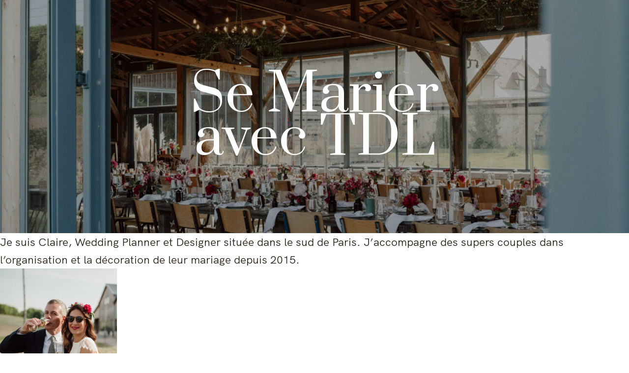

--- FILE ---
content_type: text/html; charset=UTF-8
request_url: https://toutdouxliste.fr/semarieravectdl/
body_size: 22799
content:
<!DOCTYPE html>
<html lang="fr-FR" data-dark-mode-advanced=off>
<head>
	<meta charset="UTF-8" />
	<link href="https://fonts.googleapis.com" rel="preconnect" crossorigin><link href="https://fonts.gstatic.com" rel="preconnect" crossorigin><link href="//pxgcdn.com" rel="preconnect" crossorigin><meta name="viewport" content="width=device-width, initial-scale=1" />
<meta name='robots' content='max-image-preview:large' />
<title>Se marier avec Tout Doux liste &#8211; Tout Doux Liste</title>
<link rel='dns-prefetch' href='//pxgcdn.com' />
<link rel='dns-prefetch' href='//fonts.googleapis.com' />
<link rel="alternate" type="application/rss+xml" title="Tout Doux Liste &raquo; Flux" href="https://toutdouxliste.fr/feed/" />
<link rel="alternate" type="application/rss+xml" title="Tout Doux Liste &raquo; Flux des commentaires" href="https://toutdouxliste.fr/comments/feed/" />
<link rel="alternate" title="oEmbed (JSON)" type="application/json+oembed" href="https://toutdouxliste.fr/wp-json/oembed/1.0/embed?url=https%3A%2F%2Ftoutdouxliste.fr%2Fsemarieravectdl%2F" />
<link rel="alternate" title="oEmbed (XML)" type="text/xml+oembed" href="https://toutdouxliste.fr/wp-json/oembed/1.0/embed?url=https%3A%2F%2Ftoutdouxliste.fr%2Fsemarieravectdl%2F&#038;format=xml" />
<style id='wp-img-auto-sizes-contain-inline-css'>
img:is([sizes=auto i],[sizes^="auto," i]){contain-intrinsic-size:3000px 1500px}
/*# sourceURL=wp-img-auto-sizes-contain-inline-css */
</style>
<link rel='stylesheet' id='novablocks-collection-style-css' href='https://toutdouxliste.fr/wp-content/plugins/nova-blocks/build/collection/style.css?ver=3dd91f56ac1f116bdf11262db6ffa26f' media='screen' />
<link rel='stylesheet' id='novablocks-shape-modeling-style-css' href='https://toutdouxliste.fr/wp-content/plugins/nova-blocks/build/shape-modeling/style.css?ver=83aa0be62c7d9209149e2c80bd0f1c86' media='screen' />
<link rel='stylesheet' id='novablocks-media-composition-style-css' href='https://toutdouxliste.fr/wp-content/plugins/nova-blocks/build/media-composition/style.css?ver=968dd9e22f66d5f532f35752834ccfd6' media='screen' />
<style id='novablocks/headline-style-inline-css'>
.c-headline__primary,.c-headline__secondary{display:block}
/*# sourceURL=https://toutdouxliste.fr/wp-content/plugins/nova-blocks/build/block-library/blocks/headline/style.css */
</style>
<link rel='stylesheet' id='novablocks/supernova-item-style-css' href='https://toutdouxliste.fr/wp-content/plugins/nova-blocks/build/block-library/blocks/supernova-item/style.css?ver=1695130099' media='screen' />
<link rel='stylesheet' id='novablocks/supernova-style-css' href='https://toutdouxliste.fr/wp-content/plugins/nova-blocks/build/block-library/blocks/supernova/style.css?ver=9e74a503f76ca61d205a2bcefcc1b13a' media='screen' />
<style id='wp-block-paragraph-inline-css'>
.is-small-text{font-size:.875em}.is-regular-text{font-size:1em}.is-large-text{font-size:2.25em}.is-larger-text{font-size:3em}.has-drop-cap:not(:focus):first-letter{float:left;font-size:8.4em;font-style:normal;font-weight:100;line-height:.68;margin:.05em .1em 0 0;text-transform:uppercase}body.rtl .has-drop-cap:not(:focus):first-letter{float:none;margin-left:.1em}p.has-drop-cap.has-background{overflow:hidden}:root :where(p.has-background){padding:1.25em 2.375em}:where(p.has-text-color:not(.has-link-color)) a{color:inherit}p.has-text-align-left[style*="writing-mode:vertical-lr"],p.has-text-align-right[style*="writing-mode:vertical-rl"]{rotate:180deg}
/*# sourceURL=https://toutdouxliste.fr/wp-includes/blocks/paragraph/style.min.css */
</style>
<style id='wp-block-image-inline-css'>
.wp-block-image>a,.wp-block-image>figure>a{display:inline-block}.wp-block-image img{box-sizing:border-box;height:auto;max-width:100%;vertical-align:bottom}@media not (prefers-reduced-motion){.wp-block-image img.hide{visibility:hidden}.wp-block-image img.show{animation:show-content-image .4s}}.wp-block-image[style*=border-radius] img,.wp-block-image[style*=border-radius]>a{border-radius:inherit}.wp-block-image.has-custom-border img{box-sizing:border-box}.wp-block-image.aligncenter{text-align:center}.wp-block-image.alignfull>a,.wp-block-image.alignwide>a{width:100%}.wp-block-image.alignfull img,.wp-block-image.alignwide img{height:auto;width:100%}.wp-block-image .aligncenter,.wp-block-image .alignleft,.wp-block-image .alignright,.wp-block-image.aligncenter,.wp-block-image.alignleft,.wp-block-image.alignright{display:table}.wp-block-image .aligncenter>figcaption,.wp-block-image .alignleft>figcaption,.wp-block-image .alignright>figcaption,.wp-block-image.aligncenter>figcaption,.wp-block-image.alignleft>figcaption,.wp-block-image.alignright>figcaption{caption-side:bottom;display:table-caption}.wp-block-image .alignleft{float:left;margin:.5em 1em .5em 0}.wp-block-image .alignright{float:right;margin:.5em 0 .5em 1em}.wp-block-image .aligncenter{margin-left:auto;margin-right:auto}.wp-block-image :where(figcaption){margin-bottom:1em;margin-top:.5em}.wp-block-image.is-style-circle-mask img{border-radius:9999px}@supports ((-webkit-mask-image:none) or (mask-image:none)) or (-webkit-mask-image:none){.wp-block-image.is-style-circle-mask img{border-radius:0;-webkit-mask-image:url('data:image/svg+xml;utf8,<svg viewBox="0 0 100 100" xmlns="http://www.w3.org/2000/svg"><circle cx="50" cy="50" r="50"/></svg>');mask-image:url('data:image/svg+xml;utf8,<svg viewBox="0 0 100 100" xmlns="http://www.w3.org/2000/svg"><circle cx="50" cy="50" r="50"/></svg>');mask-mode:alpha;-webkit-mask-position:center;mask-position:center;-webkit-mask-repeat:no-repeat;mask-repeat:no-repeat;-webkit-mask-size:contain;mask-size:contain}}:root :where(.wp-block-image.is-style-rounded img,.wp-block-image .is-style-rounded img){border-radius:9999px}.wp-block-image figure{margin:0}.wp-lightbox-container{display:flex;flex-direction:column;position:relative}.wp-lightbox-container img{cursor:zoom-in}.wp-lightbox-container img:hover+button{opacity:1}.wp-lightbox-container button{align-items:center;backdrop-filter:blur(16px) saturate(180%);background-color:#5a5a5a40;border:none;border-radius:4px;cursor:zoom-in;display:flex;height:20px;justify-content:center;opacity:0;padding:0;position:absolute;right:16px;text-align:center;top:16px;width:20px;z-index:100}@media not (prefers-reduced-motion){.wp-lightbox-container button{transition:opacity .2s ease}}.wp-lightbox-container button:focus-visible{outline:3px auto #5a5a5a40;outline:3px auto -webkit-focus-ring-color;outline-offset:3px}.wp-lightbox-container button:hover{cursor:pointer;opacity:1}.wp-lightbox-container button:focus{opacity:1}.wp-lightbox-container button:focus,.wp-lightbox-container button:hover,.wp-lightbox-container button:not(:hover):not(:active):not(.has-background){background-color:#5a5a5a40;border:none}.wp-lightbox-overlay{box-sizing:border-box;cursor:zoom-out;height:100vh;left:0;overflow:hidden;position:fixed;top:0;visibility:hidden;width:100%;z-index:100000}.wp-lightbox-overlay .close-button{align-items:center;cursor:pointer;display:flex;justify-content:center;min-height:40px;min-width:40px;padding:0;position:absolute;right:calc(env(safe-area-inset-right) + 16px);top:calc(env(safe-area-inset-top) + 16px);z-index:5000000}.wp-lightbox-overlay .close-button:focus,.wp-lightbox-overlay .close-button:hover,.wp-lightbox-overlay .close-button:not(:hover):not(:active):not(.has-background){background:none;border:none}.wp-lightbox-overlay .lightbox-image-container{height:var(--wp--lightbox-container-height);left:50%;overflow:hidden;position:absolute;top:50%;transform:translate(-50%,-50%);transform-origin:top left;width:var(--wp--lightbox-container-width);z-index:9999999999}.wp-lightbox-overlay .wp-block-image{align-items:center;box-sizing:border-box;display:flex;height:100%;justify-content:center;margin:0;position:relative;transform-origin:0 0;width:100%;z-index:3000000}.wp-lightbox-overlay .wp-block-image img{height:var(--wp--lightbox-image-height);min-height:var(--wp--lightbox-image-height);min-width:var(--wp--lightbox-image-width);width:var(--wp--lightbox-image-width)}.wp-lightbox-overlay .wp-block-image figcaption{display:none}.wp-lightbox-overlay button{background:none;border:none}.wp-lightbox-overlay .scrim{background-color:#fff;height:100%;opacity:.9;position:absolute;width:100%;z-index:2000000}.wp-lightbox-overlay.active{visibility:visible}@media not (prefers-reduced-motion){.wp-lightbox-overlay.active{animation:turn-on-visibility .25s both}.wp-lightbox-overlay.active img{animation:turn-on-visibility .35s both}.wp-lightbox-overlay.show-closing-animation:not(.active){animation:turn-off-visibility .35s both}.wp-lightbox-overlay.show-closing-animation:not(.active) img{animation:turn-off-visibility .25s both}.wp-lightbox-overlay.zoom.active{animation:none;opacity:1;visibility:visible}.wp-lightbox-overlay.zoom.active .lightbox-image-container{animation:lightbox-zoom-in .4s}.wp-lightbox-overlay.zoom.active .lightbox-image-container img{animation:none}.wp-lightbox-overlay.zoom.active .scrim{animation:turn-on-visibility .4s forwards}.wp-lightbox-overlay.zoom.show-closing-animation:not(.active){animation:none}.wp-lightbox-overlay.zoom.show-closing-animation:not(.active) .lightbox-image-container{animation:lightbox-zoom-out .4s}.wp-lightbox-overlay.zoom.show-closing-animation:not(.active) .lightbox-image-container img{animation:none}.wp-lightbox-overlay.zoom.show-closing-animation:not(.active) .scrim{animation:turn-off-visibility .4s forwards}}@keyframes show-content-image{0%{visibility:hidden}99%{visibility:hidden}to{visibility:visible}}@keyframes turn-on-visibility{0%{opacity:0}to{opacity:1}}@keyframes turn-off-visibility{0%{opacity:1;visibility:visible}99%{opacity:0;visibility:visible}to{opacity:0;visibility:hidden}}@keyframes lightbox-zoom-in{0%{transform:translate(calc((-100vw + var(--wp--lightbox-scrollbar-width))/2 + var(--wp--lightbox-initial-left-position)),calc(-50vh + var(--wp--lightbox-initial-top-position))) scale(var(--wp--lightbox-scale))}to{transform:translate(-50%,-50%) scale(1)}}@keyframes lightbox-zoom-out{0%{transform:translate(-50%,-50%) scale(1);visibility:visible}99%{visibility:visible}to{transform:translate(calc((-100vw + var(--wp--lightbox-scrollbar-width))/2 + var(--wp--lightbox-initial-left-position)),calc(-50vh + var(--wp--lightbox-initial-top-position))) scale(var(--wp--lightbox-scale));visibility:hidden}}
/*# sourceURL=https://toutdouxliste.fr/wp-includes/blocks/image/style.min.css */
</style>
<style id='wp-block-pullquote-inline-css'>
.wp-block-pullquote{box-sizing:border-box;margin:0 0 1em;overflow-wrap:break-word;padding:4em 0;text-align:center}.wp-block-pullquote blockquote,.wp-block-pullquote p{color:inherit}.wp-block-pullquote blockquote{margin:0}.wp-block-pullquote p{margin-top:0}.wp-block-pullquote p:last-child{margin-bottom:0}.wp-block-pullquote.alignleft,.wp-block-pullquote.alignright{max-width:420px}.wp-block-pullquote cite,.wp-block-pullquote footer{position:relative}.wp-block-pullquote .has-text-color a{color:inherit}.wp-block-pullquote.has-text-align-left blockquote{text-align:left}.wp-block-pullquote.has-text-align-right blockquote{text-align:right}.wp-block-pullquote.has-text-align-center blockquote{text-align:center}.wp-block-pullquote.is-style-solid-color{border:none}.wp-block-pullquote.is-style-solid-color blockquote{margin-left:auto;margin-right:auto;max-width:60%}.wp-block-pullquote.is-style-solid-color blockquote p{font-size:2em;margin-bottom:0;margin-top:0}.wp-block-pullquote.is-style-solid-color blockquote cite{font-style:normal;text-transform:none}.wp-block-pullquote :where(cite){color:inherit;display:block}
/*# sourceURL=https://toutdouxliste.fr/wp-includes/blocks/pullquote/style.min.css */
</style>
<style id='wp-block-heading-inline-css'>
h1:where(.wp-block-heading).has-background,h2:where(.wp-block-heading).has-background,h3:where(.wp-block-heading).has-background,h4:where(.wp-block-heading).has-background,h5:where(.wp-block-heading).has-background,h6:where(.wp-block-heading).has-background{padding:1.25em 2.375em}h1.has-text-align-left[style*=writing-mode]:where([style*=vertical-lr]),h1.has-text-align-right[style*=writing-mode]:where([style*=vertical-rl]),h2.has-text-align-left[style*=writing-mode]:where([style*=vertical-lr]),h2.has-text-align-right[style*=writing-mode]:where([style*=vertical-rl]),h3.has-text-align-left[style*=writing-mode]:where([style*=vertical-lr]),h3.has-text-align-right[style*=writing-mode]:where([style*=vertical-rl]),h4.has-text-align-left[style*=writing-mode]:where([style*=vertical-lr]),h4.has-text-align-right[style*=writing-mode]:where([style*=vertical-rl]),h5.has-text-align-left[style*=writing-mode]:where([style*=vertical-lr]),h5.has-text-align-right[style*=writing-mode]:where([style*=vertical-rl]),h6.has-text-align-left[style*=writing-mode]:where([style*=vertical-lr]),h6.has-text-align-right[style*=writing-mode]:where([style*=vertical-rl]){rotate:180deg}
/*# sourceURL=https://toutdouxliste.fr/wp-includes/blocks/heading/style.min.css */
</style>
<style id='wp-block-button-inline-css'>
.wp-block-button__link{align-content:center;box-sizing:border-box;cursor:pointer;display:inline-block;height:100%;text-align:center;word-break:break-word}.wp-block-button__link.aligncenter{text-align:center}.wp-block-button__link.alignright{text-align:right}:where(.wp-block-button__link){border-radius:9999px;box-shadow:none;padding:calc(.667em + 2px) calc(1.333em + 2px);text-decoration:none}.wp-block-button[style*=text-decoration] .wp-block-button__link{text-decoration:inherit}.wp-block-buttons>.wp-block-button.has-custom-width{max-width:none}.wp-block-buttons>.wp-block-button.has-custom-width .wp-block-button__link{width:100%}.wp-block-buttons>.wp-block-button.has-custom-font-size .wp-block-button__link{font-size:inherit}.wp-block-buttons>.wp-block-button.wp-block-button__width-25{width:calc(25% - var(--wp--style--block-gap, .5em)*.75)}.wp-block-buttons>.wp-block-button.wp-block-button__width-50{width:calc(50% - var(--wp--style--block-gap, .5em)*.5)}.wp-block-buttons>.wp-block-button.wp-block-button__width-75{width:calc(75% - var(--wp--style--block-gap, .5em)*.25)}.wp-block-buttons>.wp-block-button.wp-block-button__width-100{flex-basis:100%;width:100%}.wp-block-buttons.is-vertical>.wp-block-button.wp-block-button__width-25{width:25%}.wp-block-buttons.is-vertical>.wp-block-button.wp-block-button__width-50{width:50%}.wp-block-buttons.is-vertical>.wp-block-button.wp-block-button__width-75{width:75%}.wp-block-button.is-style-squared,.wp-block-button__link.wp-block-button.is-style-squared{border-radius:0}.wp-block-button.no-border-radius,.wp-block-button__link.no-border-radius{border-radius:0!important}:root :where(.wp-block-button .wp-block-button__link.is-style-outline),:root :where(.wp-block-button.is-style-outline>.wp-block-button__link){border:2px solid;padding:.667em 1.333em}:root :where(.wp-block-button .wp-block-button__link.is-style-outline:not(.has-text-color)),:root :where(.wp-block-button.is-style-outline>.wp-block-button__link:not(.has-text-color)){color:currentColor}:root :where(.wp-block-button .wp-block-button__link.is-style-outline:not(.has-background)),:root :where(.wp-block-button.is-style-outline>.wp-block-button__link:not(.has-background)){background-color:initial;background-image:none}
/*# sourceURL=https://toutdouxliste.fr/wp-includes/blocks/button/style.min.css */
</style>
<style id='wp-block-buttons-inline-css'>
.wp-block-buttons{box-sizing:border-box}.wp-block-buttons.is-vertical{flex-direction:column}.wp-block-buttons.is-vertical>.wp-block-button:last-child{margin-bottom:0}.wp-block-buttons>.wp-block-button{display:inline-block;margin:0}.wp-block-buttons.is-content-justification-left{justify-content:flex-start}.wp-block-buttons.is-content-justification-left.is-vertical{align-items:flex-start}.wp-block-buttons.is-content-justification-center{justify-content:center}.wp-block-buttons.is-content-justification-center.is-vertical{align-items:center}.wp-block-buttons.is-content-justification-right{justify-content:flex-end}.wp-block-buttons.is-content-justification-right.is-vertical{align-items:flex-end}.wp-block-buttons.is-content-justification-space-between{justify-content:space-between}.wp-block-buttons.aligncenter{text-align:center}.wp-block-buttons:not(.is-content-justification-space-between,.is-content-justification-right,.is-content-justification-left,.is-content-justification-center) .wp-block-button.aligncenter{margin-left:auto;margin-right:auto;width:100%}.wp-block-buttons[style*=text-decoration] .wp-block-button,.wp-block-buttons[style*=text-decoration] .wp-block-button__link{text-decoration:inherit}.wp-block-buttons.has-custom-font-size .wp-block-button__link{font-size:inherit}.wp-block-buttons .wp-block-button__link{width:100%}.wp-block-button.aligncenter{text-align:center}
/*# sourceURL=https://toutdouxliste.fr/wp-includes/blocks/buttons/style.min.css */
</style>
<style id='novablocks/sidecar-style-inline-css'>
:root{--body-font-size:16;--offset-addon:230}.strech-grid-items{align-items:stretch!important}:root{--nb-font-size-smallest:0.82;--nb-font-size-smaller:0.93;--nb-font-size-normal:1;--nb-font-size-larger:1.12;--nb-font-size-largest:1.18}@media only screen and (min-width:1024px){.nb-sidecar-area{--nb-block-top-spacing:0!important;grid-row:1}}.nb-sidecar-area--sidebar{height:100%;position:relative}@media not screen and (min-width:1024px){.nb-sidecar-area--sidebar{padding-top:0!important}}.nb-sidecar-area--content{order:-1}.break-align-left{--block-wide-start:ws;--block-full-start:fs}.break-align-right{--block-wide-end:we;--block-full-end:fe}@media only screen and (min-width:1024px){.nb-sidecar:not(.nb-sidecar--sidebar-none)>.nb-sidecar-area--content{--block-content-start:var(--block-wide-start);--block-content-end:var(--block-wide-end)}.nb-sidecar--sidebar-left>.nb-sidecar-area--content{--block-wide-start:cs;--block-full-start:cs}.nb-sidecar--sidebar-left>.nb-sidecar-area--sidebar{--block-content-start:ws;--block-content-end:gs}.nb-sidecar--sidebar-right>.nb-sidecar-area--content{--block-wide-end:ce;--block-full-end:ce}.nb-sidecar--sidebar-right>.nb-sidecar-area--sidebar{--block-content-start:ge;--block-content-end:we}}.nb-sidecar--sticky-sidebar.nb-sidecar--sidebar-ready .nb-sidecar-area--sidebar>:last-child{position:sticky;top:var(--nb-sidecar-sticky-top,var(--nb-spacing));transition:opacity .2s ease-out}@media only screen and (min-width:1024px){.nb-sidecar--sticky-sidebar.nb-sidecar--sidebar-ready .nb-sidecar-area--sidebar>:last-child.novablocks-hidden-block{opacity:0}}.nb-sidecar--sidebar-left.nb-sidecar--sidebar-small{--nb-sidecar-sidebar-left-width:min(var(--nb-sidecar-sidebar-left-max-width),var(--nb-sidecar-sidebar-small-width))}.nb-sidecar--sidebar-right.nb-sidecar--sidebar-small{--nb-sidecar-sidebar-right-width:min(var(--nb-sidecar-sidebar-right-max-width),var(--nb-sidecar-sidebar-small-width))}.nb-sidecar--sidebar-left.nb-sidecar--sidebar-medium{--nb-sidecar-sidebar-left-width:min(var(--nb-sidecar-sidebar-left-max-width),var(--nb-sidecar-sidebar-medium-width))}.nb-sidecar--sidebar-right.nb-sidecar--sidebar-medium{--nb-sidecar-sidebar-right-width:min(var(--nb-sidecar-sidebar-right-max-width),var(--nb-sidecar-sidebar-medium-width))}.nb-sidecar--sidebar-left.nb-sidecar--sidebar-large{--nb-sidecar-sidebar-left-width:min(var(--nb-sidecar-sidebar-left-max-width),var(--nb-sidecar-sidebar-large-width))}.nb-sidecar--sidebar-right.nb-sidecar--sidebar-large{--nb-sidecar-sidebar-right-width:min(var(--nb-sidecar-sidebar-right-max-width),var(--nb-sidecar-sidebar-large-width))}
/*# sourceURL=https://toutdouxliste.fr/wp-content/plugins/nova-blocks/build/block-library/blocks/sidecar/style.css */
</style>
<style id='wp-block-post-content-inline-css'>
.wp-block-post-content{display:flow-root}
/*# sourceURL=https://toutdouxliste.fr/wp-includes/blocks/post-content/style.min.css */
</style>
<link rel='stylesheet' id='style-manager-font-stylesheet-0-css' href='//pxgcdn.com/fonts/hk-grotesk/stylesheet.css' media='all' />
<link rel='stylesheet' id='style-manager-font-stylesheet-1-css' href='//pxgcdn.com/fonts/mellony-dry-brush/stylesheet.css' media='all' />
<link rel='stylesheet' id='style-manager-font-stylesheet-2-css' href='https://fonts.googleapis.com/css2?family=Prata:ital,wght@0,400&#038;display=swap' media='all' />
<link rel='stylesheet' id='sbi_styles-css' href='https://toutdouxliste.fr/wp-content/plugins/instagram-feed/css/sbi-styles.min.css?ver=6.2.1' media='all' />
<style id='wp-emoji-styles-inline-css'>

	img.wp-smiley, img.emoji {
		display: inline !important;
		border: none !important;
		box-shadow: none !important;
		height: 1em !important;
		width: 1em !important;
		margin: 0 0.07em !important;
		vertical-align: -0.1em !important;
		background: none !important;
		padding: 0 !important;
	}
/*# sourceURL=wp-emoji-styles-inline-css */
</style>
<style id='wp-block-library-inline-css'>
:root{--wp-block-synced-color:#7a00df;--wp-block-synced-color--rgb:122,0,223;--wp-bound-block-color:var(--wp-block-synced-color);--wp-editor-canvas-background:#ddd;--wp-admin-theme-color:#007cba;--wp-admin-theme-color--rgb:0,124,186;--wp-admin-theme-color-darker-10:#006ba1;--wp-admin-theme-color-darker-10--rgb:0,107,160.5;--wp-admin-theme-color-darker-20:#005a87;--wp-admin-theme-color-darker-20--rgb:0,90,135;--wp-admin-border-width-focus:2px}@media (min-resolution:192dpi){:root{--wp-admin-border-width-focus:1.5px}}.wp-element-button{cursor:pointer}:root .has-very-light-gray-background-color{background-color:#eee}:root .has-very-dark-gray-background-color{background-color:#313131}:root .has-very-light-gray-color{color:#eee}:root .has-very-dark-gray-color{color:#313131}:root .has-vivid-green-cyan-to-vivid-cyan-blue-gradient-background{background:linear-gradient(135deg,#00d084,#0693e3)}:root .has-purple-crush-gradient-background{background:linear-gradient(135deg,#34e2e4,#4721fb 50%,#ab1dfe)}:root .has-hazy-dawn-gradient-background{background:linear-gradient(135deg,#faaca8,#dad0ec)}:root .has-subdued-olive-gradient-background{background:linear-gradient(135deg,#fafae1,#67a671)}:root .has-atomic-cream-gradient-background{background:linear-gradient(135deg,#fdd79a,#004a59)}:root .has-nightshade-gradient-background{background:linear-gradient(135deg,#330968,#31cdcf)}:root .has-midnight-gradient-background{background:linear-gradient(135deg,#020381,#2874fc)}:root{--wp--preset--font-size--normal:16px;--wp--preset--font-size--huge:42px}.has-regular-font-size{font-size:1em}.has-larger-font-size{font-size:2.625em}.has-normal-font-size{font-size:var(--wp--preset--font-size--normal)}.has-huge-font-size{font-size:var(--wp--preset--font-size--huge)}.has-text-align-center{text-align:center}.has-text-align-left{text-align:left}.has-text-align-right{text-align:right}.has-fit-text{white-space:nowrap!important}#end-resizable-editor-section{display:none}.aligncenter{clear:both}.items-justified-left{justify-content:flex-start}.items-justified-center{justify-content:center}.items-justified-right{justify-content:flex-end}.items-justified-space-between{justify-content:space-between}.screen-reader-text{border:0;clip-path:inset(50%);height:1px;margin:-1px;overflow:hidden;padding:0;position:absolute;width:1px;word-wrap:normal!important}.screen-reader-text:focus{background-color:#ddd;clip-path:none;color:#444;display:block;font-size:1em;height:auto;left:5px;line-height:normal;padding:15px 23px 14px;text-decoration:none;top:5px;width:auto;z-index:100000}html :where(.has-border-color){border-style:solid}html :where([style*=border-top-color]){border-top-style:solid}html :where([style*=border-right-color]){border-right-style:solid}html :where([style*=border-bottom-color]){border-bottom-style:solid}html :where([style*=border-left-color]){border-left-style:solid}html :where([style*=border-width]){border-style:solid}html :where([style*=border-top-width]){border-top-style:solid}html :where([style*=border-right-width]){border-right-style:solid}html :where([style*=border-bottom-width]){border-bottom-style:solid}html :where([style*=border-left-width]){border-left-style:solid}html :where(img[class*=wp-image-]){height:auto;max-width:100%}:where(figure){margin:0 0 1em}html :where(.is-position-sticky){--wp-admin--admin-bar--position-offset:var(--wp-admin--admin-bar--height,0px)}@media screen and (max-width:600px){html :where(.is-position-sticky){--wp-admin--admin-bar--position-offset:0px}}
/*# sourceURL=/wp-includes/css/dist/block-library/common.min.css */
</style>
<link rel='stylesheet' id='novablocks-core-style-css' href='https://toutdouxliste.fr/wp-content/plugins/nova-blocks/build/core/style.css?ver=fd74c2f3fb3fd90e0afd4db17e6e7afd' media='screen' />
<style id='wp-block-template-skip-link-inline-css'>

		.skip-link.screen-reader-text {
			border: 0;
			clip-path: inset(50%);
			height: 1px;
			margin: -1px;
			overflow: hidden;
			padding: 0;
			position: absolute !important;
			width: 1px;
			word-wrap: normal !important;
		}

		.skip-link.screen-reader-text:focus {
			background-color: #eee;
			clip-path: none;
			color: #444;
			display: block;
			font-size: 1em;
			height: auto;
			left: 5px;
			line-height: normal;
			padding: 15px 23px 14px;
			text-decoration: none;
			top: 5px;
			width: auto;
			z-index: 100000;
		}
/*# sourceURL=wp-block-template-skip-link-inline-css */
</style>
<style id='pixelgrade_style_manager-sm-colors-custom-properties-inline-css'>
.wp-block{--force: editor }html{--sm-current-bg-color: var(--sm-bg-color-1);--sm-current-accent-color: var(--sm-accent-color-1);--sm-current-accent2-color: var(--sm-accent2-color-1, var(--sm-current-accent-color));--sm-current-accent3-color: var(--sm-accent3-color-1, var(--sm-current-accent2-color));--sm-current-fg1-color: var(--sm-fg1-color-1);--sm-current-fg2-color: var(--sm-fg2-color-1)}html,[class*=sm-variation-]:where(:not(.sm-color-signal-0)){background-color:var(--sm-current-bg-color);color:var(--sm-current-fg1-color)}.sm-variation-1{--sm-current-bg-color: var(--sm-bg-color-1);--sm-current-accent-color: var(--sm-accent-color-1);--sm-current-accent2-color: var(--sm-accent2-color-1, var(--sm-current-accent-color));--sm-current-accent3-color: var(--sm-accent3-color-1, var(--sm-current-accent2-color));--sm-current-fg1-color: var(--sm-fg1-color-1);--sm-current-fg2-color: var(--sm-fg2-color-1)}.sm-variation-2{--sm-current-bg-color: var(--sm-bg-color-2);--sm-current-accent-color: var(--sm-accent-color-2);--sm-current-accent2-color: var(--sm-accent2-color-2, var(--sm-current-accent-color));--sm-current-accent3-color: var(--sm-accent3-color-2, var(--sm-current-accent2-color));--sm-current-fg1-color: var(--sm-fg1-color-2);--sm-current-fg2-color: var(--sm-fg2-color-2)}.sm-variation-3{--sm-current-bg-color: var(--sm-bg-color-3);--sm-current-accent-color: var(--sm-accent-color-3);--sm-current-accent2-color: var(--sm-accent2-color-3, var(--sm-current-accent-color));--sm-current-accent3-color: var(--sm-accent3-color-3, var(--sm-current-accent2-color));--sm-current-fg1-color: var(--sm-fg1-color-3);--sm-current-fg2-color: var(--sm-fg2-color-3)}.sm-variation-4{--sm-current-bg-color: var(--sm-bg-color-4);--sm-current-accent-color: var(--sm-accent-color-4);--sm-current-accent2-color: var(--sm-accent2-color-4, var(--sm-current-accent-color));--sm-current-accent3-color: var(--sm-accent3-color-4, var(--sm-current-accent2-color));--sm-current-fg1-color: var(--sm-fg1-color-4);--sm-current-fg2-color: var(--sm-fg2-color-4)}.sm-variation-5{--sm-current-bg-color: var(--sm-bg-color-5);--sm-current-accent-color: var(--sm-accent-color-5);--sm-current-accent2-color: var(--sm-accent2-color-5, var(--sm-current-accent-color));--sm-current-accent3-color: var(--sm-accent3-color-5, var(--sm-current-accent2-color));--sm-current-fg1-color: var(--sm-fg1-color-5);--sm-current-fg2-color: var(--sm-fg2-color-5)}.sm-variation-6{--sm-current-bg-color: var(--sm-bg-color-6);--sm-current-accent-color: var(--sm-accent-color-6);--sm-current-accent2-color: var(--sm-accent2-color-6, var(--sm-current-accent-color));--sm-current-accent3-color: var(--sm-accent3-color-6, var(--sm-current-accent2-color));--sm-current-fg1-color: var(--sm-fg1-color-6);--sm-current-fg2-color: var(--sm-fg2-color-6)}.sm-variation-7{--sm-current-bg-color: var(--sm-bg-color-7);--sm-current-accent-color: var(--sm-accent-color-7);--sm-current-accent2-color: var(--sm-accent2-color-7, var(--sm-current-accent-color));--sm-current-accent3-color: var(--sm-accent3-color-7, var(--sm-current-accent2-color));--sm-current-fg1-color: var(--sm-fg1-color-7);--sm-current-fg2-color: var(--sm-fg2-color-7)}.sm-variation-8{--sm-current-bg-color: var(--sm-bg-color-8);--sm-current-accent-color: var(--sm-accent-color-8);--sm-current-accent2-color: var(--sm-accent2-color-8, var(--sm-current-accent-color));--sm-current-accent3-color: var(--sm-accent3-color-8, var(--sm-current-accent2-color));--sm-current-fg1-color: var(--sm-fg1-color-8);--sm-current-fg2-color: var(--sm-fg2-color-8)}.sm-variation-9{--sm-current-bg-color: var(--sm-bg-color-9);--sm-current-accent-color: var(--sm-accent-color-9);--sm-current-accent2-color: var(--sm-accent2-color-9, var(--sm-current-accent-color));--sm-current-accent3-color: var(--sm-accent3-color-9, var(--sm-current-accent2-color));--sm-current-fg1-color: var(--sm-fg1-color-9);--sm-current-fg2-color: var(--sm-fg2-color-9)}.sm-variation-10{--sm-current-bg-color: var(--sm-bg-color-10);--sm-current-accent-color: var(--sm-accent-color-10);--sm-current-accent2-color: var(--sm-accent2-color-10, var(--sm-current-accent-color));--sm-current-accent3-color: var(--sm-accent3-color-10, var(--sm-current-accent2-color));--sm-current-fg1-color: var(--sm-fg1-color-10);--sm-current-fg2-color: var(--sm-fg2-color-10)}.sm-variation-11{--sm-current-bg-color: var(--sm-bg-color-11);--sm-current-accent-color: var(--sm-accent-color-11);--sm-current-accent2-color: var(--sm-accent2-color-11, var(--sm-current-accent-color));--sm-current-accent3-color: var(--sm-accent3-color-11, var(--sm-current-accent2-color));--sm-current-fg1-color: var(--sm-fg1-color-11);--sm-current-fg2-color: var(--sm-fg2-color-11)}.sm-variation-12{--sm-current-bg-color: var(--sm-bg-color-12);--sm-current-accent-color: var(--sm-accent-color-12);--sm-current-accent2-color: var(--sm-accent2-color-12, var(--sm-current-accent-color));--sm-current-accent3-color: var(--sm-accent3-color-12, var(--sm-current-accent2-color));--sm-current-fg1-color: var(--sm-fg1-color-12);--sm-current-fg2-color: var(--sm-fg2-color-12)}
/*# sourceURL=https://toutdouxliste.fr/wp-content/plugins/style-manager/dist/css/sm-colors-custom-properties.css */
</style>
<link rel='stylesheet' id='anima-social-links-css' href='https://toutdouxliste.fr/wp-content/themes/anima/dist/css/social-links.css?ver=2.0.10' media='all' />
<link rel='stylesheet' id='anima-custom-properties-css' href='https://toutdouxliste.fr/wp-content/themes/anima/dist/css/custom-properties.css?ver=2.0.10' media='all' />
<link rel='stylesheet' id='anima-theme-css' href='https://toutdouxliste.fr/wp-content/themes/anima/dist/css/theme/style.css?ver=2.0.10' media='all' />
<link rel='stylesheet' id='anima-theme-components-css' href='https://toutdouxliste.fr/wp-content/themes/anima/dist/css/theme/components.css?ver=2.0.10' media='all' />
<link rel='stylesheet' id='anima-blocks-common-css' href='https://toutdouxliste.fr/wp-content/themes/anima/dist/css/blocks/common.css?ver=2.0.10' media='all' />
<link rel='stylesheet' id='anima-blocks-style-css' href='https://toutdouxliste.fr/wp-content/themes/anima/dist/css/blocks/style.css?ver=2.0.10' media='all' />
<link rel='stylesheet' id='anima-utility-css' href='https://toutdouxliste.fr/wp-content/themes/anima/dist/css/utility.css?ver=2.0.10' media='all' />
<link rel='stylesheet' id='anima-style-css' href='https://toutdouxliste.fr/wp-content/themes/anima/style.css?ver=2.0.10' media='all' />

<script id="style-manager-colors-config">
	window.styleManager = window.styleManager || {};
	window.styleManager.colorsConfig = [{"sourceIndex":1,"id":1,"label":"Brand Primary","source":["#edf0fa","#c69545"],"options":{"mode":"lch","bezierInterpolation":false,"sm_color_grades_number":"12","sm_potential_color_contrast":1,"sm_color_grade_balancer":0,"sm_site_color_variation":1,"sm_elements_color_contrast":"normal","sm_color_promotion_brand":true,"sm_color_promotion_white":true,"sm_color_promotion_black":true},"darkOptions":{"mode":"lch","bezierInterpolation":false,"sm_color_grades_number":"12","sm_potential_color_contrast":0.25,"sm_color_grade_balancer":1,"sm_site_color_variation":1,"sm_elements_color_contrast":"normal","sm_color_promotion_brand":true,"sm_color_promotion_white":false,"sm_color_promotion_black":true},"colors":["#ffffff","#edf0fa","#e6e0da","#d2b17d","#c69545","#8a6830","#725628","#5c4520","#463519","#322611","#1d160a","#000000"],"darkColors":["#634b23","#604821","#59431f","#4a381a","#3d2e15","#312511","#2a200f","#241b0c","#1d160a","#161108","#0c0904","#000000"],"variations":[{"bg":"#ffffff","accent":"#c69545","fg1":"#292115","fg2":"#423421","accent2":"#c69545"},{"bg":"#edf0fa","accent":"#8a6830","fg1":"#292114","fg2":"#423420","accent2":"#8a6830"},{"bg":"#e6e0da","accent":"#8a6830","fg1":"#292114","fg2":"#423420","accent2":"#8a6830"},{"bg":"#d2b17d","accent":"#8a6830","fg1":"#292114","fg2":"#423420","accent2":"#8a6830"},{"bg":"#c69545","accent":"#ffffff","fg1":"#ffffff","fg2":"#ffffff","accent2":"#725628"},{"bg":"#8a6830","accent":"#edf0fa","fg1":"#ffffff","fg2":"#ffffff","accent2":"#eeeff2"},{"bg":"#725628","accent":"#edf0fa","fg1":"#ffffff","fg2":"#ffffff","accent2":"#c69545"},{"bg":"#5c4520","accent":"#edf0fa","fg1":"#ffffff","fg2":"#ffffff","accent2":"#c69545"},{"bg":"#463519","accent":"#edf0fa","fg1":"#ffffff","fg2":"#ffffff","accent2":"#c69545"},{"bg":"#322611","accent":"#edf0fa","fg1":"#ffffff","fg2":"#ffffff","accent2":"#c69545"},{"bg":"#1d160a","accent":"#edf0fa","fg1":"#ffffff","fg2":"#ffffff","accent2":"#c69545"},{"bg":"#000000","accent":"#edf0fa","fg1":"#ffffff","fg2":"#ffffff","accent2":"#c69545"}],"darkVariations":[{"bg":"#634b23","accent":"#edf0fa","fg1":"#ffffff","fg2":"#ffffff","accent2":"#c69545"},{"bg":"#604821","accent":"#edf0fa","fg1":"#ffffff","fg2":"#ffffff","accent2":"#c69545"},{"bg":"#59431f","accent":"#edf0fa","fg1":"#ffffff","fg2":"#ffffff","accent2":"#c69545"},{"bg":"#4a381a","accent":"#edf0fa","fg1":"#ffffff","fg2":"#ffffff","accent2":"#c69545"},{"bg":"#3d2e15","accent":"#edf0fa","fg1":"#ffffff","fg2":"#ffffff","accent2":"#c69545"},{"bg":"#312511","accent":"#edf0fa","fg1":"#ffffff","fg2":"#ffffff","accent2":"#c69545"},{"bg":"#2a200f","accent":"#edf0fa","fg1":"#ffffff","fg2":"#ffffff","accent2":"#c69545"},{"bg":"#241b0c","accent":"#edf0fa","fg1":"#ffffff","fg2":"#ffffff","accent2":"#c69545"},{"bg":"#1d160a","accent":"#edf0fa","fg1":"#ffffff","fg2":"#ffffff","accent2":"#c69545"},{"bg":"#161108","accent":"#edf0fa","fg1":"#ffffff","fg2":"#ffffff","accent2":"#c69545"},{"bg":"#0c0904","accent":"#edf0fa","fg1":"#ffffff","fg2":"#ffffff","accent2":"#c69545"},{"bg":"#000000","accent":"#edf0fa","fg1":"#ffffff","fg2":"#ffffff","accent2":"#c69545"}]},{"sourceIndex":4,"id":2,"label":"Secondary","source":["#c69545","#eeeff2","#edf0f8"],"options":{"mode":"lch","bezierInterpolation":false,"sm_color_grades_number":"12","sm_potential_color_contrast":1,"sm_color_grade_balancer":0,"sm_site_color_variation":1,"sm_elements_color_contrast":"normal","sm_color_promotion_brand":true,"sm_color_promotion_white":true,"sm_color_promotion_black":true},"darkOptions":{"mode":"lch","bezierInterpolation":false,"sm_color_grades_number":"12","sm_potential_color_contrast":0.25,"sm_color_grade_balancer":1,"sm_site_color_variation":1,"sm_elements_color_contrast":"normal","sm_color_promotion_brand":true,"sm_color_promotion_white":false,"sm_color_promotion_black":true},"colors":["#edf0f8","#eeeff2","#e7e0d6","#d3b17b","#c69545","#8a6830","#725628","#5c4520","#463519","#322611","#1d150a","#000000"],"darkColors":["#957034","#8f6c32","#84642e","#6d5226","#59431f","#453418","#3b2c14","#312511","#271d0e","#1e160a","#110d06","#000000"],"variations":[{"bg":"#edf0f8","accent":"#8a6830","fg1":"#292114","fg2":"#423420","accent2":"#8a6830"},{"bg":"#eeeff2","accent":"#8a6830","fg1":"#292114","fg2":"#423420","accent2":"#8a6830"},{"bg":"#e7e0d6","accent":"#8a6830","fg1":"#292114","fg2":"#423420","accent2":"#8a6830"},{"bg":"#d3b17b","accent":"#8a6830","fg1":"#292114","fg2":"#423420","accent2":"#8a6830"},{"bg":"#c69545","accent":"#725628","fg1":"#ffffff","fg2":"#ffffff","accent2":"#ffffff"},{"bg":"#8a6830","accent":"#eeeff2","fg1":"#ffffff","fg2":"#ffffff","accent2":"#edf0fa"},{"bg":"#725628","accent":"#c69545","fg1":"#ffffff","fg2":"#ffffff","accent2":"#edf0fa"},{"bg":"#5c4520","accent":"#c69545","fg1":"#ffffff","fg2":"#ffffff","accent2":"#edf0fa"},{"bg":"#463519","accent":"#c69545","fg1":"#ffffff","fg2":"#ffffff","accent2":"#edf0fa"},{"bg":"#322611","accent":"#c69545","fg1":"#ffffff","fg2":"#ffffff","accent2":"#edf0fa"},{"bg":"#1d150a","accent":"#c69545","fg1":"#ffffff","fg2":"#ffffff","accent2":"#edf0fa"},{"bg":"#000000","accent":"#c69545","fg1":"#ffffff","fg2":"#ffffff","accent2":"#edf0fa"}],"darkVariations":[{"bg":"#957034","accent":"#eeeff2","fg1":"#ffffff","fg2":"#ffffff","accent2":"#edf0fa"},{"bg":"#8f6c32","accent":"#eeeff2","fg1":"#ffffff","fg2":"#ffffff","accent2":"#edf0fa"},{"bg":"#84642e","accent":"#eeeff2","fg1":"#ffffff","fg2":"#ffffff","accent2":"#edf0fa"},{"bg":"#6d5226","accent":"#c69545","fg1":"#ffffff","fg2":"#ffffff","accent2":"#edf0fa"},{"bg":"#59431f","accent":"#c69545","fg1":"#ffffff","fg2":"#ffffff","accent2":"#edf0fa"},{"bg":"#453418","accent":"#c69545","fg1":"#ffffff","fg2":"#ffffff","accent2":"#edf0fa"},{"bg":"#3b2c14","accent":"#c69545","fg1":"#ffffff","fg2":"#ffffff","accent2":"#edf0fa"},{"bg":"#312511","accent":"#c69545","fg1":"#ffffff","fg2":"#ffffff","accent2":"#edf0fa"},{"bg":"#271d0e","accent":"#c69545","fg1":"#ffffff","fg2":"#ffffff","accent2":"#edf0fa"},{"bg":"#1e160a","accent":"#c69545","fg1":"#ffffff","fg2":"#ffffff","accent2":"#edf0fa"},{"bg":"#110d06","accent":"#c69545","fg1":"#ffffff","fg2":"#ffffff","accent2":"#edf0fa"},{"bg":"#000000","accent":"#c69545","fg1":"#ffffff","fg2":"#ffffff","accent2":"#edf0fa"}]},{"sourceIndex":4,"id":"_info","label":"Info","source":["#5a85d3"],"options":{"mode":"lch","bezierInterpolation":false,"sm_color_grades_number":"12","sm_potential_color_contrast":1,"sm_color_grade_balancer":0,"sm_site_color_variation":1,"sm_elements_color_contrast":"normal","sm_color_promotion_brand":true,"sm_color_promotion_white":true,"sm_color_promotion_black":true},"darkOptions":{"mode":"lch","bezierInterpolation":false,"sm_color_grades_number":"12","sm_potential_color_contrast":0.25,"sm_color_grade_balancer":1,"sm_site_color_variation":1,"sm_elements_color_contrast":"normal","sm_color_promotion_brand":true,"sm_color_promotion_white":false,"sm_color_promotion_black":true},"colors":["#ffffff","#f2f6fc","#d7e2f4","#9eb7e5","#5a85d3","#4a6eae","#3d5a8f","#314973","#263858","#1b283f","#0f1724","#000000"],"darkColors":["#172135","#162033","#151f30","#121b2a","#101725","#0d131f","#0b111b","#0a0e16","#070b12","#05080c","#020406","#000000"],"variations":[{"bg":"#ffffff","accent":"#5a85d3","fg1":"#1d222e","fg2":"#2e3649","accent2":"#c69545","accent3":"#c69545"},{"bg":"#f2f6fc","accent":"#5a85d3","fg1":"#1d222e","fg2":"#2e3649","accent2":"#8a6830","accent3":"#8a6830"},{"bg":"#d7e2f4","accent":"#5a85d3","fg1":"#1d222e","fg2":"#2e3649","accent2":"#8a6830","accent3":"#8a6830"},{"bg":"#9eb7e5","accent":"#4a6eae","fg1":"#1c222e","fg2":"#2d364a","accent2":"#8a6830","accent3":"#8a6830"},{"bg":"#5a85d3","accent":"#ffffff","fg1":"#ffffff","fg2":"#ffffff","accent2":"#edf0fa","accent3":"#eeeff2"},{"bg":"#4a6eae","accent":"#ffffff","fg1":"#ffffff","fg2":"#ffffff","accent2":"#edf0fa","accent3":"#eeeff2"},{"bg":"#3d5a8f","accent":"#ffffff","fg1":"#ffffff","fg2":"#ffffff","accent2":"#edf0fa","accent3":"#c69545"},{"bg":"#314973","accent":"#ffffff","fg1":"#ffffff","fg2":"#ffffff","accent2":"#edf0fa","accent3":"#c69545"},{"bg":"#263858","accent":"#5a85d3","fg1":"#ffffff","fg2":"#ffffff","accent2":"#edf0fa","accent3":"#c69545"},{"bg":"#1b283f","accent":"#5a85d3","fg1":"#ffffff","fg2":"#ffffff","accent2":"#edf0fa","accent3":"#c69545"},{"bg":"#0f1724","accent":"#5a85d3","fg1":"#ffffff","fg2":"#ffffff","accent2":"#edf0fa","accent3":"#c69545"},{"bg":"#000000","accent":"#5a85d3","fg1":"#ffffff","fg2":"#ffffff","accent2":"#edf0fa","accent3":"#c69545"}],"darkVariations":[{"bg":"#172135","accent":"#5a85d3","fg1":"#ffffff","fg2":"#ffffff","accent2":"#edf0fa","accent3":"#c69545"},{"bg":"#162033","accent":"#5a85d3","fg1":"#ffffff","fg2":"#ffffff","accent2":"#edf0fa","accent3":"#c69545"},{"bg":"#151f30","accent":"#5a85d3","fg1":"#ffffff","fg2":"#ffffff","accent2":"#edf0fa","accent3":"#c69545"},{"bg":"#121b2a","accent":"#5a85d3","fg1":"#ffffff","fg2":"#ffffff","accent2":"#edf0fa","accent3":"#c69545"},{"bg":"#101725","accent":"#5a85d3","fg1":"#ffffff","fg2":"#ffffff","accent2":"#edf0fa","accent3":"#c69545"},{"bg":"#0d131f","accent":"#5a85d3","fg1":"#ffffff","fg2":"#ffffff","accent2":"#edf0fa","accent3":"#c69545"},{"bg":"#0b111b","accent":"#5a85d3","fg1":"#ffffff","fg2":"#ffffff","accent2":"#edf0fa","accent3":"#c69545"},{"bg":"#0a0e16","accent":"#5a85d3","fg1":"#ffffff","fg2":"#ffffff","accent2":"#edf0fa","accent3":"#c69545"},{"bg":"#070b12","accent":"#5a85d3","fg1":"#ffffff","fg2":"#ffffff","accent2":"#edf0fa","accent3":"#c69545"},{"bg":"#05080c","accent":"#5a85d3","fg1":"#ffffff","fg2":"#ffffff","accent2":"#edf0fa","accent3":"#c69545"},{"bg":"#020406","accent":"#5a85d3","fg1":"#ffffff","fg2":"#ffffff","accent2":"#edf0fa","accent3":"#c69545"},{"bg":"#000000","accent":"#5a85d3","fg1":"#ffffff","fg2":"#ffffff","accent2":"#edf0fa","accent3":"#c69545"}]},{"sourceIndex":4,"id":"_error","label":"Error","source":["#d85952"],"options":{"mode":"lch","bezierInterpolation":false,"sm_color_grades_number":"12","sm_potential_color_contrast":1,"sm_color_grade_balancer":0,"sm_site_color_variation":1,"sm_elements_color_contrast":"normal","sm_color_promotion_brand":true,"sm_color_promotion_white":true,"sm_color_promotion_black":true},"darkOptions":{"mode":"lch","bezierInterpolation":false,"sm_color_grades_number":"12","sm_potential_color_contrast":0.25,"sm_color_grade_balancer":1,"sm_site_color_variation":1,"sm_elements_color_contrast":"normal","sm_color_promotion_brand":true,"sm_color_promotion_white":false,"sm_color_promotion_black":true},"colors":["#ffffff","#fcf3f3","#f7dbd9","#eaa5a1","#d85952","#b74b45","#973e39","#7a322e","#5e2724","#431c19","#27100f","#000000"],"darkColors":["#361615","#351614","#321513","#2c1211","#26100e","#200d0c","#1c0b0b","#170a09","#120807","#0d0505","#060302","#000000"],"variations":[{"bg":"#ffffff","accent":"#d85952","fg1":"#2e1e1d","fg2":"#492f2f","accent2":"#c69545","accent3":"#c69545"},{"bg":"#fcf3f3","accent":"#d85952","fg1":"#2e1e1d","fg2":"#492f2f","accent2":"#8a6830","accent3":"#8a6830"},{"bg":"#f7dbd9","accent":"#d85952","fg1":"#2e1e1d","fg2":"#492f2f","accent2":"#8a6830","accent3":"#8a6830"},{"bg":"#eaa5a1","accent":"#b74b45","fg1":"#2e1e1d","fg2":"#4a2f2e","accent2":"#8a6830","accent3":"#8a6830"},{"bg":"#d85952","accent":"#ffffff","fg1":"#ffffff","fg2":"#ffffff","accent2":"#edf0fa","accent3":"#eeeff2"},{"bg":"#b74b45","accent":"#ffffff","fg1":"#ffffff","fg2":"#ffffff","accent2":"#edf0fa","accent3":"#eeeff2"},{"bg":"#973e39","accent":"#ffffff","fg1":"#ffffff","fg2":"#ffffff","accent2":"#edf0fa","accent3":"#c69545"},{"bg":"#7a322e","accent":"#ffffff","fg1":"#ffffff","fg2":"#ffffff","accent2":"#edf0fa","accent3":"#c69545"},{"bg":"#5e2724","accent":"#d85952","fg1":"#ffffff","fg2":"#ffffff","accent2":"#edf0fa","accent3":"#c69545"},{"bg":"#431c19","accent":"#d85952","fg1":"#ffffff","fg2":"#ffffff","accent2":"#edf0fa","accent3":"#c69545"},{"bg":"#27100f","accent":"#d85952","fg1":"#ffffff","fg2":"#ffffff","accent2":"#edf0fa","accent3":"#c69545"},{"bg":"#000000","accent":"#d85952","fg1":"#ffffff","fg2":"#ffffff","accent2":"#edf0fa","accent3":"#c69545"}],"darkVariations":[{"bg":"#361615","accent":"#d85952","fg1":"#ffffff","fg2":"#ffffff","accent2":"#edf0fa","accent3":"#c69545"},{"bg":"#351614","accent":"#d85952","fg1":"#ffffff","fg2":"#ffffff","accent2":"#edf0fa","accent3":"#c69545"},{"bg":"#321513","accent":"#d85952","fg1":"#ffffff","fg2":"#ffffff","accent2":"#edf0fa","accent3":"#c69545"},{"bg":"#2c1211","accent":"#d85952","fg1":"#ffffff","fg2":"#ffffff","accent2":"#edf0fa","accent3":"#c69545"},{"bg":"#26100e","accent":"#d85952","fg1":"#ffffff","fg2":"#ffffff","accent2":"#edf0fa","accent3":"#c69545"},{"bg":"#200d0c","accent":"#d85952","fg1":"#ffffff","fg2":"#ffffff","accent2":"#edf0fa","accent3":"#c69545"},{"bg":"#1c0b0b","accent":"#d85952","fg1":"#ffffff","fg2":"#ffffff","accent2":"#edf0fa","accent3":"#c69545"},{"bg":"#170a09","accent":"#d85952","fg1":"#ffffff","fg2":"#ffffff","accent2":"#edf0fa","accent3":"#c69545"},{"bg":"#120807","accent":"#d85952","fg1":"#ffffff","fg2":"#ffffff","accent2":"#edf0fa","accent3":"#c69545"},{"bg":"#0d0505","accent":"#d85952","fg1":"#ffffff","fg2":"#ffffff","accent2":"#edf0fa","accent3":"#c69545"},{"bg":"#060302","accent":"#d85952","fg1":"#ffffff","fg2":"#ffffff","accent2":"#edf0fa","accent3":"#c69545"},{"bg":"#000000","accent":"#d85952","fg1":"#ffffff","fg2":"#ffffff","accent2":"#edf0fa","accent3":"#c69545"}]},{"sourceIndex":3,"id":"_warning","label":"Warning","source":["#eec548"],"options":{"mode":"lch","bezierInterpolation":false,"sm_color_grades_number":"12","sm_potential_color_contrast":1,"sm_color_grade_balancer":0,"sm_site_color_variation":1,"sm_elements_color_contrast":"normal","sm_color_promotion_brand":true,"sm_color_promotion_white":true,"sm_color_promotion_black":true},"darkOptions":{"mode":"lch","bezierInterpolation":false,"sm_color_grades_number":"12","sm_potential_color_contrast":0.25,"sm_color_grade_balancer":1,"sm_site_color_variation":1,"sm_elements_color_contrast":"normal","sm_color_promotion_brand":true,"sm_color_promotion_white":false,"sm_color_promotion_black":true},"colors":["#ffffff","#fcf5e0","#f6e09d","#eec548","#ac8e34","#826c27","#6b5920","#56471a","#423714","#2f270e","#1b1608","#000000"],"darkColors":["#3c3112","#3a3011","#362d10","#2e260e","#27200c","#201a0a","#1c1708","#181407","#141006","#0e0c04","#070602","#000000"],"variations":[{"bg":"#ffffff","accent":"#ac8e34","fg1":"#272213","fg2":"#3e351e","accent2":"#c69545","accent3":"#c69545"},{"bg":"#fcf5e0","accent":"#ac8e34","fg1":"#272213","fg2":"#3e351e","accent2":"#8a6830","accent3":"#8a6830"},{"bg":"#f6e09d","accent":"#826c27","fg1":"#272212","fg2":"#3f351d","accent2":"#8a6830","accent3":"#8a6830"},{"bg":"#eec548","accent":"#826c27","fg1":"#272212","fg2":"#3f351d","accent2":"#8a6830","accent3":"#8a6830"},{"bg":"#ac8e34","accent":"#ffffff","fg1":"#ffffff","fg2":"#ffffff","accent2":"#edf0fa","accent3":"#eeeff2"},{"bg":"#826c27","accent":"#eec548","fg1":"#ffffff","fg2":"#ffffff","accent2":"#edf0fa","accent3":"#eeeff2"},{"bg":"#6b5920","accent":"#eec548","fg1":"#ffffff","fg2":"#ffffff","accent2":"#edf0fa","accent3":"#c69545"},{"bg":"#56471a","accent":"#eec548","fg1":"#ffffff","fg2":"#ffffff","accent2":"#edf0fa","accent3":"#c69545"},{"bg":"#423714","accent":"#eec548","fg1":"#ffffff","fg2":"#ffffff","accent2":"#edf0fa","accent3":"#c69545"},{"bg":"#2f270e","accent":"#eec548","fg1":"#ffffff","fg2":"#ffffff","accent2":"#edf0fa","accent3":"#c69545"},{"bg":"#1b1608","accent":"#eec548","fg1":"#ffffff","fg2":"#ffffff","accent2":"#edf0fa","accent3":"#c69545"},{"bg":"#000000","accent":"#eec548","fg1":"#ffffff","fg2":"#ffffff","accent2":"#edf0fa","accent3":"#c69545"}],"darkVariations":[{"bg":"#3c3112","accent":"#eec548","fg1":"#ffffff","fg2":"#ffffff","accent2":"#edf0fa","accent3":"#c69545"},{"bg":"#3a3011","accent":"#eec548","fg1":"#ffffff","fg2":"#ffffff","accent2":"#edf0fa","accent3":"#c69545"},{"bg":"#362d10","accent":"#eec548","fg1":"#ffffff","fg2":"#ffffff","accent2":"#edf0fa","accent3":"#c69545"},{"bg":"#2e260e","accent":"#eec548","fg1":"#ffffff","fg2":"#ffffff","accent2":"#edf0fa","accent3":"#c69545"},{"bg":"#27200c","accent":"#eec548","fg1":"#ffffff","fg2":"#ffffff","accent2":"#edf0fa","accent3":"#c69545"},{"bg":"#201a0a","accent":"#eec548","fg1":"#ffffff","fg2":"#ffffff","accent2":"#edf0fa","accent3":"#c69545"},{"bg":"#1c1708","accent":"#eec548","fg1":"#ffffff","fg2":"#ffffff","accent2":"#edf0fa","accent3":"#c69545"},{"bg":"#181407","accent":"#eec548","fg1":"#ffffff","fg2":"#ffffff","accent2":"#edf0fa","accent3":"#c69545"},{"bg":"#141006","accent":"#eec548","fg1":"#ffffff","fg2":"#ffffff","accent2":"#edf0fa","accent3":"#c69545"},{"bg":"#0e0c04","accent":"#eec548","fg1":"#ffffff","fg2":"#ffffff","accent2":"#edf0fa","accent3":"#c69545"},{"bg":"#070602","accent":"#eec548","fg1":"#ffffff","fg2":"#ffffff","accent2":"#edf0fa","accent3":"#c69545"},{"bg":"#000000","accent":"#eec548","fg1":"#ffffff","fg2":"#ffffff","accent2":"#edf0fa","accent3":"#c69545"}]},{"sourceIndex":4,"id":"_success","label":"Success","source":["#19a652"],"options":{"mode":"lch","bezierInterpolation":false,"sm_color_grades_number":"12","sm_potential_color_contrast":1,"sm_color_grade_balancer":0,"sm_site_color_variation":1,"sm_elements_color_contrast":"normal","sm_color_promotion_brand":true,"sm_color_promotion_white":true,"sm_color_promotion_black":true},"darkOptions":{"mode":"lch","bezierInterpolation":false,"sm_color_grades_number":"12","sm_potential_color_contrast":0.25,"sm_color_grade_balancer":1,"sm_site_color_variation":1,"sm_elements_color_contrast":"normal","sm_color_promotion_brand":true,"sm_color_promotion_white":false,"sm_color_promotion_black":true},"colors":["#ffffff","#edf8f2","#c7e9d5","#70c894","#19a652","#137f3f","#106934","#0d542a","#0a4120","#072e17","#041b0d","#000000"],"darkColors":["#062a15","#062814","#062613","#052110","#041d0e","#04180c","#03150b","#031209","#020f07","#020a05","#010502","#000000"],"variations":[{"bg":"#ffffff","accent":"#19a652","fg1":"#152619","fg2":"#213c28","accent2":"#c69545","accent3":"#c69545"},{"bg":"#edf8f2","accent":"#19a652","fg1":"#152619","fg2":"#213c28","accent2":"#8a6830","accent3":"#8a6830"},{"bg":"#c7e9d5","accent":"#137f3f","fg1":"#142619","fg2":"#203c28","accent2":"#8a6830","accent3":"#8a6830"},{"bg":"#70c894","accent":"#137f3f","fg1":"#142619","fg2":"#203c28","accent2":"#8a6830","accent3":"#8a6830"},{"bg":"#19a652","accent":"#ffffff","fg1":"#ffffff","fg2":"#ffffff","accent2":"#edf0fa","accent3":"#eeeff2"},{"bg":"#137f3f","accent":"#ffffff","fg1":"#ffffff","fg2":"#ffffff","accent2":"#edf0fa","accent3":"#eeeff2"},{"bg":"#106934","accent":"#ffffff","fg1":"#ffffff","fg2":"#ffffff","accent2":"#edf0fa","accent3":"#c69545"},{"bg":"#0d542a","accent":"#19a652","fg1":"#ffffff","fg2":"#ffffff","accent2":"#edf0fa","accent3":"#c69545"},{"bg":"#0a4120","accent":"#19a652","fg1":"#ffffff","fg2":"#ffffff","accent2":"#edf0fa","accent3":"#c69545"},{"bg":"#072e17","accent":"#19a652","fg1":"#ffffff","fg2":"#ffffff","accent2":"#edf0fa","accent3":"#c69545"},{"bg":"#041b0d","accent":"#19a652","fg1":"#ffffff","fg2":"#ffffff","accent2":"#edf0fa","accent3":"#c69545"},{"bg":"#000000","accent":"#19a652","fg1":"#ffffff","fg2":"#ffffff","accent2":"#edf0fa","accent3":"#c69545"}],"darkVariations":[{"bg":"#062a15","accent":"#19a652","fg1":"#ffffff","fg2":"#ffffff","accent2":"#edf0fa","accent3":"#c69545"},{"bg":"#062814","accent":"#19a652","fg1":"#ffffff","fg2":"#ffffff","accent2":"#edf0fa","accent3":"#c69545"},{"bg":"#062613","accent":"#19a652","fg1":"#ffffff","fg2":"#ffffff","accent2":"#edf0fa","accent3":"#c69545"},{"bg":"#052110","accent":"#19a652","fg1":"#ffffff","fg2":"#ffffff","accent2":"#edf0fa","accent3":"#c69545"},{"bg":"#041d0e","accent":"#19a652","fg1":"#ffffff","fg2":"#ffffff","accent2":"#edf0fa","accent3":"#c69545"},{"bg":"#04180c","accent":"#19a652","fg1":"#ffffff","fg2":"#ffffff","accent2":"#edf0fa","accent3":"#c69545"},{"bg":"#03150b","accent":"#19a652","fg1":"#ffffff","fg2":"#ffffff","accent2":"#edf0fa","accent3":"#c69545"},{"bg":"#031209","accent":"#19a652","fg1":"#ffffff","fg2":"#ffffff","accent2":"#edf0fa","accent3":"#c69545"},{"bg":"#020f07","accent":"#19a652","fg1":"#ffffff","fg2":"#ffffff","accent2":"#edf0fa","accent3":"#c69545"},{"bg":"#020a05","accent":"#19a652","fg1":"#ffffff","fg2":"#ffffff","accent2":"#edf0fa","accent3":"#c69545"},{"bg":"#010502","accent":"#19a652","fg1":"#ffffff","fg2":"#ffffff","accent2":"#edf0fa","accent3":"#c69545"},{"bg":"#000000","accent":"#19a652","fg1":"#ffffff","fg2":"#ffffff","accent2":"#edf0fa","accent3":"#c69545"}]}];
	window.styleManager.siteColorVariation = 1;
	window.styleManager.colorsCustomPropertiesUrl = "https://toutdouxliste.fr/wp-content/plugins/style-manager/dist/css/sm-colors-custom-properties.css";
	</script>

		
	<script>
		window.addEventListener( "DOMContentLoaded", function( event ) {
			document.body.classList.remove( "is-loading" );
			document.body.classList.add( "has-loaded" );
		} );

		function animaIsUndefined( target ) {
			return typeof target === "undefined" || target === null;
        }

		function animaShouldCancelFadeOut( e ) {

			if ( animaIsUndefined( e.target ) ||
                 animaIsUndefined( e.target.activeElement ) ||
                 animaIsUndefined( e.target.activeElement ) ||
                 animaIsUndefined( e.target.activeElement.getAttribute( 'href' ) ) ) {
				return false;
            }

			var href = e.target.activeElement.getAttribute( 'href' );
			var isMail = typeof href === 'string' && href.indexOf( 'mailto:' ) === 0;
			var isTel = typeof href === 'string' && href.indexOf( 'tel:' ) === 0;

			return isMail || isTel;
        }

		window.addEventListener( "beforeunload", function( event ) {
			if ( ! animaShouldCancelFadeOut( event ) ) {
			    document.body.classList.add( "is-loading" );
            }
		} );
	</script>

	<script src="https://toutdouxliste.fr/wp-includes/js/jquery/jquery.min.js?ver=3.7.1" id="jquery-core-js"></script>
<script src="https://toutdouxliste.fr/wp-includes/js/jquery/jquery-migrate.min.js?ver=3.4.1" id="jquery-migrate-js"></script>
<script src="https://cdnjs.cloudflare.com/ajax/libs/velocity/1.5.2/velocity.min.js?ver=6.9" id="novablocks-velocity-js" integrity="sha384-fcLDUAwcSMMfmpKMJ0dO2//SL2WJ5/kkyz/yvgtmLXBEp3GdqrQF9ahRerhdLXn+" crossorigin="anonymous"></script>
<script src="https://toutdouxliste.fr/wp-content/plugins/nova-blocks/dist/vendor/jquery.slick.js?ver=6.9" id="novablocks-slick-js"></script>
<script src="https://toutdouxliste.fr/wp-content/plugins/nova-blocks/dist/vendor/jquery.bully.js?ver=6.9" id="novablocks-bully-js"></script>
<script src="https://toutdouxliste.fr/wp-content/plugins/style-manager/dist/js/dark-mode.js?ver=2.2.7" id="pixelgrade_style_manager-dark-mode-js"></script>
<link rel="https://api.w.org/" href="https://toutdouxliste.fr/wp-json/" /><link rel="alternate" title="JSON" type="application/json" href="https://toutdouxliste.fr/wp-json/wp/v2/pages/13817" /><link rel="EditURI" type="application/rsd+xml" title="RSD" href="https://toutdouxliste.fr/xmlrpc.php?rsd" />
<meta name="generator" content="WordPress 6.9" />
<link rel="canonical" href="https://toutdouxliste.fr/semarieravectdl/" />
<link rel='shortlink' href='https://toutdouxliste.fr/?p=13817' />
		<!-- Custom Logo: hide header text -->
		<style id="custom-logo-css">
			.site-title, .site-description {
				position: absolute;
				clip-path: inset(50%);
			}
		</style>
		<noscript><style>.lazyload[data-src]{display:none !important;}</style></noscript><style>.lazyload{background-image:none !important;}.lazyload:before{background-image:none !important;}</style><link rel="icon" href="https://toutdouxliste.fr/wp-content/uploads/2023/01/cropped-ToutDouxListe-Logo-Or-512x512-1-32x32.png" sizes="32x32" />
<link rel="icon" href="https://toutdouxliste.fr/wp-content/uploads/2023/01/cropped-ToutDouxListe-Logo-Or-512x512-1-192x192.png" sizes="192x192" />
<link rel="apple-touch-icon" href="https://toutdouxliste.fr/wp-content/uploads/2023/01/cropped-ToutDouxListe-Logo-Or-512x512-1-180x180.png" />
<meta name="msapplication-TileImage" content="https://toutdouxliste.fr/wp-content/uploads/2023/01/cropped-ToutDouxListe-Logo-Or-512x512-1-270x270.png" />
		<style id="style-manager_output_style">
			html, .sm-palette-1 { 
--sm-bg-color-1: #ffffff; --sm-accent-color-1: #c69545; --sm-fg1-color-1: #292115; --sm-fg2-color-1: #423421; --sm-accent2-color-1: #c69545; --sm-bg-color-2: #edf0fa; --sm-accent-color-2: #8a6830; --sm-fg1-color-2: #292114; --sm-fg2-color-2: #423420; --sm-accent2-color-2: #8a6830; --sm-bg-color-3: #e6e0da; --sm-accent-color-3: #8a6830; --sm-fg1-color-3: #292114; --sm-fg2-color-3: #423420; --sm-accent2-color-3: #8a6830; --sm-bg-color-4: #d2b17d; --sm-accent-color-4: #8a6830; --sm-fg1-color-4: #292114; --sm-fg2-color-4: #423420; --sm-accent2-color-4: #8a6830; --sm-bg-color-5: #c69545; --sm-accent-color-5: #ffffff; --sm-fg1-color-5: #ffffff; --sm-fg2-color-5: #ffffff; --sm-accent2-color-5: #725628; --sm-bg-color-6: #8a6830; --sm-accent-color-6: #edf0fa; --sm-fg1-color-6: #ffffff; --sm-fg2-color-6: #ffffff; --sm-accent2-color-6: #eeeff2; --sm-bg-color-7: #725628; --sm-accent-color-7: #edf0fa; --sm-fg1-color-7: #ffffff; --sm-fg2-color-7: #ffffff; --sm-accent2-color-7: #c69545; --sm-bg-color-8: #5c4520; --sm-accent-color-8: #edf0fa; --sm-fg1-color-8: #ffffff; --sm-fg2-color-8: #ffffff; --sm-accent2-color-8: #c69545; --sm-bg-color-9: #463519; --sm-accent-color-9: #edf0fa; --sm-fg1-color-9: #ffffff; --sm-fg2-color-9: #ffffff; --sm-accent2-color-9: #c69545; --sm-bg-color-10: #322611; --sm-accent-color-10: #edf0fa; --sm-fg1-color-10: #ffffff; --sm-fg2-color-10: #ffffff; --sm-accent2-color-10: #c69545; --sm-bg-color-11: #1d160a; --sm-accent-color-11: #edf0fa; --sm-fg1-color-11: #ffffff; --sm-fg2-color-11: #ffffff; --sm-accent2-color-11: #c69545; --sm-bg-color-12: #000000; --sm-accent-color-12: #edf0fa; --sm-fg1-color-12: #ffffff; --sm-fg2-color-12: #ffffff; --sm-accent2-color-12: #c69545; }
html.is-dark, .is-dark .sm-palette-1 { 
--sm-bg-color-1: #634b23; --sm-accent-color-1: #edf0fa; --sm-fg1-color-1: #ffffff; --sm-fg2-color-1: #ffffff; --sm-accent2-color-1: #c69545; --sm-bg-color-2: #604821; --sm-accent-color-2: #edf0fa; --sm-fg1-color-2: #ffffff; --sm-fg2-color-2: #ffffff; --sm-accent2-color-2: #c69545; --sm-bg-color-3: #59431f; --sm-accent-color-3: #edf0fa; --sm-fg1-color-3: #ffffff; --sm-fg2-color-3: #ffffff; --sm-accent2-color-3: #c69545; --sm-bg-color-4: #4a381a; --sm-accent-color-4: #edf0fa; --sm-fg1-color-4: #ffffff; --sm-fg2-color-4: #ffffff; --sm-accent2-color-4: #c69545; --sm-bg-color-5: #3d2e15; --sm-accent-color-5: #edf0fa; --sm-fg1-color-5: #ffffff; --sm-fg2-color-5: #ffffff; --sm-accent2-color-5: #c69545; --sm-bg-color-6: #312511; --sm-accent-color-6: #edf0fa; --sm-fg1-color-6: #ffffff; --sm-fg2-color-6: #ffffff; --sm-accent2-color-6: #c69545; --sm-bg-color-7: #2a200f; --sm-accent-color-7: #edf0fa; --sm-fg1-color-7: #ffffff; --sm-fg2-color-7: #ffffff; --sm-accent2-color-7: #c69545; --sm-bg-color-8: #241b0c; --sm-accent-color-8: #edf0fa; --sm-fg1-color-8: #ffffff; --sm-fg2-color-8: #ffffff; --sm-accent2-color-8: #c69545; --sm-bg-color-9: #1d160a; --sm-accent-color-9: #edf0fa; --sm-fg1-color-9: #ffffff; --sm-fg2-color-9: #ffffff; --sm-accent2-color-9: #c69545; --sm-bg-color-10: #161108; --sm-accent-color-10: #edf0fa; --sm-fg1-color-10: #ffffff; --sm-fg2-color-10: #ffffff; --sm-accent2-color-10: #c69545; --sm-bg-color-11: #0c0904; --sm-accent-color-11: #edf0fa; --sm-fg1-color-11: #ffffff; --sm-fg2-color-11: #ffffff; --sm-accent2-color-11: #c69545; --sm-bg-color-12: #000000; --sm-accent-color-12: #edf0fa; --sm-fg1-color-12: #ffffff; --sm-fg2-color-12: #ffffff; --sm-accent2-color-12: #c69545; }
.sm-palette-1.sm-palette--shifted { 
--sm-bg-color-1: #edf0fa; --sm-accent-color-1: #8a6830; --sm-fg1-color-1: #292114; --sm-fg2-color-1: #423420; --sm-accent2-color-1: #8a6830; --sm-bg-color-2: #e6e0da; --sm-accent-color-2: #8a6830; --sm-fg1-color-2: #292114; --sm-fg2-color-2: #423420; --sm-accent2-color-2: #8a6830; --sm-bg-color-3: #d2b17d; --sm-accent-color-3: #8a6830; --sm-fg1-color-3: #292114; --sm-fg2-color-3: #423420; --sm-accent2-color-3: #8a6830; --sm-bg-color-4: #c69545; --sm-accent-color-4: #ffffff; --sm-fg1-color-4: #ffffff; --sm-fg2-color-4: #ffffff; --sm-accent2-color-4: #725628; --sm-bg-color-5: #8a6830; --sm-accent-color-5: #edf0fa; --sm-fg1-color-5: #ffffff; --sm-fg2-color-5: #ffffff; --sm-accent2-color-5: #eeeff2; --sm-bg-color-6: #725628; --sm-accent-color-6: #edf0fa; --sm-fg1-color-6: #ffffff; --sm-fg2-color-6: #ffffff; --sm-accent2-color-6: #c69545; --sm-bg-color-7: #5c4520; --sm-accent-color-7: #edf0fa; --sm-fg1-color-7: #ffffff; --sm-fg2-color-7: #ffffff; --sm-accent2-color-7: #c69545; --sm-bg-color-8: #463519; --sm-accent-color-8: #edf0fa; --sm-fg1-color-8: #ffffff; --sm-fg2-color-8: #ffffff; --sm-accent2-color-8: #c69545; --sm-bg-color-9: #322611; --sm-accent-color-9: #edf0fa; --sm-fg1-color-9: #ffffff; --sm-fg2-color-9: #ffffff; --sm-accent2-color-9: #c69545; --sm-bg-color-10: #1d160a; --sm-accent-color-10: #edf0fa; --sm-fg1-color-10: #ffffff; --sm-fg2-color-10: #ffffff; --sm-accent2-color-10: #c69545; --sm-bg-color-11: #000000; --sm-accent-color-11: #edf0fa; --sm-fg1-color-11: #ffffff; --sm-fg2-color-11: #ffffff; --sm-accent2-color-11: #c69545; --sm-bg-color-12: #ffffff; --sm-accent-color-12: #c69545; --sm-fg1-color-12: #292115; --sm-fg2-color-12: #423421; --sm-accent2-color-12: #c69545; }
.sm-palette-2 { 
--sm-bg-color-1: #edf0f8; --sm-accent-color-1: #8a6830; --sm-fg1-color-1: #292114; --sm-fg2-color-1: #423420; --sm-accent2-color-1: #8a6830; --sm-bg-color-2: #eeeff2; --sm-accent-color-2: #8a6830; --sm-fg1-color-2: #292114; --sm-fg2-color-2: #423420; --sm-accent2-color-2: #8a6830; --sm-bg-color-3: #e7e0d6; --sm-accent-color-3: #8a6830; --sm-fg1-color-3: #292114; --sm-fg2-color-3: #423420; --sm-accent2-color-3: #8a6830; --sm-bg-color-4: #d3b17b; --sm-accent-color-4: #8a6830; --sm-fg1-color-4: #292114; --sm-fg2-color-4: #423420; --sm-accent2-color-4: #8a6830; --sm-bg-color-5: #c69545; --sm-accent-color-5: #725628; --sm-fg1-color-5: #ffffff; --sm-fg2-color-5: #ffffff; --sm-accent2-color-5: #ffffff; --sm-bg-color-6: #8a6830; --sm-accent-color-6: #eeeff2; --sm-fg1-color-6: #ffffff; --sm-fg2-color-6: #ffffff; --sm-accent2-color-6: #edf0fa; --sm-bg-color-7: #725628; --sm-accent-color-7: #c69545; --sm-fg1-color-7: #ffffff; --sm-fg2-color-7: #ffffff; --sm-accent2-color-7: #edf0fa; --sm-bg-color-8: #5c4520; --sm-accent-color-8: #c69545; --sm-fg1-color-8: #ffffff; --sm-fg2-color-8: #ffffff; --sm-accent2-color-8: #edf0fa; --sm-bg-color-9: #463519; --sm-accent-color-9: #c69545; --sm-fg1-color-9: #ffffff; --sm-fg2-color-9: #ffffff; --sm-accent2-color-9: #edf0fa; --sm-bg-color-10: #322611; --sm-accent-color-10: #c69545; --sm-fg1-color-10: #ffffff; --sm-fg2-color-10: #ffffff; --sm-accent2-color-10: #edf0fa; --sm-bg-color-11: #1d150a; --sm-accent-color-11: #c69545; --sm-fg1-color-11: #ffffff; --sm-fg2-color-11: #ffffff; --sm-accent2-color-11: #edf0fa; --sm-bg-color-12: #000000; --sm-accent-color-12: #c69545; --sm-fg1-color-12: #ffffff; --sm-fg2-color-12: #ffffff; --sm-accent2-color-12: #edf0fa; }
.is-dark .sm-palette-2 { 
--sm-bg-color-1: #957034; --sm-accent-color-1: #eeeff2; --sm-fg1-color-1: #ffffff; --sm-fg2-color-1: #ffffff; --sm-accent2-color-1: #edf0fa; --sm-bg-color-2: #8f6c32; --sm-accent-color-2: #eeeff2; --sm-fg1-color-2: #ffffff; --sm-fg2-color-2: #ffffff; --sm-accent2-color-2: #edf0fa; --sm-bg-color-3: #84642e; --sm-accent-color-3: #eeeff2; --sm-fg1-color-3: #ffffff; --sm-fg2-color-3: #ffffff; --sm-accent2-color-3: #edf0fa; --sm-bg-color-4: #6d5226; --sm-accent-color-4: #c69545; --sm-fg1-color-4: #ffffff; --sm-fg2-color-4: #ffffff; --sm-accent2-color-4: #edf0fa; --sm-bg-color-5: #59431f; --sm-accent-color-5: #c69545; --sm-fg1-color-5: #ffffff; --sm-fg2-color-5: #ffffff; --sm-accent2-color-5: #edf0fa; --sm-bg-color-6: #453418; --sm-accent-color-6: #c69545; --sm-fg1-color-6: #ffffff; --sm-fg2-color-6: #ffffff; --sm-accent2-color-6: #edf0fa; --sm-bg-color-7: #3b2c14; --sm-accent-color-7: #c69545; --sm-fg1-color-7: #ffffff; --sm-fg2-color-7: #ffffff; --sm-accent2-color-7: #edf0fa; --sm-bg-color-8: #312511; --sm-accent-color-8: #c69545; --sm-fg1-color-8: #ffffff; --sm-fg2-color-8: #ffffff; --sm-accent2-color-8: #edf0fa; --sm-bg-color-9: #271d0e; --sm-accent-color-9: #c69545; --sm-fg1-color-9: #ffffff; --sm-fg2-color-9: #ffffff; --sm-accent2-color-9: #edf0fa; --sm-bg-color-10: #1e160a; --sm-accent-color-10: #c69545; --sm-fg1-color-10: #ffffff; --sm-fg2-color-10: #ffffff; --sm-accent2-color-10: #edf0fa; --sm-bg-color-11: #110d06; --sm-accent-color-11: #c69545; --sm-fg1-color-11: #ffffff; --sm-fg2-color-11: #ffffff; --sm-accent2-color-11: #edf0fa; --sm-bg-color-12: #000000; --sm-accent-color-12: #c69545; --sm-fg1-color-12: #ffffff; --sm-fg2-color-12: #ffffff; --sm-accent2-color-12: #edf0fa; }
.sm-palette-2.sm-palette--shifted { 
--sm-bg-color-1: #c69545; --sm-accent-color-1: #725628; --sm-fg1-color-1: #ffffff; --sm-fg2-color-1: #ffffff; --sm-accent2-color-1: #ffffff; --sm-bg-color-2: #8a6830; --sm-accent-color-2: #eeeff2; --sm-fg1-color-2: #ffffff; --sm-fg2-color-2: #ffffff; --sm-accent2-color-2: #edf0fa; --sm-bg-color-3: #725628; --sm-accent-color-3: #c69545; --sm-fg1-color-3: #ffffff; --sm-fg2-color-3: #ffffff; --sm-accent2-color-3: #edf0fa; --sm-bg-color-4: #5c4520; --sm-accent-color-4: #c69545; --sm-fg1-color-4: #ffffff; --sm-fg2-color-4: #ffffff; --sm-accent2-color-4: #edf0fa; --sm-bg-color-5: #463519; --sm-accent-color-5: #c69545; --sm-fg1-color-5: #ffffff; --sm-fg2-color-5: #ffffff; --sm-accent2-color-5: #edf0fa; --sm-bg-color-6: #322611; --sm-accent-color-6: #c69545; --sm-fg1-color-6: #ffffff; --sm-fg2-color-6: #ffffff; --sm-accent2-color-6: #edf0fa; --sm-bg-color-7: #1d150a; --sm-accent-color-7: #c69545; --sm-fg1-color-7: #ffffff; --sm-fg2-color-7: #ffffff; --sm-accent2-color-7: #edf0fa; --sm-bg-color-8: #000000; --sm-accent-color-8: #c69545; --sm-fg1-color-8: #ffffff; --sm-fg2-color-8: #ffffff; --sm-accent2-color-8: #edf0fa; --sm-bg-color-9: #edf0f8; --sm-accent-color-9: #8a6830; --sm-fg1-color-9: #292114; --sm-fg2-color-9: #423420; --sm-accent2-color-9: #8a6830; --sm-bg-color-10: #eeeff2; --sm-accent-color-10: #8a6830; --sm-fg1-color-10: #292114; --sm-fg2-color-10: #423420; --sm-accent2-color-10: #8a6830; --sm-bg-color-11: #e7e0d6; --sm-accent-color-11: #8a6830; --sm-fg1-color-11: #292114; --sm-fg2-color-11: #423420; --sm-accent2-color-11: #8a6830; --sm-bg-color-12: #d3b17b; --sm-accent-color-12: #8a6830; --sm-fg1-color-12: #292114; --sm-fg2-color-12: #423420; --sm-accent2-color-12: #8a6830; }
.sm-palette-_info { 
--sm-bg-color-1: #ffffff; --sm-accent-color-1: #5a85d3; --sm-fg1-color-1: #1d222e; --sm-fg2-color-1: #2e3649; --sm-accent2-color-1: #c69545; --sm-accent3-color-1: #c69545; --sm-bg-color-2: #f2f6fc; --sm-accent-color-2: #5a85d3; --sm-fg1-color-2: #1d222e; --sm-fg2-color-2: #2e3649; --sm-accent2-color-2: #8a6830; --sm-accent3-color-2: #8a6830; --sm-bg-color-3: #d7e2f4; --sm-accent-color-3: #5a85d3; --sm-fg1-color-3: #1d222e; --sm-fg2-color-3: #2e3649; --sm-accent2-color-3: #8a6830; --sm-accent3-color-3: #8a6830; --sm-bg-color-4: #9eb7e5; --sm-accent-color-4: #4a6eae; --sm-fg1-color-4: #1c222e; --sm-fg2-color-4: #2d364a; --sm-accent2-color-4: #8a6830; --sm-accent3-color-4: #8a6830; --sm-bg-color-5: #5a85d3; --sm-accent-color-5: #ffffff; --sm-fg1-color-5: #ffffff; --sm-fg2-color-5: #ffffff; --sm-accent2-color-5: #edf0fa; --sm-accent3-color-5: #eeeff2; --sm-bg-color-6: #4a6eae; --sm-accent-color-6: #ffffff; --sm-fg1-color-6: #ffffff; --sm-fg2-color-6: #ffffff; --sm-accent2-color-6: #edf0fa; --sm-accent3-color-6: #eeeff2; --sm-bg-color-7: #3d5a8f; --sm-accent-color-7: #ffffff; --sm-fg1-color-7: #ffffff; --sm-fg2-color-7: #ffffff; --sm-accent2-color-7: #edf0fa; --sm-accent3-color-7: #c69545; --sm-bg-color-8: #314973; --sm-accent-color-8: #ffffff; --sm-fg1-color-8: #ffffff; --sm-fg2-color-8: #ffffff; --sm-accent2-color-8: #edf0fa; --sm-accent3-color-8: #c69545; --sm-bg-color-9: #263858; --sm-accent-color-9: #5a85d3; --sm-fg1-color-9: #ffffff; --sm-fg2-color-9: #ffffff; --sm-accent2-color-9: #edf0fa; --sm-accent3-color-9: #c69545; --sm-bg-color-10: #1b283f; --sm-accent-color-10: #5a85d3; --sm-fg1-color-10: #ffffff; --sm-fg2-color-10: #ffffff; --sm-accent2-color-10: #edf0fa; --sm-accent3-color-10: #c69545; --sm-bg-color-11: #0f1724; --sm-accent-color-11: #5a85d3; --sm-fg1-color-11: #ffffff; --sm-fg2-color-11: #ffffff; --sm-accent2-color-11: #edf0fa; --sm-accent3-color-11: #c69545; --sm-bg-color-12: #000000; --sm-accent-color-12: #5a85d3; --sm-fg1-color-12: #ffffff; --sm-fg2-color-12: #ffffff; --sm-accent2-color-12: #edf0fa; --sm-accent3-color-12: #c69545; }
.is-dark .sm-palette-_info { 
--sm-bg-color-1: #172135; --sm-accent-color-1: #5a85d3; --sm-fg1-color-1: #ffffff; --sm-fg2-color-1: #ffffff; --sm-accent2-color-1: #edf0fa; --sm-accent3-color-1: #c69545; --sm-bg-color-2: #162033; --sm-accent-color-2: #5a85d3; --sm-fg1-color-2: #ffffff; --sm-fg2-color-2: #ffffff; --sm-accent2-color-2: #edf0fa; --sm-accent3-color-2: #c69545; --sm-bg-color-3: #151f30; --sm-accent-color-3: #5a85d3; --sm-fg1-color-3: #ffffff; --sm-fg2-color-3: #ffffff; --sm-accent2-color-3: #edf0fa; --sm-accent3-color-3: #c69545; --sm-bg-color-4: #121b2a; --sm-accent-color-4: #5a85d3; --sm-fg1-color-4: #ffffff; --sm-fg2-color-4: #ffffff; --sm-accent2-color-4: #edf0fa; --sm-accent3-color-4: #c69545; --sm-bg-color-5: #101725; --sm-accent-color-5: #5a85d3; --sm-fg1-color-5: #ffffff; --sm-fg2-color-5: #ffffff; --sm-accent2-color-5: #edf0fa; --sm-accent3-color-5: #c69545; --sm-bg-color-6: #0d131f; --sm-accent-color-6: #5a85d3; --sm-fg1-color-6: #ffffff; --sm-fg2-color-6: #ffffff; --sm-accent2-color-6: #edf0fa; --sm-accent3-color-6: #c69545; --sm-bg-color-7: #0b111b; --sm-accent-color-7: #5a85d3; --sm-fg1-color-7: #ffffff; --sm-fg2-color-7: #ffffff; --sm-accent2-color-7: #edf0fa; --sm-accent3-color-7: #c69545; --sm-bg-color-8: #0a0e16; --sm-accent-color-8: #5a85d3; --sm-fg1-color-8: #ffffff; --sm-fg2-color-8: #ffffff; --sm-accent2-color-8: #edf0fa; --sm-accent3-color-8: #c69545; --sm-bg-color-9: #070b12; --sm-accent-color-9: #5a85d3; --sm-fg1-color-9: #ffffff; --sm-fg2-color-9: #ffffff; --sm-accent2-color-9: #edf0fa; --sm-accent3-color-9: #c69545; --sm-bg-color-10: #05080c; --sm-accent-color-10: #5a85d3; --sm-fg1-color-10: #ffffff; --sm-fg2-color-10: #ffffff; --sm-accent2-color-10: #edf0fa; --sm-accent3-color-10: #c69545; --sm-bg-color-11: #020406; --sm-accent-color-11: #5a85d3; --sm-fg1-color-11: #ffffff; --sm-fg2-color-11: #ffffff; --sm-accent2-color-11: #edf0fa; --sm-accent3-color-11: #c69545; --sm-bg-color-12: #000000; --sm-accent-color-12: #5a85d3; --sm-fg1-color-12: #ffffff; --sm-fg2-color-12: #ffffff; --sm-accent2-color-12: #edf0fa; --sm-accent3-color-12: #c69545; }
.sm-palette-_info.sm-palette--shifted { 
--sm-bg-color-1: #5a85d3; --sm-accent-color-1: #ffffff; --sm-fg1-color-1: #ffffff; --sm-fg2-color-1: #ffffff; --sm-accent2-color-1: #edf0fa; --sm-accent3-color-1: #eeeff2; --sm-bg-color-2: #4a6eae; --sm-accent-color-2: #ffffff; --sm-fg1-color-2: #ffffff; --sm-fg2-color-2: #ffffff; --sm-accent2-color-2: #edf0fa; --sm-accent3-color-2: #eeeff2; --sm-bg-color-3: #3d5a8f; --sm-accent-color-3: #ffffff; --sm-fg1-color-3: #ffffff; --sm-fg2-color-3: #ffffff; --sm-accent2-color-3: #edf0fa; --sm-accent3-color-3: #c69545; --sm-bg-color-4: #314973; --sm-accent-color-4: #ffffff; --sm-fg1-color-4: #ffffff; --sm-fg2-color-4: #ffffff; --sm-accent2-color-4: #edf0fa; --sm-accent3-color-4: #c69545; --sm-bg-color-5: #263858; --sm-accent-color-5: #5a85d3; --sm-fg1-color-5: #ffffff; --sm-fg2-color-5: #ffffff; --sm-accent2-color-5: #edf0fa; --sm-accent3-color-5: #c69545; --sm-bg-color-6: #1b283f; --sm-accent-color-6: #5a85d3; --sm-fg1-color-6: #ffffff; --sm-fg2-color-6: #ffffff; --sm-accent2-color-6: #edf0fa; --sm-accent3-color-6: #c69545; --sm-bg-color-7: #0f1724; --sm-accent-color-7: #5a85d3; --sm-fg1-color-7: #ffffff; --sm-fg2-color-7: #ffffff; --sm-accent2-color-7: #edf0fa; --sm-accent3-color-7: #c69545; --sm-bg-color-8: #000000; --sm-accent-color-8: #5a85d3; --sm-fg1-color-8: #ffffff; --sm-fg2-color-8: #ffffff; --sm-accent2-color-8: #edf0fa; --sm-accent3-color-8: #c69545; --sm-bg-color-9: #ffffff; --sm-accent-color-9: #5a85d3; --sm-fg1-color-9: #1d222e; --sm-fg2-color-9: #2e3649; --sm-accent2-color-9: #c69545; --sm-accent3-color-9: #c69545; --sm-bg-color-10: #f2f6fc; --sm-accent-color-10: #5a85d3; --sm-fg1-color-10: #1d222e; --sm-fg2-color-10: #2e3649; --sm-accent2-color-10: #8a6830; --sm-accent3-color-10: #8a6830; --sm-bg-color-11: #d7e2f4; --sm-accent-color-11: #5a85d3; --sm-fg1-color-11: #1d222e; --sm-fg2-color-11: #2e3649; --sm-accent2-color-11: #8a6830; --sm-accent3-color-11: #8a6830; --sm-bg-color-12: #9eb7e5; --sm-accent-color-12: #4a6eae; --sm-fg1-color-12: #1c222e; --sm-fg2-color-12: #2d364a; --sm-accent2-color-12: #8a6830; --sm-accent3-color-12: #8a6830; }
.sm-palette-_error { 
--sm-bg-color-1: #ffffff; --sm-accent-color-1: #d85952; --sm-fg1-color-1: #2e1e1d; --sm-fg2-color-1: #492f2f; --sm-accent2-color-1: #c69545; --sm-accent3-color-1: #c69545; --sm-bg-color-2: #fcf3f3; --sm-accent-color-2: #d85952; --sm-fg1-color-2: #2e1e1d; --sm-fg2-color-2: #492f2f; --sm-accent2-color-2: #8a6830; --sm-accent3-color-2: #8a6830; --sm-bg-color-3: #f7dbd9; --sm-accent-color-3: #d85952; --sm-fg1-color-3: #2e1e1d; --sm-fg2-color-3: #492f2f; --sm-accent2-color-3: #8a6830; --sm-accent3-color-3: #8a6830; --sm-bg-color-4: #eaa5a1; --sm-accent-color-4: #b74b45; --sm-fg1-color-4: #2e1e1d; --sm-fg2-color-4: #4a2f2e; --sm-accent2-color-4: #8a6830; --sm-accent3-color-4: #8a6830; --sm-bg-color-5: #d85952; --sm-accent-color-5: #ffffff; --sm-fg1-color-5: #ffffff; --sm-fg2-color-5: #ffffff; --sm-accent2-color-5: #edf0fa; --sm-accent3-color-5: #eeeff2; --sm-bg-color-6: #b74b45; --sm-accent-color-6: #ffffff; --sm-fg1-color-6: #ffffff; --sm-fg2-color-6: #ffffff; --sm-accent2-color-6: #edf0fa; --sm-accent3-color-6: #eeeff2; --sm-bg-color-7: #973e39; --sm-accent-color-7: #ffffff; --sm-fg1-color-7: #ffffff; --sm-fg2-color-7: #ffffff; --sm-accent2-color-7: #edf0fa; --sm-accent3-color-7: #c69545; --sm-bg-color-8: #7a322e; --sm-accent-color-8: #ffffff; --sm-fg1-color-8: #ffffff; --sm-fg2-color-8: #ffffff; --sm-accent2-color-8: #edf0fa; --sm-accent3-color-8: #c69545; --sm-bg-color-9: #5e2724; --sm-accent-color-9: #d85952; --sm-fg1-color-9: #ffffff; --sm-fg2-color-9: #ffffff; --sm-accent2-color-9: #edf0fa; --sm-accent3-color-9: #c69545; --sm-bg-color-10: #431c19; --sm-accent-color-10: #d85952; --sm-fg1-color-10: #ffffff; --sm-fg2-color-10: #ffffff; --sm-accent2-color-10: #edf0fa; --sm-accent3-color-10: #c69545; --sm-bg-color-11: #27100f; --sm-accent-color-11: #d85952; --sm-fg1-color-11: #ffffff; --sm-fg2-color-11: #ffffff; --sm-accent2-color-11: #edf0fa; --sm-accent3-color-11: #c69545; --sm-bg-color-12: #000000; --sm-accent-color-12: #d85952; --sm-fg1-color-12: #ffffff; --sm-fg2-color-12: #ffffff; --sm-accent2-color-12: #edf0fa; --sm-accent3-color-12: #c69545; }
.is-dark .sm-palette-_error { 
--sm-bg-color-1: #361615; --sm-accent-color-1: #d85952; --sm-fg1-color-1: #ffffff; --sm-fg2-color-1: #ffffff; --sm-accent2-color-1: #edf0fa; --sm-accent3-color-1: #c69545; --sm-bg-color-2: #351614; --sm-accent-color-2: #d85952; --sm-fg1-color-2: #ffffff; --sm-fg2-color-2: #ffffff; --sm-accent2-color-2: #edf0fa; --sm-accent3-color-2: #c69545; --sm-bg-color-3: #321513; --sm-accent-color-3: #d85952; --sm-fg1-color-3: #ffffff; --sm-fg2-color-3: #ffffff; --sm-accent2-color-3: #edf0fa; --sm-accent3-color-3: #c69545; --sm-bg-color-4: #2c1211; --sm-accent-color-4: #d85952; --sm-fg1-color-4: #ffffff; --sm-fg2-color-4: #ffffff; --sm-accent2-color-4: #edf0fa; --sm-accent3-color-4: #c69545; --sm-bg-color-5: #26100e; --sm-accent-color-5: #d85952; --sm-fg1-color-5: #ffffff; --sm-fg2-color-5: #ffffff; --sm-accent2-color-5: #edf0fa; --sm-accent3-color-5: #c69545; --sm-bg-color-6: #200d0c; --sm-accent-color-6: #d85952; --sm-fg1-color-6: #ffffff; --sm-fg2-color-6: #ffffff; --sm-accent2-color-6: #edf0fa; --sm-accent3-color-6: #c69545; --sm-bg-color-7: #1c0b0b; --sm-accent-color-7: #d85952; --sm-fg1-color-7: #ffffff; --sm-fg2-color-7: #ffffff; --sm-accent2-color-7: #edf0fa; --sm-accent3-color-7: #c69545; --sm-bg-color-8: #170a09; --sm-accent-color-8: #d85952; --sm-fg1-color-8: #ffffff; --sm-fg2-color-8: #ffffff; --sm-accent2-color-8: #edf0fa; --sm-accent3-color-8: #c69545; --sm-bg-color-9: #120807; --sm-accent-color-9: #d85952; --sm-fg1-color-9: #ffffff; --sm-fg2-color-9: #ffffff; --sm-accent2-color-9: #edf0fa; --sm-accent3-color-9: #c69545; --sm-bg-color-10: #0d0505; --sm-accent-color-10: #d85952; --sm-fg1-color-10: #ffffff; --sm-fg2-color-10: #ffffff; --sm-accent2-color-10: #edf0fa; --sm-accent3-color-10: #c69545; --sm-bg-color-11: #060302; --sm-accent-color-11: #d85952; --sm-fg1-color-11: #ffffff; --sm-fg2-color-11: #ffffff; --sm-accent2-color-11: #edf0fa; --sm-accent3-color-11: #c69545; --sm-bg-color-12: #000000; --sm-accent-color-12: #d85952; --sm-fg1-color-12: #ffffff; --sm-fg2-color-12: #ffffff; --sm-accent2-color-12: #edf0fa; --sm-accent3-color-12: #c69545; }
.sm-palette-_error.sm-palette--shifted { 
--sm-bg-color-1: #d85952; --sm-accent-color-1: #ffffff; --sm-fg1-color-1: #ffffff; --sm-fg2-color-1: #ffffff; --sm-accent2-color-1: #edf0fa; --sm-accent3-color-1: #eeeff2; --sm-bg-color-2: #b74b45; --sm-accent-color-2: #ffffff; --sm-fg1-color-2: #ffffff; --sm-fg2-color-2: #ffffff; --sm-accent2-color-2: #edf0fa; --sm-accent3-color-2: #eeeff2; --sm-bg-color-3: #973e39; --sm-accent-color-3: #ffffff; --sm-fg1-color-3: #ffffff; --sm-fg2-color-3: #ffffff; --sm-accent2-color-3: #edf0fa; --sm-accent3-color-3: #c69545; --sm-bg-color-4: #7a322e; --sm-accent-color-4: #ffffff; --sm-fg1-color-4: #ffffff; --sm-fg2-color-4: #ffffff; --sm-accent2-color-4: #edf0fa; --sm-accent3-color-4: #c69545; --sm-bg-color-5: #5e2724; --sm-accent-color-5: #d85952; --sm-fg1-color-5: #ffffff; --sm-fg2-color-5: #ffffff; --sm-accent2-color-5: #edf0fa; --sm-accent3-color-5: #c69545; --sm-bg-color-6: #431c19; --sm-accent-color-6: #d85952; --sm-fg1-color-6: #ffffff; --sm-fg2-color-6: #ffffff; --sm-accent2-color-6: #edf0fa; --sm-accent3-color-6: #c69545; --sm-bg-color-7: #27100f; --sm-accent-color-7: #d85952; --sm-fg1-color-7: #ffffff; --sm-fg2-color-7: #ffffff; --sm-accent2-color-7: #edf0fa; --sm-accent3-color-7: #c69545; --sm-bg-color-8: #000000; --sm-accent-color-8: #d85952; --sm-fg1-color-8: #ffffff; --sm-fg2-color-8: #ffffff; --sm-accent2-color-8: #edf0fa; --sm-accent3-color-8: #c69545; --sm-bg-color-9: #ffffff; --sm-accent-color-9: #d85952; --sm-fg1-color-9: #2e1e1d; --sm-fg2-color-9: #492f2f; --sm-accent2-color-9: #c69545; --sm-accent3-color-9: #c69545; --sm-bg-color-10: #fcf3f3; --sm-accent-color-10: #d85952; --sm-fg1-color-10: #2e1e1d; --sm-fg2-color-10: #492f2f; --sm-accent2-color-10: #8a6830; --sm-accent3-color-10: #8a6830; --sm-bg-color-11: #f7dbd9; --sm-accent-color-11: #d85952; --sm-fg1-color-11: #2e1e1d; --sm-fg2-color-11: #492f2f; --sm-accent2-color-11: #8a6830; --sm-accent3-color-11: #8a6830; --sm-bg-color-12: #eaa5a1; --sm-accent-color-12: #b74b45; --sm-fg1-color-12: #2e1e1d; --sm-fg2-color-12: #4a2f2e; --sm-accent2-color-12: #8a6830; --sm-accent3-color-12: #8a6830; }
.sm-palette-_warning { 
--sm-bg-color-1: #ffffff; --sm-accent-color-1: #ac8e34; --sm-fg1-color-1: #272213; --sm-fg2-color-1: #3e351e; --sm-accent2-color-1: #c69545; --sm-accent3-color-1: #c69545; --sm-bg-color-2: #fcf5e0; --sm-accent-color-2: #ac8e34; --sm-fg1-color-2: #272213; --sm-fg2-color-2: #3e351e; --sm-accent2-color-2: #8a6830; --sm-accent3-color-2: #8a6830; --sm-bg-color-3: #f6e09d; --sm-accent-color-3: #826c27; --sm-fg1-color-3: #272212; --sm-fg2-color-3: #3f351d; --sm-accent2-color-3: #8a6830; --sm-accent3-color-3: #8a6830; --sm-bg-color-4: #eec548; --sm-accent-color-4: #826c27; --sm-fg1-color-4: #272212; --sm-fg2-color-4: #3f351d; --sm-accent2-color-4: #8a6830; --sm-accent3-color-4: #8a6830; --sm-bg-color-5: #ac8e34; --sm-accent-color-5: #ffffff; --sm-fg1-color-5: #ffffff; --sm-fg2-color-5: #ffffff; --sm-accent2-color-5: #edf0fa; --sm-accent3-color-5: #eeeff2; --sm-bg-color-6: #826c27; --sm-accent-color-6: #eec548; --sm-fg1-color-6: #ffffff; --sm-fg2-color-6: #ffffff; --sm-accent2-color-6: #edf0fa; --sm-accent3-color-6: #eeeff2; --sm-bg-color-7: #6b5920; --sm-accent-color-7: #eec548; --sm-fg1-color-7: #ffffff; --sm-fg2-color-7: #ffffff; --sm-accent2-color-7: #edf0fa; --sm-accent3-color-7: #c69545; --sm-bg-color-8: #56471a; --sm-accent-color-8: #eec548; --sm-fg1-color-8: #ffffff; --sm-fg2-color-8: #ffffff; --sm-accent2-color-8: #edf0fa; --sm-accent3-color-8: #c69545; --sm-bg-color-9: #423714; --sm-accent-color-9: #eec548; --sm-fg1-color-9: #ffffff; --sm-fg2-color-9: #ffffff; --sm-accent2-color-9: #edf0fa; --sm-accent3-color-9: #c69545; --sm-bg-color-10: #2f270e; --sm-accent-color-10: #eec548; --sm-fg1-color-10: #ffffff; --sm-fg2-color-10: #ffffff; --sm-accent2-color-10: #edf0fa; --sm-accent3-color-10: #c69545; --sm-bg-color-11: #1b1608; --sm-accent-color-11: #eec548; --sm-fg1-color-11: #ffffff; --sm-fg2-color-11: #ffffff; --sm-accent2-color-11: #edf0fa; --sm-accent3-color-11: #c69545; --sm-bg-color-12: #000000; --sm-accent-color-12: #eec548; --sm-fg1-color-12: #ffffff; --sm-fg2-color-12: #ffffff; --sm-accent2-color-12: #edf0fa; --sm-accent3-color-12: #c69545; }
.is-dark .sm-palette-_warning { 
--sm-bg-color-1: #3c3112; --sm-accent-color-1: #eec548; --sm-fg1-color-1: #ffffff; --sm-fg2-color-1: #ffffff; --sm-accent2-color-1: #edf0fa; --sm-accent3-color-1: #c69545; --sm-bg-color-2: #3a3011; --sm-accent-color-2: #eec548; --sm-fg1-color-2: #ffffff; --sm-fg2-color-2: #ffffff; --sm-accent2-color-2: #edf0fa; --sm-accent3-color-2: #c69545; --sm-bg-color-3: #362d10; --sm-accent-color-3: #eec548; --sm-fg1-color-3: #ffffff; --sm-fg2-color-3: #ffffff; --sm-accent2-color-3: #edf0fa; --sm-accent3-color-3: #c69545; --sm-bg-color-4: #2e260e; --sm-accent-color-4: #eec548; --sm-fg1-color-4: #ffffff; --sm-fg2-color-4: #ffffff; --sm-accent2-color-4: #edf0fa; --sm-accent3-color-4: #c69545; --sm-bg-color-5: #27200c; --sm-accent-color-5: #eec548; --sm-fg1-color-5: #ffffff; --sm-fg2-color-5: #ffffff; --sm-accent2-color-5: #edf0fa; --sm-accent3-color-5: #c69545; --sm-bg-color-6: #201a0a; --sm-accent-color-6: #eec548; --sm-fg1-color-6: #ffffff; --sm-fg2-color-6: #ffffff; --sm-accent2-color-6: #edf0fa; --sm-accent3-color-6: #c69545; --sm-bg-color-7: #1c1708; --sm-accent-color-7: #eec548; --sm-fg1-color-7: #ffffff; --sm-fg2-color-7: #ffffff; --sm-accent2-color-7: #edf0fa; --sm-accent3-color-7: #c69545; --sm-bg-color-8: #181407; --sm-accent-color-8: #eec548; --sm-fg1-color-8: #ffffff; --sm-fg2-color-8: #ffffff; --sm-accent2-color-8: #edf0fa; --sm-accent3-color-8: #c69545; --sm-bg-color-9: #141006; --sm-accent-color-9: #eec548; --sm-fg1-color-9: #ffffff; --sm-fg2-color-9: #ffffff; --sm-accent2-color-9: #edf0fa; --sm-accent3-color-9: #c69545; --sm-bg-color-10: #0e0c04; --sm-accent-color-10: #eec548; --sm-fg1-color-10: #ffffff; --sm-fg2-color-10: #ffffff; --sm-accent2-color-10: #edf0fa; --sm-accent3-color-10: #c69545; --sm-bg-color-11: #070602; --sm-accent-color-11: #eec548; --sm-fg1-color-11: #ffffff; --sm-fg2-color-11: #ffffff; --sm-accent2-color-11: #edf0fa; --sm-accent3-color-11: #c69545; --sm-bg-color-12: #000000; --sm-accent-color-12: #eec548; --sm-fg1-color-12: #ffffff; --sm-fg2-color-12: #ffffff; --sm-accent2-color-12: #edf0fa; --sm-accent3-color-12: #c69545; }
.sm-palette-_warning.sm-palette--shifted { 
--sm-bg-color-1: #eec548; --sm-accent-color-1: #826c27; --sm-fg1-color-1: #272212; --sm-fg2-color-1: #3f351d; --sm-accent2-color-1: #8a6830; --sm-accent3-color-1: #8a6830; --sm-bg-color-2: #ac8e34; --sm-accent-color-2: #ffffff; --sm-fg1-color-2: #ffffff; --sm-fg2-color-2: #ffffff; --sm-accent2-color-2: #edf0fa; --sm-accent3-color-2: #eeeff2; --sm-bg-color-3: #826c27; --sm-accent-color-3: #eec548; --sm-fg1-color-3: #ffffff; --sm-fg2-color-3: #ffffff; --sm-accent2-color-3: #edf0fa; --sm-accent3-color-3: #eeeff2; --sm-bg-color-4: #6b5920; --sm-accent-color-4: #eec548; --sm-fg1-color-4: #ffffff; --sm-fg2-color-4: #ffffff; --sm-accent2-color-4: #edf0fa; --sm-accent3-color-4: #c69545; --sm-bg-color-5: #56471a; --sm-accent-color-5: #eec548; --sm-fg1-color-5: #ffffff; --sm-fg2-color-5: #ffffff; --sm-accent2-color-5: #edf0fa; --sm-accent3-color-5: #c69545; --sm-bg-color-6: #423714; --sm-accent-color-6: #eec548; --sm-fg1-color-6: #ffffff; --sm-fg2-color-6: #ffffff; --sm-accent2-color-6: #edf0fa; --sm-accent3-color-6: #c69545; --sm-bg-color-7: #2f270e; --sm-accent-color-7: #eec548; --sm-fg1-color-7: #ffffff; --sm-fg2-color-7: #ffffff; --sm-accent2-color-7: #edf0fa; --sm-accent3-color-7: #c69545; --sm-bg-color-8: #1b1608; --sm-accent-color-8: #eec548; --sm-fg1-color-8: #ffffff; --sm-fg2-color-8: #ffffff; --sm-accent2-color-8: #edf0fa; --sm-accent3-color-8: #c69545; --sm-bg-color-9: #000000; --sm-accent-color-9: #eec548; --sm-fg1-color-9: #ffffff; --sm-fg2-color-9: #ffffff; --sm-accent2-color-9: #edf0fa; --sm-accent3-color-9: #c69545; --sm-bg-color-10: #ffffff; --sm-accent-color-10: #ac8e34; --sm-fg1-color-10: #272213; --sm-fg2-color-10: #3e351e; --sm-accent2-color-10: #c69545; --sm-accent3-color-10: #c69545; --sm-bg-color-11: #fcf5e0; --sm-accent-color-11: #ac8e34; --sm-fg1-color-11: #272213; --sm-fg2-color-11: #3e351e; --sm-accent2-color-11: #8a6830; --sm-accent3-color-11: #8a6830; --sm-bg-color-12: #f6e09d; --sm-accent-color-12: #826c27; --sm-fg1-color-12: #272212; --sm-fg2-color-12: #3f351d; --sm-accent2-color-12: #8a6830; --sm-accent3-color-12: #8a6830; }
.sm-palette-_success { 
--sm-bg-color-1: #ffffff; --sm-accent-color-1: #19a652; --sm-fg1-color-1: #152619; --sm-fg2-color-1: #213c28; --sm-accent2-color-1: #c69545; --sm-accent3-color-1: #c69545; --sm-bg-color-2: #edf8f2; --sm-accent-color-2: #19a652; --sm-fg1-color-2: #152619; --sm-fg2-color-2: #213c28; --sm-accent2-color-2: #8a6830; --sm-accent3-color-2: #8a6830; --sm-bg-color-3: #c7e9d5; --sm-accent-color-3: #137f3f; --sm-fg1-color-3: #142619; --sm-fg2-color-3: #203c28; --sm-accent2-color-3: #8a6830; --sm-accent3-color-3: #8a6830; --sm-bg-color-4: #70c894; --sm-accent-color-4: #137f3f; --sm-fg1-color-4: #142619; --sm-fg2-color-4: #203c28; --sm-accent2-color-4: #8a6830; --sm-accent3-color-4: #8a6830; --sm-bg-color-5: #19a652; --sm-accent-color-5: #ffffff; --sm-fg1-color-5: #ffffff; --sm-fg2-color-5: #ffffff; --sm-accent2-color-5: #edf0fa; --sm-accent3-color-5: #eeeff2; --sm-bg-color-6: #137f3f; --sm-accent-color-6: #ffffff; --sm-fg1-color-6: #ffffff; --sm-fg2-color-6: #ffffff; --sm-accent2-color-6: #edf0fa; --sm-accent3-color-6: #eeeff2; --sm-bg-color-7: #106934; --sm-accent-color-7: #ffffff; --sm-fg1-color-7: #ffffff; --sm-fg2-color-7: #ffffff; --sm-accent2-color-7: #edf0fa; --sm-accent3-color-7: #c69545; --sm-bg-color-8: #0d542a; --sm-accent-color-8: #19a652; --sm-fg1-color-8: #ffffff; --sm-fg2-color-8: #ffffff; --sm-accent2-color-8: #edf0fa; --sm-accent3-color-8: #c69545; --sm-bg-color-9: #0a4120; --sm-accent-color-9: #19a652; --sm-fg1-color-9: #ffffff; --sm-fg2-color-9: #ffffff; --sm-accent2-color-9: #edf0fa; --sm-accent3-color-9: #c69545; --sm-bg-color-10: #072e17; --sm-accent-color-10: #19a652; --sm-fg1-color-10: #ffffff; --sm-fg2-color-10: #ffffff; --sm-accent2-color-10: #edf0fa; --sm-accent3-color-10: #c69545; --sm-bg-color-11: #041b0d; --sm-accent-color-11: #19a652; --sm-fg1-color-11: #ffffff; --sm-fg2-color-11: #ffffff; --sm-accent2-color-11: #edf0fa; --sm-accent3-color-11: #c69545; --sm-bg-color-12: #000000; --sm-accent-color-12: #19a652; --sm-fg1-color-12: #ffffff; --sm-fg2-color-12: #ffffff; --sm-accent2-color-12: #edf0fa; --sm-accent3-color-12: #c69545; }
.is-dark .sm-palette-_success { 
--sm-bg-color-1: #062a15; --sm-accent-color-1: #19a652; --sm-fg1-color-1: #ffffff; --sm-fg2-color-1: #ffffff; --sm-accent2-color-1: #edf0fa; --sm-accent3-color-1: #c69545; --sm-bg-color-2: #062814; --sm-accent-color-2: #19a652; --sm-fg1-color-2: #ffffff; --sm-fg2-color-2: #ffffff; --sm-accent2-color-2: #edf0fa; --sm-accent3-color-2: #c69545; --sm-bg-color-3: #062613; --sm-accent-color-3: #19a652; --sm-fg1-color-3: #ffffff; --sm-fg2-color-3: #ffffff; --sm-accent2-color-3: #edf0fa; --sm-accent3-color-3: #c69545; --sm-bg-color-4: #052110; --sm-accent-color-4: #19a652; --sm-fg1-color-4: #ffffff; --sm-fg2-color-4: #ffffff; --sm-accent2-color-4: #edf0fa; --sm-accent3-color-4: #c69545; --sm-bg-color-5: #041d0e; --sm-accent-color-5: #19a652; --sm-fg1-color-5: #ffffff; --sm-fg2-color-5: #ffffff; --sm-accent2-color-5: #edf0fa; --sm-accent3-color-5: #c69545; --sm-bg-color-6: #04180c; --sm-accent-color-6: #19a652; --sm-fg1-color-6: #ffffff; --sm-fg2-color-6: #ffffff; --sm-accent2-color-6: #edf0fa; --sm-accent3-color-6: #c69545; --sm-bg-color-7: #03150b; --sm-accent-color-7: #19a652; --sm-fg1-color-7: #ffffff; --sm-fg2-color-7: #ffffff; --sm-accent2-color-7: #edf0fa; --sm-accent3-color-7: #c69545; --sm-bg-color-8: #031209; --sm-accent-color-8: #19a652; --sm-fg1-color-8: #ffffff; --sm-fg2-color-8: #ffffff; --sm-accent2-color-8: #edf0fa; --sm-accent3-color-8: #c69545; --sm-bg-color-9: #020f07; --sm-accent-color-9: #19a652; --sm-fg1-color-9: #ffffff; --sm-fg2-color-9: #ffffff; --sm-accent2-color-9: #edf0fa; --sm-accent3-color-9: #c69545; --sm-bg-color-10: #020a05; --sm-accent-color-10: #19a652; --sm-fg1-color-10: #ffffff; --sm-fg2-color-10: #ffffff; --sm-accent2-color-10: #edf0fa; --sm-accent3-color-10: #c69545; --sm-bg-color-11: #010502; --sm-accent-color-11: #19a652; --sm-fg1-color-11: #ffffff; --sm-fg2-color-11: #ffffff; --sm-accent2-color-11: #edf0fa; --sm-accent3-color-11: #c69545; --sm-bg-color-12: #000000; --sm-accent-color-12: #19a652; --sm-fg1-color-12: #ffffff; --sm-fg2-color-12: #ffffff; --sm-accent2-color-12: #edf0fa; --sm-accent3-color-12: #c69545; }
.sm-palette-_success.sm-palette--shifted { 
--sm-bg-color-1: #19a652; --sm-accent-color-1: #ffffff; --sm-fg1-color-1: #ffffff; --sm-fg2-color-1: #ffffff; --sm-accent2-color-1: #edf0fa; --sm-accent3-color-1: #eeeff2; --sm-bg-color-2: #137f3f; --sm-accent-color-2: #ffffff; --sm-fg1-color-2: #ffffff; --sm-fg2-color-2: #ffffff; --sm-accent2-color-2: #edf0fa; --sm-accent3-color-2: #eeeff2; --sm-bg-color-3: #106934; --sm-accent-color-3: #ffffff; --sm-fg1-color-3: #ffffff; --sm-fg2-color-3: #ffffff; --sm-accent2-color-3: #edf0fa; --sm-accent3-color-3: #c69545; --sm-bg-color-4: #0d542a; --sm-accent-color-4: #19a652; --sm-fg1-color-4: #ffffff; --sm-fg2-color-4: #ffffff; --sm-accent2-color-4: #edf0fa; --sm-accent3-color-4: #c69545; --sm-bg-color-5: #0a4120; --sm-accent-color-5: #19a652; --sm-fg1-color-5: #ffffff; --sm-fg2-color-5: #ffffff; --sm-accent2-color-5: #edf0fa; --sm-accent3-color-5: #c69545; --sm-bg-color-6: #072e17; --sm-accent-color-6: #19a652; --sm-fg1-color-6: #ffffff; --sm-fg2-color-6: #ffffff; --sm-accent2-color-6: #edf0fa; --sm-accent3-color-6: #c69545; --sm-bg-color-7: #041b0d; --sm-accent-color-7: #19a652; --sm-fg1-color-7: #ffffff; --sm-fg2-color-7: #ffffff; --sm-accent2-color-7: #edf0fa; --sm-accent3-color-7: #c69545; --sm-bg-color-8: #000000; --sm-accent-color-8: #19a652; --sm-fg1-color-8: #ffffff; --sm-fg2-color-8: #ffffff; --sm-accent2-color-8: #edf0fa; --sm-accent3-color-8: #c69545; --sm-bg-color-9: #ffffff; --sm-accent-color-9: #19a652; --sm-fg1-color-9: #152619; --sm-fg2-color-9: #213c28; --sm-accent2-color-9: #c69545; --sm-accent3-color-9: #c69545; --sm-bg-color-10: #edf8f2; --sm-accent-color-10: #19a652; --sm-fg1-color-10: #152619; --sm-fg2-color-10: #213c28; --sm-accent2-color-10: #8a6830; --sm-accent3-color-10: #8a6830; --sm-bg-color-11: #c7e9d5; --sm-accent-color-11: #137f3f; --sm-fg1-color-11: #142619; --sm-fg2-color-11: #203c28; --sm-accent2-color-11: #8a6830; --sm-accent3-color-11: #8a6830; --sm-bg-color-12: #70c894; --sm-accent-color-12: #137f3f; --sm-fg1-color-12: #142619; --sm-fg2-color-12: #203c28; --sm-accent2-color-12: #8a6830; --sm-accent3-color-12: #8a6830; }
:root { --sm-site-container-width: 67; }
:root { --sm-content-inset: 230; }
:root { --sm-spacing-level: 0.9; }
.page-title, .entry-title {color: var(--sm-current-fg1-color); }
html, [class*="sm-variation-"] {color: var(--sm-current-fg1-color); }
a {--theme-links-color: var(--sm-current-accent-color); }
h1 a, h2 a, h3 a, h4 a, h5 a, h6 a {--theme-links-color: var(--sm-current-fg1-color); }
.nb-navigation {color: var(--sm-current-fg1-color); }
.nb-navigation {--theme-navigation-links-color: var(--sm-current-fg1-color); }
.nb-navigation > ul > li[class*="current"] {color: var(--sm-current-accent-color); }
* {--theme-super-display-color: var(--sm-current-fg2-color); }
* {--theme-display-color: var(--sm-current-fg2-color); }
* {--theme-heading-1-color: var(--sm-current-fg2-color); }
* {--theme-heading-2-color: var(--sm-current-fg2-color); }
* {--theme-heading-3-color: var(--sm-current-fg2-color); }
* {--theme-heading-4-color: var(--sm-current-fg2-color); }
* {--theme-heading-5-color: var(--sm-current-fg2-color); }
* {--theme-heading-6-color: var(--sm-current-fg2-color); }
* {--sm-button-background-color: var(--sm-current-fg1-color); }
.c-headline__primary {color: var(--sm-current-fg2-color); }
.c-headline__secondary, :is(h1, h2, h3, h4, h5, h6) em {color: var(--sm-current-accent-color); }
.nb-card__meta--primary {color: var(--sm-current-accent-color); }
.nb-card__title a {color: var(--sm-current-accent-color); }
.c-meta-author__body .author a {color: var(--sm-current-accent-color); }
:root { --theme-headline-spacing-setting: -0.3; }
		</style>
				<style id="style-manager_fonts_output">
			
:root {
--theme-body-font-family: "HK Grotesk", "SF Pro Text", Frutiger, "Frutiger Linotype", Univers, Calibri, "Gill Sans", "Gill Sans MT", "Myriad Pro", Myriad, "DejaVu Sans Condensed", "Liberation Sans", "Nimbus Sans L", Tahoma, Geneva, "Helvetica Neue", Helvetica, Arial, sans-serif;
--theme-body-font-weight: 400;
--theme-body-font-size: 16.2;
--theme-body-letter-spacing: 0;
--theme-body-line-height: 1.69;
--theme-body-text-transform: none;
}


:root {
--theme-lead-font-family: "HK Grotesk", "SF Pro Text", Frutiger, "Frutiger Linotype", Univers, Calibri, "Gill Sans", "Gill Sans MT", "Myriad Pro", Myriad, "DejaVu Sans Condensed", "Liberation Sans", "Nimbus Sans L", Tahoma, Geneva, "Helvetica Neue", Helvetica, Arial, sans-serif;
--theme-lead-font-weight: 400;
--theme-lead-font-size: 23.3;
--theme-lead-letter-spacing: 0;
--theme-lead-line-height: 1.6;
--theme-lead-text-transform: none;
}


:root {
--theme-super-display-font-family: Prata, Constantia, "Lucida Bright", Lucidabright, "Lucida Serif", Lucida, "DejaVu Serif", "Bitstream Vera Serif", "Liberation Serif", Georgia, serif;
--theme-super-display-font-weight: 400;
--theme-super-display-font-size: 164.5;
--theme-super-display-letter-spacing: 0;
--theme-super-display-line-height: 1.06;
--theme-super-display-text-transform: none;
}


:root {
--theme-display-font-family: Prata, Constantia, "Lucida Bright", Lucidabright, "Lucida Serif", Lucida, "DejaVu Serif", "Bitstream Vera Serif", "Liberation Serif", Georgia, serif;
--theme-display-font-weight: 400;
--theme-display-font-size: 114.1;
--theme-display-letter-spacing: 0;
--theme-display-line-height: 1.13;
--theme-display-text-transform: none;
}


:root {
--theme-heading-1-font-family: Prata, Constantia, "Lucida Bright", Lucidabright, "Lucida Serif", Lucida, "DejaVu Serif", "Bitstream Vera Serif", "Liberation Serif", Georgia, serif;
--theme-heading-1-font-weight: 400;
--theme-heading-1-font-size: 64.8;
--theme-heading-1-letter-spacing: 0;
--theme-heading-1-line-height: 1.24;
--theme-heading-1-text-transform: none;
}


:root {
--theme-heading-2-font-family: Prata, Constantia, "Lucida Bright", Lucidabright, "Lucida Serif", Lucida, "DejaVu Serif", "Bitstream Vera Serif", "Liberation Serif", Georgia, serif;
--theme-heading-2-font-weight: 400;
--theme-heading-2-font-size: 38.6;
--theme-heading-2-letter-spacing: 0;
--theme-heading-2-line-height: 1.34;
--theme-heading-2-text-transform: none;
}


:root {
--theme-heading-3-font-family: Prata, Constantia, "Lucida Bright", Lucidabright, "Lucida Serif", Lucida, "DejaVu Serif", "Bitstream Vera Serif", "Liberation Serif", Georgia, serif;
--theme-heading-3-font-weight: 400;
--theme-heading-3-font-size: 30.5;
--theme-heading-3-letter-spacing: 0;
--theme-heading-3-line-height: 1.38;
--theme-heading-3-text-transform: none;
}


:root {
--theme-heading-4-font-family: Prata, Constantia, "Lucida Bright", Lucidabright, "Lucida Serif", Lucida, "DejaVu Serif", "Bitstream Vera Serif", "Liberation Serif", Georgia, serif;
--theme-heading-4-font-weight: 400;
--theme-heading-4-font-size: 22.4;
--theme-heading-4-letter-spacing: 0;
--theme-heading-4-line-height: 1.44;
--theme-heading-4-text-transform: none;
}


:root {
--theme-heading-5-font-family: Prata, Constantia, "Lucida Bright", Lucidabright, "Lucida Serif", Lucida, "DejaVu Serif", "Bitstream Vera Serif", "Liberation Serif", Georgia, serif;
--theme-heading-5-font-weight: 400;
--theme-heading-5-font-size: 18.3;
--theme-heading-5-letter-spacing: 0;
--theme-heading-5-line-height: 1.48;
--theme-heading-5-text-transform: none;
}


:root {
--theme-heading-6-font-family: Prata, Constantia, "Lucida Bright", Lucidabright, "Lucida Serif", Lucida, "DejaVu Serif", "Bitstream Vera Serif", "Liberation Serif", Georgia, serif;
--theme-heading-6-font-weight: 400;
--theme-heading-6-font-size: 14.9;
--theme-heading-6-letter-spacing: 0;
--theme-heading-6-line-height: 1.52;
--theme-heading-6-text-transform: none;
}


:root {
--theme-accent-font-family: "Mellony Dry Brush", "Lucida Handwriting", "Brush Script MT", "Comic Sans", "Comic Sans MS", Chalkboard, cursive;
}


:root {
--theme-site-title-font-family: Prata, Constantia, "Lucida Bright", Lucidabright, "Lucida Serif", Lucida, "DejaVu Serif", "Bitstream Vera Serif", "Liberation Serif", Georgia, serif;
--theme-site-title-font-weight: 400;
--theme-site-title-letter-spacing: 0;
--theme-site-title-text-transform: none;
}


:root {
--theme-navigation-font-family: Prata, Constantia, "Lucida Bright", Lucidabright, "Lucida Serif", Lucida, "DejaVu Serif", "Bitstream Vera Serif", "Liberation Serif", Georgia, serif;
--theme-navigation-font-weight: 400;
--theme-navigation-font-size: 16.6;
--theme-navigation-letter-spacing: 0;
--theme-navigation-line-height: 1.5;
--theme-navigation-text-transform: none;
}


:root {
--theme-button-font-family: Prata, Constantia, "Lucida Bright", Lucidabright, "Lucida Serif", Lucida, "DejaVu Serif", "Bitstream Vera Serif", "Liberation Serif", Georgia, serif;
--theme-button-font-weight: 400;
--theme-button-font-size: 16.6;
--theme-button-letter-spacing: 0;
--theme-button-line-height: 1.5;
--theme-button-text-transform: none;
}


:root {
--theme-input-font-family: "HK Grotesk", "SF Pro Text", Frutiger, "Frutiger Linotype", Univers, Calibri, "Gill Sans", "Gill Sans MT", "Myriad Pro", Myriad, "DejaVu Sans Condensed", "Liberation Sans", "Nimbus Sans L", Tahoma, Geneva, "Helvetica Neue", Helvetica, Arial, sans-serif;
--theme-input-font-weight: 400;
--theme-input-font-size: 16.9;
--theme-input-letter-spacing: 0;
--theme-input-line-height: 1.68;
--theme-input-text-transform: none;
}


:root {
--theme-meta-font-family: Prata, Constantia, "Lucida Bright", Lucidabright, "Lucida Serif", Lucida, "DejaVu Serif", "Bitstream Vera Serif", "Liberation Serif", Georgia, serif;
--theme-meta-font-weight: 400;
--theme-meta-font-size: 14.9;
--theme-meta-letter-spacing: 0;
--theme-meta-line-height: 1.52;
--theme-meta-text-transform: none;
}

		</style>
</head>

<body class="wp-singular page-template page-template-blank page page-id-13817 wp-custom-logo wp-embed-responsive wp-theme-anima is-loading has-no-spacing-top u-collection-hover-hive u-decorative-titles-underline">


<div id="page">

	<div class="wp-site-blocks"><div class="entry-content wp-block-post-content"><div class="nb-supernova nb-supernova--content-type-custom nb-supernova--card-layout-stacked nb-supernova--layout-classic nb-supernova--1-columns nb-supernova--valign-center nb-supernova--halign-center nb-supernova--align-full alignfull sm-palette-1 sm-variation-1 nb-grid__area--portrait nb-grid__area--width-full" style="--nb-media-composition-gap: 20px;--nb-emphasis-area: 100;--nb-overlay-filter-strength: 0.3;--nb-block-top-spacing: 0;--nb-block-bottom-spacing: 0;--nb-emphasis-top-spacing: 0;--nb-emphasis-bottom-spacing: 0;--nb-card-layout-gap-modifier: 0;--nb-card-content-padding-multiplier: 1;--nb-card-media-padding-multiplier: 0;--nb-card-media-container-height: 50;--nb-card-media-padding-top: 100%;--nb-card-media-object-fit: cover;--nb-minimum-container-height: 66vh;--nb-card-content-area-width: 50%;--nb-spacing-modifier: 1;--nb-spacing-multiplier-override: 1;--nb-collection-columns-count: 1;--nb-grid-spacing-modifier: 50"
			 data-variation='novablocks-card-hero' data-content-type='custom' data-card-layout='stacked' data-posts-to-show='1' data-columns='1' data-overlay-filter-strength='30' data-content-padding='100' data-block-top-spacing='0' data-min-height-fallback='66' data-content-color-signal='3' data-content-palette-variation='12' data-scrolling-effect='parallax' data-focal-point='{&quot;x&quot;:0.3,&quot;y&quot;:0.72}' data-final-focal-point='{&quot;x&quot;:0.3,&quot;y&quot;:0.72}' data-final-background-scale='1.5' data-motion-preset='custom' data-anchor='' data-preview='1' data-header-position='0' data-title='Cards Collection' data-subtitle='A collection of individual cards displayed in a cohesive layout' data-collection-title-level='2' data-palette='1' data-palette-variation='1' data-color-signal='0' data-emphasis-area='100' data-images='[]' data-style-preset='the-cloud-atlas' data-size-contrast='0' data-position-shift='0' data-elements-distance='20' data-placement-variation='25' data-image-rotation='0' data-image-resizing='cropped' data-container-height='50' data-object-position='50' data-initial-background-scale='1' data-follow-through-start='1' data-follow-through-end='1' data-blob-sides='3' data-blob-pattern-seed='3' data-blob-complexity='0' data-blob-smoothness='33' data-blob-rotation='0' data-blob-mask-sides='3' data-blob-mask-pattern-seed='3' data-blob-mask-complexity='0' data-blob-mask-smoothness='33' data-blob-mask-rotation='0' data-blobs-size-balance='50' data-blobs-horizontal-displacement='50' data-blobs-vertical-displacement='50' data-level='2' data-card-title-level='3' data-card-title-font-size='normal' data-collection-title-font-size='normal' data-metadata-position='above-title' data-primary-metadata='category' data-secondary-metadata='date' data-buttons-style='text' data-layout-style='classic' data-grid-gap='50' data-gridcolumns='6' data-gridrows='6' data-featuresize='4' data-featureposition='1' data-fragmentation='1' data-hierarchycrossing='30' data-imageweightleft='1' data-imageweightright='2' data-metadetailsleft='10' data-metadetailsright='6' data-subfeature='1' data-header-column='0' data-carousel-layout='fixed' data-content-position='center center' data-show-media='1' data-show-title='1' data-show-subtitle='1' data-show-description='1' data-show-buttons='1' data-display-inner-content='1' data-show-arrows='1' data-overlay-filter-type='unitone' data-overlay-filter-duotone-config='[]' data-media-container-height='50' data-thumbnail-aspect-ratio-string='landscape' data-thumbnail-aspect-ratio='50' data-image-padding='0' data-emphasis-by-space='1' data-block-bottom-spacing='0' data-emphasis-top-spacing='0' data-emphasis-bottom-spacing='0' data-balance-emphasis='50' data-balance-focal-point='content' data-content-area-width='50' data-layout-gutter='0' data-spacing-modifier='1' data-spacing-multiplier-override='1'>
			<div class="nb-collection alignfull nb-block-spacing-container"><div class="nb-collection__body">
				<div class="nb-collection__layout nb-collection__layout--classic nb-collection__layout--fixed-width">
					

	<div class="nb-collection__layout-item" >
		<div class="nb-supernova-item nb-supernova-item--layout-stacked nb-supernova-item--scrolling-effect-parallax nb-supernova-item--aspect-ratio-landscape sm-palette-1 sm-variation-12" data-palette='1' data-palette-variation='12' data-color-signal='3' data-content-palette-variation='2' data-content-color-signal='3'>
			<div class="nb-supernova-item__media-wrapper"><div class="nb-supernova-item__media-aspect-ratio"><div class="novablocks-doppler__mask novablocks-doppler__wrapper">
					<div class="nb-supernova-item__media-doppler"> <img fetchpriority="high" decoding="async" width="1366" height="910" src="[data-uri]" class="nb-supernova-item__media novablocks-doppler__target lazyload" alt="" data-shape-modeling-target=""   data-src="https://toutdouxliste.fr/wp-content/uploads/2022/09/HelenePhilippe-0354-1366x910.jpg" data-srcset="https://toutdouxliste.fr/wp-content/uploads/2022/09/HelenePhilippe-0354-1366x910.jpg 1229w, https://toutdouxliste.fr/wp-content/uploads/2022/09/HelenePhilippe-0354-300x200.jpg 270w, https://toutdouxliste.fr/wp-content/uploads/2022/09/HelenePhilippe-0354-1024x682.jpg 922w, https://toutdouxliste.fr/wp-content/uploads/2022/09/HelenePhilippe-0354-768x511.jpg 691w, https://toutdouxliste.fr/wp-content/uploads/2022/09/HelenePhilippe-0354-1536x1023.jpg 1382w, https://toutdouxliste.fr/wp-content/uploads/2022/09/HelenePhilippe-0354-2048x1364.jpg 1843w, https://toutdouxliste.fr/wp-content/uploads/2022/09/HelenePhilippe-0354-250x167.jpg 225w, https://toutdouxliste.fr/wp-content/uploads/2022/09/HelenePhilippe-0354-480x320.jpg 432w, https://toutdouxliste.fr/wp-content/uploads/2022/09/HelenePhilippe-0354-scaled.jpg 1350w" data-sizes="auto" data-eio-rwidth="1366" data-eio-rheight="910" /><noscript><img fetchpriority="high" decoding="async" width="1366" height="910" src="https://toutdouxliste.fr/wp-content/uploads/2022/09/HelenePhilippe-0354-1366x910.jpg" class="nb-supernova-item__media novablocks-doppler__target" alt="" data-shape-modeling-target="" sizes="(max-width: 1843px) 100vw, 1843px" srcset="https://toutdouxliste.fr/wp-content/uploads/2022/09/HelenePhilippe-0354-1366x910.jpg 1229w, https://toutdouxliste.fr/wp-content/uploads/2022/09/HelenePhilippe-0354-300x200.jpg 270w, https://toutdouxliste.fr/wp-content/uploads/2022/09/HelenePhilippe-0354-1024x682.jpg 922w, https://toutdouxliste.fr/wp-content/uploads/2022/09/HelenePhilippe-0354-768x511.jpg 691w, https://toutdouxliste.fr/wp-content/uploads/2022/09/HelenePhilippe-0354-1536x1023.jpg 1382w, https://toutdouxliste.fr/wp-content/uploads/2022/09/HelenePhilippe-0354-2048x1364.jpg 1843w, https://toutdouxliste.fr/wp-content/uploads/2022/09/HelenePhilippe-0354-250x167.jpg 225w, https://toutdouxliste.fr/wp-content/uploads/2022/09/HelenePhilippe-0354-480x320.jpg 432w, https://toutdouxliste.fr/wp-content/uploads/2022/09/HelenePhilippe-0354-scaled.jpg 1350w" data-eio="l" /></noscript>
</div>
				</div>
			</div></div>				<div class="nb-supernova-item__content nb-supernova-item__content--valign-center nb-supernova-item__content--halign-center">
					<div class="nb-supernova-item__inner-container">
						

<h1 class="c-headline has-text-align-center alignnone has-larger-font-size"><span class="c-headline__secondary">Se Marier</span> <span class="c-headline__primary">avec TDL</span></h1>

					</div>
				</div>
					</div>
	</div>

	

				</div>
			</div></div>
		</div>

<div class="nb-sidecar nb-sidecar--sidebar-left nb-sidecar--sidebar-large nb-content-layout-grid alignfull"  data-sidebar-width='large' data-sidebar-position='left' data-block-bottom-spacing='1' data-spacing-modifier='0.5' data-spacing-multiplier-override='2' data-tag-name='div' data-anchor='' data-content-font-size='normal' data-sidebar-font-size='normal' data-palette='1' data-palette-variation='1' data-color-signal='0' data-content-color-signal='0' data-content-palette-variation='1' data-emphasis-area='100' data-media-container-height='50' data-thumbnail-aspect-ratio-string='landscape' data-thumbnail-aspect-ratio='50' data-image-resizing='cropped' data-image-padding='0' data-content-padding='0' data-emphasis-by-space='1' data-block-top-spacing='1' data-emphasis-top-spacing='0' data-emphasis-bottom-spacing='0' data-min-height-fallback='0' data-balance-emphasis='50' data-balance-focal-point='content' data-content-area-width='50' data-layout-gutter='0' data-template-lock='' style="--nb-block-top-spacing: 1; --nb-block-bottom-spacing: 1; --nb-emphasis-top-spacing: 0; --nb-emphasis-bottom-spacing: 0; --nb-card-layout-gap-modifier: 0; --nb-card-content-padding-multiplier: 0; --nb-card-media-padding-multiplier: 0; --nb-card-media-container-height: 50; --nb-card-media-padding-top: 100%; --nb-card-media-object-fit: cover; --nb-minimum-container-height: 0vh; --nb-card-content-area-width: 50%; --nb-spacing-modifier: 0.5; --nb-spacing-multiplier-override: 2; --nb-sidecar-content-font-size-base: var(--nb-font-size-normal); --nb-sidecar-sidebar-font-size-base: var(--nb-font-size-normal)">
<div class="nb-sidecar-area nb-sidecar-area--content nb-content-layout-grid">

<p class="has-normal-font-size"></p>



<p class="has-normal-font-size"></p>



<p class="is-style-lead has-normal-font-size">Je suis Claire, Wedding Planner et Designer située dans le sud de Paris. J’accompagne des supers couples dans l’organisation et la décoration de leur mariage depuis 2015.</p>



<p class="has-normal-font-size"></p>



<figure class="wp-block-image alignright size-large is-resized is-style-rounded"><img decoding="async" src="[data-uri]" alt="" class="wp-image-14512 lazyload" width="238" height="358"   data-src="https://toutdouxliste.fr/wp-content/uploads/2022/11/HelenePhilippe-0366-681x1024.jpg" data-srcset="https://toutdouxliste.fr/wp-content/uploads/2022/11/HelenePhilippe-0366-681x1024.jpg 681w, https://toutdouxliste.fr/wp-content/uploads/2022/11/HelenePhilippe-0366-200x300.jpg 200w, https://toutdouxliste.fr/wp-content/uploads/2022/11/HelenePhilippe-0366-768x1154.jpg 768w, https://toutdouxliste.fr/wp-content/uploads/2022/11/HelenePhilippe-0366-166x250.jpg 166w, https://toutdouxliste.fr/wp-content/uploads/2022/11/HelenePhilippe-0366-909x1366.jpg 909w, https://toutdouxliste.fr/wp-content/uploads/2022/11/HelenePhilippe-0366-511x768.jpg 511w, https://toutdouxliste.fr/wp-content/uploads/2022/11/HelenePhilippe-0366-319x480.jpg 319w, https://toutdouxliste.fr/wp-content/uploads/2022/11/HelenePhilippe-0366.jpg 998w" data-sizes="auto" data-eio-rwidth="681" data-eio-rheight="1024" /><noscript><img decoding="async" src="https://toutdouxliste.fr/wp-content/uploads/2022/11/HelenePhilippe-0366-681x1024.jpg" alt="" class="wp-image-14512" width="238" height="358" srcset="https://toutdouxliste.fr/wp-content/uploads/2022/11/HelenePhilippe-0366-681x1024.jpg 681w, https://toutdouxliste.fr/wp-content/uploads/2022/11/HelenePhilippe-0366-200x300.jpg 200w, https://toutdouxliste.fr/wp-content/uploads/2022/11/HelenePhilippe-0366-768x1154.jpg 768w, https://toutdouxliste.fr/wp-content/uploads/2022/11/HelenePhilippe-0366-166x250.jpg 166w, https://toutdouxliste.fr/wp-content/uploads/2022/11/HelenePhilippe-0366-909x1366.jpg 909w, https://toutdouxliste.fr/wp-content/uploads/2022/11/HelenePhilippe-0366-511x768.jpg 511w, https://toutdouxliste.fr/wp-content/uploads/2022/11/HelenePhilippe-0366-319x480.jpg 319w, https://toutdouxliste.fr/wp-content/uploads/2022/11/HelenePhilippe-0366.jpg 998w" sizes="(max-width: 238px) 100vw, 238px" data-eio="l" /></noscript></figure>



<figure class="wp-block-pullquote has-normal-font-size"><blockquote><p><strong>Extrait Avis Mariée Google – Hélène – 14 mai 2022</strong><br>«&nbsp;<em>J’ai particulièrement apprécié le fait qu’elle ose me donner son avis, et qu’elle respecte aussi nos choix, et le budget fixé, sans jamais pousser à la conso ! Claire est très a l’écoute, elle a vraiment une façon très pro de gérer chaque étape. Jamais de mauvaise surprise, pas de stress. Un an de vrai plaisir à préparer cet événement avec elle à nos côtés…Elle ne nous laisse que le meilleur à faire !</em>&nbsp;»</p></blockquote></figure>

</div>

<div class="nb-sidecar-area nb-sidecar-area--sidebar">

<figure class="wp-block-image alignright size-large"><img decoding="async" width="683" height="1024" src="[data-uri]" alt="" class="wp-image-14633 lazyload"   data-src="https://toutdouxliste.fr/wp-content/uploads/2022/12/MariageLiloyeampNicolas-4septembre2021472-683x1024.jpg" data-srcset="https://toutdouxliste.fr/wp-content/uploads/2022/12/MariageLiloyeampNicolas-4septembre2021472-683x1024.jpg 683w, https://toutdouxliste.fr/wp-content/uploads/2022/12/MariageLiloyeampNicolas-4septembre2021472-200x300.jpg 200w, https://toutdouxliste.fr/wp-content/uploads/2022/12/MariageLiloyeampNicolas-4septembre2021472-768x1152.jpg 768w, https://toutdouxliste.fr/wp-content/uploads/2022/12/MariageLiloyeampNicolas-4septembre2021472-167x250.jpg 167w, https://toutdouxliste.fr/wp-content/uploads/2022/12/MariageLiloyeampNicolas-4septembre2021472-911x1366.jpg 911w, https://toutdouxliste.fr/wp-content/uploads/2022/12/MariageLiloyeampNicolas-4septembre2021472-512x768.jpg 512w, https://toutdouxliste.fr/wp-content/uploads/2022/12/MariageLiloyeampNicolas-4septembre2021472-320x480.jpg 320w, https://toutdouxliste.fr/wp-content/uploads/2022/12/MariageLiloyeampNicolas-4septembre2021472.jpg 1000w" data-sizes="auto" data-eio-rwidth="683" data-eio-rheight="1024" /><noscript><img decoding="async" width="683" height="1024" src="https://toutdouxliste.fr/wp-content/uploads/2022/12/MariageLiloyeampNicolas-4septembre2021472-683x1024.jpg" alt="" class="wp-image-14633" srcset="https://toutdouxliste.fr/wp-content/uploads/2022/12/MariageLiloyeampNicolas-4septembre2021472-683x1024.jpg 683w, https://toutdouxliste.fr/wp-content/uploads/2022/12/MariageLiloyeampNicolas-4septembre2021472-200x300.jpg 200w, https://toutdouxliste.fr/wp-content/uploads/2022/12/MariageLiloyeampNicolas-4septembre2021472-768x1152.jpg 768w, https://toutdouxliste.fr/wp-content/uploads/2022/12/MariageLiloyeampNicolas-4septembre2021472-167x250.jpg 167w, https://toutdouxliste.fr/wp-content/uploads/2022/12/MariageLiloyeampNicolas-4septembre2021472-911x1366.jpg 911w, https://toutdouxliste.fr/wp-content/uploads/2022/12/MariageLiloyeampNicolas-4septembre2021472-512x768.jpg 512w, https://toutdouxliste.fr/wp-content/uploads/2022/12/MariageLiloyeampNicolas-4septembre2021472-320x480.jpg 320w, https://toutdouxliste.fr/wp-content/uploads/2022/12/MariageLiloyeampNicolas-4septembre2021472.jpg 1000w" sizes="(max-width: 683px) 100vw, 683px" data-eio="l" /></noscript></figure>



<p class="has-normal-font-size"></p>



<h4 class="has-normal-font-size wp-block-heading">Se marier avec une Wedding Planner</h4>



<div class="wp-block-buttons alignfull alignfull">
<div class="wp-block-button sm-palette-2 sm-palette--shifted sm-variation-1 sm-color-signal-1" data-palette="2" data-palette-variation="1" data-color-signal="1" data-use-source-color-as-reference="true"><a class="wp-block-button__link wp-element-button" href="https://toutdouxliste.fr/tdl/" style="border-radius:100px" target="_blank" rel="noreferrer noopener">Contactez moi </a></div>
</div>

</div>
</div>

<div class="nb-supernova nb-supernova--content-type-custom nb-supernova--card-layout-stacked nb-supernova--layout-classic nb-supernova--1-columns nb-supernova--valign-center nb-supernova--halign-center nb-supernova--align-full alignfull sm-palette-1 sm-variation-1 nb-grid__area--portrait nb-grid__area--width-full" style="--nb-media-composition-gap: 20px;--nb-emphasis-area: 100;--nb-overlay-filter-strength: 0.3;--nb-block-top-spacing: 0;--nb-block-bottom-spacing: 0;--nb-emphasis-top-spacing: 0;--nb-emphasis-bottom-spacing: 0;--nb-card-layout-gap-modifier: 0;--nb-card-content-padding-multiplier: 1;--nb-card-media-padding-multiplier: 0;--nb-card-media-container-height: 50;--nb-card-media-padding-top: 100%;--nb-card-media-object-fit: cover;--nb-minimum-container-height: 50vh;--nb-card-content-area-width: 50%;--nb-spacing-modifier: 1;--nb-spacing-multiplier-override: 1;--nb-collection-columns-count: 1;--nb-grid-spacing-modifier: 50"
			 data-variation='novablocks-card-hero' data-content-type='custom' data-card-layout='stacked' data-posts-to-show='1' data-columns='1' data-overlay-filter-strength='30' data-content-padding='100' data-block-top-spacing='0' data-min-height-fallback='50' data-content-color-signal='3' data-content-palette-variation='12' data-scrolling-effect='parallax' data-anchor='' data-preview='1' data-header-position='0' data-title='Cards Collection' data-subtitle='A collection of individual cards displayed in a cohesive layout' data-collection-title-level='2' data-palette='1' data-palette-variation='1' data-color-signal='0' data-emphasis-area='100' data-images='[]' data-style-preset='the-cloud-atlas' data-size-contrast='0' data-position-shift='0' data-elements-distance='20' data-placement-variation='25' data-image-rotation='0' data-image-resizing='cropped' data-container-height='50' data-object-position='50' data-focal-point='{&quot;x&quot;:0.5,&quot;y&quot;:0.5}' data-final-focal-point='{&quot;x&quot;:0.5,&quot;y&quot;:0.5}' data-initial-background-scale='1' data-final-background-scale='1' data-motion-preset='standard-dynamic' data-follow-through-start='1' data-follow-through-end='1' data-blob-sides='3' data-blob-pattern-seed='3' data-blob-complexity='0' data-blob-smoothness='33' data-blob-rotation='0' data-blob-mask-sides='3' data-blob-mask-pattern-seed='3' data-blob-mask-complexity='0' data-blob-mask-smoothness='33' data-blob-mask-rotation='0' data-blobs-size-balance='50' data-blobs-horizontal-displacement='50' data-blobs-vertical-displacement='50' data-level='2' data-card-title-level='3' data-card-title-font-size='normal' data-collection-title-font-size='normal' data-metadata-position='above-title' data-primary-metadata='category' data-secondary-metadata='date' data-buttons-style='text' data-layout-style='classic' data-grid-gap='50' data-gridcolumns='6' data-gridrows='6' data-featuresize='4' data-featureposition='1' data-fragmentation='1' data-hierarchycrossing='30' data-imageweightleft='1' data-imageweightright='2' data-metadetailsleft='10' data-metadetailsright='6' data-subfeature='1' data-header-column='0' data-carousel-layout='fixed' data-content-position='center center' data-show-media='1' data-show-title='1' data-show-subtitle='1' data-show-description='1' data-show-buttons='1' data-display-inner-content='1' data-show-arrows='1' data-overlay-filter-type='unitone' data-overlay-filter-duotone-config='[]' data-media-container-height='50' data-thumbnail-aspect-ratio-string='landscape' data-thumbnail-aspect-ratio='50' data-image-padding='0' data-emphasis-by-space='1' data-block-bottom-spacing='0' data-emphasis-top-spacing='0' data-emphasis-bottom-spacing='0' data-balance-emphasis='50' data-balance-focal-point='content' data-content-area-width='50' data-layout-gutter='0' data-spacing-modifier='1' data-spacing-multiplier-override='1'>
			<div class="nb-collection alignfull nb-block-spacing-container"><div class="nb-collection__body">
				<div class="nb-collection__layout nb-collection__layout--classic nb-collection__layout--fixed-width">
					

	<div class="nb-collection__layout-item" >
		<div class="nb-supernova-item nb-supernova-item--layout-stacked nb-supernova-item--scrolling-effect-parallax nb-supernova-item--aspect-ratio-landscape sm-palette-1 sm-variation-12" data-palette='1' data-palette-variation='12' data-color-signal='3' data-content-palette-variation='2' data-content-color-signal='3'>
			<div class="nb-supernova-item__media-wrapper"><div class="nb-supernova-item__media-aspect-ratio"><div class="novablocks-doppler__mask novablocks-doppler__wrapper">
					<div class="nb-supernova-item__media-doppler"> <img decoding="async" width="1366" height="911" src="[data-uri]" class="nb-supernova-item__media novablocks-doppler__target lazyload" alt="mariage vintage" data-shape-modeling-target=""   data-src="https://toutdouxliste.fr/wp-content/uploads/2022/09/GAR_1020-1366x911.jpg" data-srcset="https://toutdouxliste.fr/wp-content/uploads/2022/09/GAR_1020-1366x911.jpg 1229w, https://toutdouxliste.fr/wp-content/uploads/2022/09/GAR_1020-300x200.jpg 270w, https://toutdouxliste.fr/wp-content/uploads/2022/09/GAR_1020-1024x683.jpg 922w, https://toutdouxliste.fr/wp-content/uploads/2022/09/GAR_1020-768x512.jpg 691w, https://toutdouxliste.fr/wp-content/uploads/2022/09/GAR_1020-1536x1024.jpg 1382w, https://toutdouxliste.fr/wp-content/uploads/2022/09/GAR_1020-2048x1365.jpg 1843w, https://toutdouxliste.fr/wp-content/uploads/2022/09/GAR_1020-250x167.jpg 225w, https://toutdouxliste.fr/wp-content/uploads/2022/09/GAR_1020-480x320.jpg 432w, https://toutdouxliste.fr/wp-content/uploads/2022/09/GAR_1020-scaled.jpg 1350w" data-sizes="auto" data-eio-rwidth="1366" data-eio-rheight="911" /><noscript><img decoding="async" width="1366" height="911" src="https://toutdouxliste.fr/wp-content/uploads/2022/09/GAR_1020-1366x911.jpg" class="nb-supernova-item__media novablocks-doppler__target" alt="mariage vintage" data-shape-modeling-target="" sizes="(max-width: 1843px) 100vw, 1843px" srcset="https://toutdouxliste.fr/wp-content/uploads/2022/09/GAR_1020-1366x911.jpg 1229w, https://toutdouxliste.fr/wp-content/uploads/2022/09/GAR_1020-300x200.jpg 270w, https://toutdouxliste.fr/wp-content/uploads/2022/09/GAR_1020-1024x683.jpg 922w, https://toutdouxliste.fr/wp-content/uploads/2022/09/GAR_1020-768x512.jpg 691w, https://toutdouxliste.fr/wp-content/uploads/2022/09/GAR_1020-1536x1024.jpg 1382w, https://toutdouxliste.fr/wp-content/uploads/2022/09/GAR_1020-2048x1365.jpg 1843w, https://toutdouxliste.fr/wp-content/uploads/2022/09/GAR_1020-250x167.jpg 225w, https://toutdouxliste.fr/wp-content/uploads/2022/09/GAR_1020-480x320.jpg 432w, https://toutdouxliste.fr/wp-content/uploads/2022/09/GAR_1020-scaled.jpg 1350w" data-eio="l" /></noscript>
</div>
				</div>
			</div></div>				<div class="nb-supernova-item__content nb-supernova-item__content--valign-center nb-supernova-item__content--halign-center">
					<div class="nb-supernova-item__inner-container">
						

<h2 class="c-headline has-text-align-center alignnone has-larger-font-size"><span class="c-headline__secondary">Mes </span> <span class="c-headline__primary">missions</span></h2>

					</div>
				</div>
					</div>
	</div>

	

				</div>
			</div></div>
		</div>

<div class="nb-supernova nb-supernova--content-type-custom nb-supernova--card-layout-horizontal-reverse nb-supernova--layout-classic nb-supernova--1-columns nb-supernova--valign-center nb-supernova--halign-left nb-supernova--align-wide alignfull sm-palette-1 sm-variation-1 nb-grid__area--landscape nb-grid__area--width-full" style="--nb-media-composition-gap: 20px;--nb-emphasis-area: 100;--nb-overlay-filter-strength: 0;--nb-block-top-spacing: 0;--nb-block-bottom-spacing: 0;--nb-emphasis-top-spacing: 2;--nb-emphasis-bottom-spacing: 2;--nb-card-layout-gap-modifier: 1;--nb-card-content-padding-multiplier: 0;--nb-card-media-padding-multiplier: 0;--nb-card-media-container-height: 50;--nb-card-media-padding-top: 45.454545454545%;--nb-card-media-object-fit: cover;--nb-minimum-container-height: 0vh;--nb-card-content-area-width: 50%;--nb-spacing-modifier: 1;--nb-spacing-multiplier-override: 1;--nb-collection-columns-count: 1;--nb-grid-spacing-modifier: 50"
			 data-variation='novablocks-card-media' data-content-type='custom' data-content-position='center left' data-card-layout='horizontal-reverse' data-posts-to-show='1' data-columns='1' data-thumbnail-aspect-ratio='30' data-block-top-spacing='0' data-emphasis-top-spacing='2' data-emphasis-bottom-spacing='2' data-layout-gutter='100' data-anchor='' data-preview='1' data-header-position='0' data-title='Cards Collection' data-subtitle='A collection of individual cards displayed in a cohesive layout' data-collection-title-level='2' data-palette='1' data-palette-variation='1' data-color-signal='0' data-content-color-signal='0' data-content-palette-variation='1' data-emphasis-area='100' data-images='[]' data-style-preset='the-cloud-atlas' data-size-contrast='0' data-position-shift='0' data-elements-distance='20' data-placement-variation='25' data-image-rotation='0' data-image-resizing='cropped' data-container-height='50' data-object-position='50' data-scrolling-effect='static' data-focal-point='{&quot;x&quot;:0.5,&quot;y&quot;:0.5}' data-final-focal-point='{&quot;x&quot;:0.5,&quot;y&quot;:0.5}' data-initial-background-scale='1' data-final-background-scale='1' data-motion-preset='standard-dynamic' data-follow-through-start='1' data-follow-through-end='1' data-blob-sides='3' data-blob-pattern-seed='3' data-blob-complexity='0' data-blob-smoothness='33' data-blob-rotation='0' data-blob-mask-sides='3' data-blob-mask-pattern-seed='3' data-blob-mask-complexity='0' data-blob-mask-smoothness='33' data-blob-mask-rotation='0' data-blobs-size-balance='50' data-blobs-horizontal-displacement='50' data-blobs-vertical-displacement='50' data-level='2' data-card-title-level='3' data-card-title-font-size='normal' data-collection-title-font-size='normal' data-metadata-position='above-title' data-primary-metadata='category' data-secondary-metadata='date' data-buttons-style='text' data-layout-style='classic' data-grid-gap='50' data-gridcolumns='6' data-gridrows='6' data-featuresize='4' data-featureposition='1' data-fragmentation='1' data-hierarchycrossing='30' data-imageweightleft='1' data-imageweightright='2' data-metadetailsleft='10' data-metadetailsright='6' data-subfeature='1' data-header-column='0' data-carousel-layout='fixed' data-show-media='1' data-show-title='1' data-show-subtitle='1' data-show-description='1' data-show-buttons='1' data-display-inner-content='1' data-show-arrows='1' data-overlay-filter-type='unitone' data-overlay-filter-duotone-config='[]' data-overlay-filter-strength='0' data-media-container-height='50' data-thumbnail-aspect-ratio-string='landscape' data-image-padding='0' data-content-padding='0' data-emphasis-by-space='1' data-block-bottom-spacing='0' data-min-height-fallback='0' data-balance-emphasis='50' data-balance-focal-point='content' data-content-area-width='50' data-spacing-modifier='1' data-spacing-multiplier-override='1'>
			<div class="nb-collection alignwide nb-block-spacing-container"><div class="nb-collection__body">
				<div class="nb-collection__layout nb-collection__layout--classic nb-collection__layout--fixed-width">
					

	<div class="nb-collection__layout-item" >
		<div class="nb-supernova-item nb-supernova-item--layout-horizontal-reverse nb-supernova-item--scrolling-effect-static nb-supernova-item--aspect-ratio-landscape sm-palette-1 sm-variation-1" data-palette='1' data-palette-variation='1' data-color-signal='0' data-content-palette-variation='1' data-content-color-signal='0'>
			<div class="nb-supernova-item__media-wrapper"><div class="nb-supernova-item__media-aspect-ratio"><div class="novablocks-doppler__mask novablocks-doppler__wrapper">
					<div class="nb-supernova-item__media-doppler"> <img decoding="async" width="682" height="1024" src="[data-uri]" class="nb-supernova-item__media novablocks-doppler__target lazyload" alt="wedding designer" data-shape-modeling-target=""   data-src="https://toutdouxliste.fr/wp-content/uploads/2022/09/claire-weddingplanner-paris-decorationmariage.jpg" data-srcset="https://toutdouxliste.fr/wp-content/uploads/2022/09/claire-weddingplanner-paris-decorationmariage.jpg 682w, https://toutdouxliste.fr/wp-content/uploads/2022/09/claire-weddingplanner-paris-decorationmariage-200x300.jpg 200w, https://toutdouxliste.fr/wp-content/uploads/2022/09/claire-weddingplanner-paris-decorationmariage-167x250.jpg 167w, https://toutdouxliste.fr/wp-content/uploads/2022/09/claire-weddingplanner-paris-decorationmariage-512x768.jpg 512w, https://toutdouxliste.fr/wp-content/uploads/2022/09/claire-weddingplanner-paris-decorationmariage-320x480.jpg 320w" data-sizes="auto" data-eio-rwidth="682" data-eio-rheight="1024" /><noscript><img decoding="async" width="682" height="1024" src="https://toutdouxliste.fr/wp-content/uploads/2022/09/claire-weddingplanner-paris-decorationmariage.jpg" class="nb-supernova-item__media novablocks-doppler__target" alt="wedding designer" data-shape-modeling-target="" sizes="(max-width: 768px) 100vw, 60vw" srcset="https://toutdouxliste.fr/wp-content/uploads/2022/09/claire-weddingplanner-paris-decorationmariage.jpg 682w, https://toutdouxliste.fr/wp-content/uploads/2022/09/claire-weddingplanner-paris-decorationmariage-200x300.jpg 200w, https://toutdouxliste.fr/wp-content/uploads/2022/09/claire-weddingplanner-paris-decorationmariage-167x250.jpg 167w, https://toutdouxliste.fr/wp-content/uploads/2022/09/claire-weddingplanner-paris-decorationmariage-512x768.jpg 512w, https://toutdouxliste.fr/wp-content/uploads/2022/09/claire-weddingplanner-paris-decorationmariage-320x480.jpg 320w" data-eio="l" /></noscript>
</div>
				</div>
			</div></div>				<div class="nb-supernova-item__content nb-supernova-item__content--valign-center nb-supernova-item__content--halign-left">
					<div class="nb-supernova-item__inner-container">
						

<h3 class="is-style-fancy has-normal-font-size wp-block-heading">Pourquoi être accompagner ? </h3>



<p class="has-normal-font-size">Mon rôle est d’être a vos côtés durant tous les préparatifs de votre mariage et le jour J.</p>



<p class="has-normal-font-size">L’objectif est de vous soulager d’une longue liste de missions qui vous attendent jusqu’au mariage.</p>



<p class="has-normal-font-size">Je vous donne les meilleurs conseils pour choisir au mieux les professionnels qui vous entourent pour votre grand jour, sans mauvaise surprise.</p>



<p class="has-normal-font-size">Tout cela pour vous permettre de profitez pleinement de cette journée de fête qui vous attend !</p>



<div class="wp-block-buttons alignfull alignfull">
<div class="wp-block-button alignright sm-palette-2 sm-palette--shifted sm-variation-1 sm-color-signal-1 alignright" data-palette="2" data-palette-variation="1" data-color-signal="1" data-use-source-color-as-reference="true"><a class="wp-block-button__link wp-element-button" href="https://toutdouxliste.fr/tdl/" style="border-radius:100px" target="_blank" rel="noreferrer noopener">Echangeons ensemble sur mon accompagnement</a></div>
</div>

					</div>
				</div>
					</div>
	</div>

	

				</div>
			</div></div>
		</div>

<div class="nb-supernova nb-supernova--content-type-custom nb-supernova--card-layout-stacked nb-supernova--layout-classic nb-supernova--1-columns nb-supernova--valign-center nb-supernova--halign-center nb-supernova--align-full alignfull sm-palette-2 sm-variation-1 nb-grid__area--portrait nb-grid__area--width-full" style="--nb-media-composition-gap: 20px;--nb-emphasis-area: 100;--nb-overlay-filter-strength: 0.3;--nb-block-top-spacing: 0;--nb-block-bottom-spacing: 0;--nb-emphasis-top-spacing: 0;--nb-emphasis-bottom-spacing: 0;--nb-card-layout-gap-modifier: 0;--nb-card-content-padding-multiplier: 1;--nb-card-media-padding-multiplier: 0;--nb-card-media-container-height: 50;--nb-card-media-padding-top: 100%;--nb-card-media-object-fit: cover;--nb-minimum-container-height: 50vh;--nb-card-content-area-width: 50%;--nb-spacing-modifier: 1;--nb-spacing-multiplier-override: 1;--nb-collection-columns-count: 1;--nb-grid-spacing-modifier: 50"
			 data-variation='novablocks-card-hero' data-content-type='custom' data-card-layout='stacked' data-posts-to-show='1' data-columns='1' data-overlay-filter-strength='30' data-content-padding='100' data-block-top-spacing='0' data-min-height-fallback='50' data-palette='2' data-content-color-signal='3' data-content-palette-variation='12' data-scrolling-effect='parallax' data-anchor='' data-preview='1' data-header-position='0' data-title='Cards Collection' data-subtitle='A collection of individual cards displayed in a cohesive layout' data-collection-title-level='2' data-palette-variation='1' data-color-signal='0' data-emphasis-area='100' data-images='[]' data-style-preset='the-cloud-atlas' data-size-contrast='0' data-position-shift='0' data-elements-distance='20' data-placement-variation='25' data-image-rotation='0' data-image-resizing='cropped' data-container-height='50' data-object-position='50' data-focal-point='{&quot;x&quot;:0.5,&quot;y&quot;:0.5}' data-final-focal-point='{&quot;x&quot;:0.5,&quot;y&quot;:0.5}' data-initial-background-scale='1' data-final-background-scale='1' data-motion-preset='standard-dynamic' data-follow-through-start='1' data-follow-through-end='1' data-blob-sides='3' data-blob-pattern-seed='3' data-blob-complexity='0' data-blob-smoothness='33' data-blob-rotation='0' data-blob-mask-sides='3' data-blob-mask-pattern-seed='3' data-blob-mask-complexity='0' data-blob-mask-smoothness='33' data-blob-mask-rotation='0' data-blobs-size-balance='50' data-blobs-horizontal-displacement='50' data-blobs-vertical-displacement='50' data-level='2' data-card-title-level='3' data-card-title-font-size='normal' data-collection-title-font-size='normal' data-metadata-position='above-title' data-primary-metadata='category' data-secondary-metadata='date' data-buttons-style='text' data-layout-style='classic' data-grid-gap='50' data-gridcolumns='6' data-gridrows='6' data-featuresize='4' data-featureposition='1' data-fragmentation='1' data-hierarchycrossing='30' data-imageweightleft='1' data-imageweightright='2' data-metadetailsleft='10' data-metadetailsright='6' data-subfeature='1' data-header-column='0' data-carousel-layout='fixed' data-content-position='center center' data-show-media='1' data-show-title='1' data-show-subtitle='1' data-show-description='1' data-show-buttons='1' data-display-inner-content='1' data-show-arrows='1' data-overlay-filter-type='unitone' data-overlay-filter-duotone-config='[]' data-media-container-height='50' data-thumbnail-aspect-ratio-string='landscape' data-thumbnail-aspect-ratio='50' data-image-padding='0' data-emphasis-by-space='1' data-block-bottom-spacing='0' data-emphasis-top-spacing='0' data-emphasis-bottom-spacing='0' data-balance-emphasis='50' data-balance-focal-point='content' data-content-area-width='50' data-layout-gutter='0' data-spacing-modifier='1' data-spacing-multiplier-override='1'>
			<div class="nb-collection alignfull nb-block-spacing-container"><div class="nb-collection__body">
				<div class="nb-collection__layout nb-collection__layout--classic nb-collection__layout--fixed-width">
					

	<div class="nb-collection__layout-item" >
		<div class="nb-supernova-item nb-supernova-item--layout-stacked nb-supernova-item--scrolling-effect-parallax nb-supernova-item--aspect-ratio-landscape sm-palette-2 sm-variation-12" data-palette='2' data-palette-variation='12' data-color-signal='3' data-content-palette-variation='2' data-content-color-signal='3'>
			<div class="nb-supernova-item__media-wrapper"><div class="nb-supernova-item__media-aspect-ratio"><div class="novablocks-doppler__mask novablocks-doppler__wrapper">
					<div class="nb-supernova-item__media-doppler"> <img decoding="async" width="1366" height="911" src="[data-uri]" class="nb-supernova-item__media novablocks-doppler__target lazyload" alt="décoration mariage nature" data-shape-modeling-target=""   data-src="https://toutdouxliste.fr/wp-content/uploads/2022/09/claire-william-054-1366x911.jpg" data-srcset="https://toutdouxliste.fr/wp-content/uploads/2022/09/claire-william-054-1366x911.jpg 1229w, https://toutdouxliste.fr/wp-content/uploads/2022/09/claire-william-054-300x200.jpg 270w, https://toutdouxliste.fr/wp-content/uploads/2022/09/claire-william-054-1024x683.jpg 922w, https://toutdouxliste.fr/wp-content/uploads/2022/09/claire-william-054-768x512.jpg 691w, https://toutdouxliste.fr/wp-content/uploads/2022/09/claire-william-054-1536x1024.jpg 1382w, https://toutdouxliste.fr/wp-content/uploads/2022/09/claire-william-054-2048x1365.jpg 1843w, https://toutdouxliste.fr/wp-content/uploads/2022/09/claire-william-054-250x167.jpg 225w, https://toutdouxliste.fr/wp-content/uploads/2022/09/claire-william-054-480x320.jpg 432w, https://toutdouxliste.fr/wp-content/uploads/2022/09/claire-william-054-scaled.jpg 1350w" data-sizes="auto" data-eio-rwidth="1366" data-eio-rheight="911" /><noscript><img decoding="async" width="1366" height="911" src="https://toutdouxliste.fr/wp-content/uploads/2022/09/claire-william-054-1366x911.jpg" class="nb-supernova-item__media novablocks-doppler__target" alt="décoration mariage nature" data-shape-modeling-target="" sizes="(max-width: 1843px) 100vw, 1843px" srcset="https://toutdouxliste.fr/wp-content/uploads/2022/09/claire-william-054-1366x911.jpg 1229w, https://toutdouxliste.fr/wp-content/uploads/2022/09/claire-william-054-300x200.jpg 270w, https://toutdouxliste.fr/wp-content/uploads/2022/09/claire-william-054-1024x683.jpg 922w, https://toutdouxliste.fr/wp-content/uploads/2022/09/claire-william-054-768x512.jpg 691w, https://toutdouxliste.fr/wp-content/uploads/2022/09/claire-william-054-1536x1024.jpg 1382w, https://toutdouxliste.fr/wp-content/uploads/2022/09/claire-william-054-2048x1365.jpg 1843w, https://toutdouxliste.fr/wp-content/uploads/2022/09/claire-william-054-250x167.jpg 225w, https://toutdouxliste.fr/wp-content/uploads/2022/09/claire-william-054-480x320.jpg 432w, https://toutdouxliste.fr/wp-content/uploads/2022/09/claire-william-054-scaled.jpg 1350w" data-eio="l" /></noscript>
</div>
				</div>
			</div></div>				<div class="nb-supernova-item__content nb-supernova-item__content--valign-center nb-supernova-item__content--halign-center">
					<div class="nb-supernova-item__inner-container">
						

<h1 class="c-headline has-text-align-center alignnone has-normal-font-size"><span class="c-headline__secondary">Un mariage</span> <span class="c-headline__primary">parfait</span></h1>

					</div>
				</div>
					</div>
	</div>

	

				</div>
			</div></div>
		</div>

<div class="nb-sidecar nb-sidecar--sidebar-left nb-sidecar--sidebar-large nb-content-layout-grid alignfull"  data-sidebar-width='large' data-sidebar-position='left' data-block-top-spacing='2' data-block-bottom-spacing='1' data-tag-name='div' data-anchor='' data-content-font-size='normal' data-sidebar-font-size='normal' data-palette='1' data-palette-variation='1' data-color-signal='0' data-content-color-signal='0' data-content-palette-variation='1' data-emphasis-area='100' data-media-container-height='50' data-thumbnail-aspect-ratio-string='landscape' data-thumbnail-aspect-ratio='50' data-image-resizing='cropped' data-image-padding='0' data-content-padding='0' data-emphasis-by-space='1' data-emphasis-top-spacing='0' data-emphasis-bottom-spacing='0' data-min-height-fallback='0' data-balance-emphasis='50' data-balance-focal-point='content' data-content-area-width='50' data-layout-gutter='0' data-spacing-modifier='1' data-spacing-multiplier-override='1' data-template-lock='' style="--nb-block-top-spacing: 2; --nb-block-bottom-spacing: 1; --nb-emphasis-top-spacing: 0; --nb-emphasis-bottom-spacing: 0; --nb-card-layout-gap-modifier: 0; --nb-card-content-padding-multiplier: 0; --nb-card-media-padding-multiplier: 0; --nb-card-media-container-height: 50; --nb-card-media-padding-top: 100%; --nb-card-media-object-fit: cover; --nb-minimum-container-height: 0vh; --nb-card-content-area-width: 50%; --nb-spacing-modifier: 1; --nb-spacing-multiplier-override: 1; --nb-sidecar-content-font-size-base: var(--nb-font-size-normal); --nb-sidecar-sidebar-font-size-base: var(--nb-font-size-normal)">
<div class="nb-sidecar-area nb-sidecar-area--content nb-content-layout-grid">

<h3 class="is-style-fancy has-normal-font-size wp-block-heading">Mes engagements</h3>



<p class="has-normal-font-size"><strong>Je limite volontairement le nombre de mariages dans l&rsquo;année</strong> afin de connaître parfaitement chaque couple et leur projet. Cela me permet d&rsquo;être à l&rsquo;écoute et disponible pour échanger régulièrement avec les futurs mariés.</p>



<p class="has-normal-font-size">De nombreuses pratiques ont cours chez les Wedding Planner, j&rsquo;ai opté pour la plus transparente, pas de mauvaise surprise.&nbsp;Je vous établie <strong>un devis clair et exhaustif </strong>de ma prestation, rien ne vient s&rsquo;y ajouter (aucune commission, rétrocommission ou autres pratiques douteuses). J&rsquo;agis avec vous comme j&rsquo;aimerai que l&rsquo;on agisse avec moi dans l&rsquo;organisation d&rsquo;un projet aussi important.</p>



<p class="has-normal-font-size"><br>Je suis présente en personne tout au long de l&rsquo;organisation, la décoration et et la coordination du mariage.&nbsp;<strong>Je suis votre unique interlocutrice </strong>en amont et le jour du mariage. Il est donc très important que le feeling passe entre nous !&nbsp; </p>



<p class="has-normal-font-size">L&rsquo;univers de votre projet se crée grâce à vos deux personnalités. Mon objectif de Wedding planner/designer est de proposer une équipe et une scénographie en accord avec le monde des mariés. </p>



<p class="has-normal-font-size">C&rsquo;est pour cette raison que <strong>le feeling entre la Wedding planner et les mariés est primordial</strong>. Il permet à tous d&rsquo;être en confiance, de partager de jolis moments et aux mariés de se dévoiler pour que je puisse connaître leur vision du mariage et créer l&rsquo;événement qu&rsquo;ils ont imaginé.  </p>



<div class="wp-block-buttons">
<div class="wp-block-button sm-palette-2 sm-palette--shifted sm-variation-1 sm-color-signal-1" data-palette="2" data-palette-variation="1" data-color-signal="1" data-use-source-color-as-reference="true"><a class="wp-block-button__link wp-element-button" href="https://toutdouxliste.fr/tdl/" style="border-radius:100px" target="_blank" rel="noreferrer noopener">Vous souhaitez qu&rsquo;on parle de votre mariage ?</a></div>
</div>

</div>

<div class="nb-sidecar-area nb-sidecar-area--sidebar">

<h5 class="is-style-fancy has-normal-font-size wp-block-heading">Extrait Avis Mariée Google – Virgine 21 juillet 2021</h5>



<p class="has-normal-font-size">«&nbsp;Professionnelle, douce, souriante, patiente… elle a été notre guide et a su répondre à toutes nos attentes. Ses talents de décoratrice ne sont pas passés inaperçus auprès de nos invités. Sans elle nous n’aurions jamais été aussi serein et n’aurions pas pu profiter de l’événement comme nous l’avons fait. Merci Claire, tu es la meilleure !&nbsp;»</p>



<p class="has-normal-font-size"></p>



<figure class="wp-block-image size-large is-resized is-style-rounded"><img decoding="async" src="[data-uri]" alt="" class="wp-image-14310 lazyload" width="481" height="320"   data-src="https://toutdouxliste.fr/wp-content/uploads/2022/11/Mariage-Virginie-et-Maxime-www.audreycarnoy.fr_-375-1024x683.jpg" data-srcset="https://toutdouxliste.fr/wp-content/uploads/2022/11/Mariage-Virginie-et-Maxime-www.audreycarnoy.fr_-375-1024x683.jpg 1024w, https://toutdouxliste.fr/wp-content/uploads/2022/11/Mariage-Virginie-et-Maxime-www.audreycarnoy.fr_-375-300x200.jpg 300w, https://toutdouxliste.fr/wp-content/uploads/2022/11/Mariage-Virginie-et-Maxime-www.audreycarnoy.fr_-375-768x512.jpg 768w, https://toutdouxliste.fr/wp-content/uploads/2022/11/Mariage-Virginie-et-Maxime-www.audreycarnoy.fr_-375-250x167.jpg 250w, https://toutdouxliste.fr/wp-content/uploads/2022/11/Mariage-Virginie-et-Maxime-www.audreycarnoy.fr_-375-1366x911.jpg 1366w, https://toutdouxliste.fr/wp-content/uploads/2022/11/Mariage-Virginie-et-Maxime-www.audreycarnoy.fr_-375-480x320.jpg 480w, https://toutdouxliste.fr/wp-content/uploads/2022/11/Mariage-Virginie-et-Maxime-www.audreycarnoy.fr_-375.jpg 1500w" data-sizes="auto" data-eio-rwidth="1024" data-eio-rheight="683" /><noscript><img decoding="async" src="https://toutdouxliste.fr/wp-content/uploads/2022/11/Mariage-Virginie-et-Maxime-www.audreycarnoy.fr_-375-1024x683.jpg" alt="" class="wp-image-14310" width="481" height="320" srcset="https://toutdouxliste.fr/wp-content/uploads/2022/11/Mariage-Virginie-et-Maxime-www.audreycarnoy.fr_-375-1024x683.jpg 1024w, https://toutdouxliste.fr/wp-content/uploads/2022/11/Mariage-Virginie-et-Maxime-www.audreycarnoy.fr_-375-300x200.jpg 300w, https://toutdouxliste.fr/wp-content/uploads/2022/11/Mariage-Virginie-et-Maxime-www.audreycarnoy.fr_-375-768x512.jpg 768w, https://toutdouxliste.fr/wp-content/uploads/2022/11/Mariage-Virginie-et-Maxime-www.audreycarnoy.fr_-375-250x167.jpg 250w, https://toutdouxliste.fr/wp-content/uploads/2022/11/Mariage-Virginie-et-Maxime-www.audreycarnoy.fr_-375-1366x911.jpg 1366w, https://toutdouxliste.fr/wp-content/uploads/2022/11/Mariage-Virginie-et-Maxime-www.audreycarnoy.fr_-375-480x320.jpg 480w, https://toutdouxliste.fr/wp-content/uploads/2022/11/Mariage-Virginie-et-Maxime-www.audreycarnoy.fr_-375.jpg 1500w" sizes="(max-width: 481px) 100vw, 481px" data-eio="l" /></noscript></figure>

</div>
</div></div>
</div>
</div><!-- #page -->

<script type="speculationrules">
{"prefetch":[{"source":"document","where":{"and":[{"href_matches":"/*"},{"not":{"href_matches":["/wp-*.php","/wp-admin/*","/wp-content/uploads/*","/wp-content/*","/wp-content/plugins/*","/wp-content/themes/anima/*","/*\\?(.+)"]}},{"not":{"selector_matches":"a[rel~=\"nofollow\"]"}},{"not":{"selector_matches":".no-prefetch, .no-prefetch a"}}]},"eagerness":"conservative"}]}
</script>
<!-- Instagram Feed JS -->
<script type="text/javascript">
var sbiajaxurl = "https://toutdouxliste.fr/wp-admin/admin-ajax.php";
</script>
				<script>
					let smTriggerFontsLoadedEvents = function () {
						// Trigger the 'wf-active' event, just like Web Font Loader would do.
						window.dispatchEvent(new Event('wf-active'))
						// Add the 'wf-active' class on the html element, just like Web Font Loader would do.
						document.getElementsByTagName('html')[0].classList.add('wf-active')
					}

					// Try to use the modern FontFaceSet browser APIs.
					if (typeof document.fonts !== 'undefined' && typeof document.fonts.ready !== 'undefined') {
						document.fonts.ready.then(smTriggerFontsLoadedEvents)
					} else {
						// Fallback to just waiting a little bit and then triggering the events for older browsers.
						window.addEventListener('load', function () {
							setTimeout(smTriggerFontsLoadedEvents, 300)
						})
					}
				</script>
				<script src="https://toutdouxliste.fr/wp-includes/js/dist/vendor/wp-polyfill.min.js?ver=3.15.0" id="wp-polyfill-js"></script>
<script src="https://toutdouxliste.fr/wp-content/plugins/nova-blocks/build/easings/index.js?ver=7e647aed6d26b2bdcafbbeee63ebf55f" id="novablocks-easings-js"></script>
<script src="https://toutdouxliste.fr/wp-content/plugins/nova-blocks/build/utils/index.js?ver=ce7d1157b9963d1f39f46d9b402a1c97" id="novablocks-utils-js"></script>
<script src="https://toutdouxliste.fr/wp-includes/js/dist/dom-ready.min.js?ver=f77871ff7694fffea381" id="wp-dom-ready-js"></script>
<script src="https://toutdouxliste.fr/wp-content/plugins/nova-blocks/build/collection/frontend.js?ver=3dd91f56ac1f116bdf11262db6ffa26f" id="novablocks-collection/frontend-js"></script>
<script src="https://toutdouxliste.fr/wp-content/plugins/nova-blocks/build/color-signal/frontend.js?ver=9750d75da00f250f03ef747c97be0e89" id="novablocks-color-signal/frontend-js"></script>
<script src="https://toutdouxliste.fr/wp-content/plugins/nova-blocks/build/shape-modeling/frontend.js?ver=83aa0be62c7d9209149e2c80bd0f1c86" id="novablocks-shape-modeling/frontend-js"></script>
<script src="https://toutdouxliste.fr/wp-content/plugins/nova-blocks/build/media-composition/frontend.js?ver=968dd9e22f66d5f532f35752834ccfd6" id="novablocks-media-composition/frontend-js"></script>
<script src="https://toutdouxliste.fr/wp-content/plugins/nova-blocks/build/scrolling-effect/frontend.js?ver=0bad713a8d8441940c93c50e65db9d72" id="novablocks-scrolling-effect/frontend-js"></script>
<script src="https://toutdouxliste.fr/wp-content/plugins/nova-blocks/build/block-library/blocks/supernova/frontend.js?ver=9e74a503f76ca61d205a2bcefcc1b13a" id="novablocks/supernova/frontend-js"></script>
<script id="eio-lazy-load-js-before">
var eio_lazy_vars = {"exactdn_domain":"","skip_autoscale":0,"threshold":0};
//# sourceURL=eio-lazy-load-js-before
</script>
<script src="https://toutdouxliste.fr/wp-content/plugins/ewww-image-optimizer/includes/lazysizes.min.js?ver=721" id="eio-lazy-load-js"></script>
<script src="https://toutdouxliste.fr/wp-content/plugins/nova-blocks/build/core/frontend.js?ver=fd74c2f3fb3fd90e0afd4db17e6e7afd" id="novablocks-core/frontend-js"></script>
<script id="wp-block-template-skip-link-js-after">
	( function() {
		var skipLinkTarget = document.querySelector( 'main' ),
			sibling,
			skipLinkTargetID,
			skipLink;

		// Early exit if a skip-link target can't be located.
		if ( ! skipLinkTarget ) {
			return;
		}

		/*
		 * Get the site wrapper.
		 * The skip-link will be injected in the beginning of it.
		 */
		sibling = document.querySelector( '.wp-site-blocks' );

		// Early exit if the root element was not found.
		if ( ! sibling ) {
			return;
		}

		// Get the skip-link target's ID, and generate one if it doesn't exist.
		skipLinkTargetID = skipLinkTarget.id;
		if ( ! skipLinkTargetID ) {
			skipLinkTargetID = 'wp--skip-link--target';
			skipLinkTarget.id = skipLinkTargetID;
		}

		// Create the skip link.
		skipLink = document.createElement( 'a' );
		skipLink.classList.add( 'skip-link', 'screen-reader-text' );
		skipLink.id = 'wp-skip-link';
		skipLink.href = '#' + skipLinkTargetID;
		skipLink.innerText = 'Aller au contenu';

		// Inject the skip link.
		sibling.parentElement.insertBefore( skipLink, sibling );
	}() );
	
//# sourceURL=wp-block-template-skip-link-js-after
</script>
<script src="https://cdnjs.cloudflare.com/ajax/libs/gsap/3.9.1/gsap.min.js" id="gsap-js" integrity="sha384-lI86CGWNchoT9leGBpVR41iGrRTRbHRDsPI4Zo/atPOIodjl8YyDaVefcpgkCg4u" crossorigin="anonymous"></script>
<script src="//pxgcdn.com/js/gsap/3.9.1/SplitText.min.js" id="gsap-split-text-js" integrity="sha384-KoviLFAFGG+n+c3BxM58Gr/poK7WAtzed6kU8Kzr2fvjp3Q8gttOWY+XvpTjShW3" crossorigin="anonymous"></script>
<script src="https://toutdouxliste.fr/wp-includes/js/hoverIntent.min.js?ver=1.10.2" id="hoverIntent-js"></script>
<script src="https://toutdouxliste.fr/wp-includes/js/imagesloaded.min.js?ver=5.0.0" id="imagesloaded-js"></script>
<script id="anima-app-js-extra">
var style_manager_values = {"sm_site_color_variation":"1"};
//# sourceURL=anima-app-js-extra
</script>
<script src="https://toutdouxliste.fr/wp-content/themes/anima/dist/js/scripts.min.js?ver=2.0.10" id="anima-app-js"></script>
	<script>
      /(trident|msie)/i.test(navigator.userAgent) && document.getElementById && window.addEventListener && window.addEventListener('hashchange', function () {
        var t, e = location.hash.substring(1);
        /^[A-z0-9_-]+$/.test(e) && (t = document.getElementById(e)) && (/^(?:a|select|input|button|textarea)$/i.test(t.tagName) || (t.tabIndex = -1), t.focus())
      }, !1)
	</script>
	<script id="wp-emoji-settings" type="application/json">
{"baseUrl":"https://s.w.org/images/core/emoji/17.0.2/72x72/","ext":".png","svgUrl":"https://s.w.org/images/core/emoji/17.0.2/svg/","svgExt":".svg","source":{"concatemoji":"https://toutdouxliste.fr/wp-includes/js/wp-emoji-release.min.js?ver=6.9"}}
</script>
<script type="module">
/*! This file is auto-generated */
const a=JSON.parse(document.getElementById("wp-emoji-settings").textContent),o=(window._wpemojiSettings=a,"wpEmojiSettingsSupports"),s=["flag","emoji"];function i(e){try{var t={supportTests:e,timestamp:(new Date).valueOf()};sessionStorage.setItem(o,JSON.stringify(t))}catch(e){}}function c(e,t,n){e.clearRect(0,0,e.canvas.width,e.canvas.height),e.fillText(t,0,0);t=new Uint32Array(e.getImageData(0,0,e.canvas.width,e.canvas.height).data);e.clearRect(0,0,e.canvas.width,e.canvas.height),e.fillText(n,0,0);const a=new Uint32Array(e.getImageData(0,0,e.canvas.width,e.canvas.height).data);return t.every((e,t)=>e===a[t])}function p(e,t){e.clearRect(0,0,e.canvas.width,e.canvas.height),e.fillText(t,0,0);var n=e.getImageData(16,16,1,1);for(let e=0;e<n.data.length;e++)if(0!==n.data[e])return!1;return!0}function u(e,t,n,a){switch(t){case"flag":return n(e,"\ud83c\udff3\ufe0f\u200d\u26a7\ufe0f","\ud83c\udff3\ufe0f\u200b\u26a7\ufe0f")?!1:!n(e,"\ud83c\udde8\ud83c\uddf6","\ud83c\udde8\u200b\ud83c\uddf6")&&!n(e,"\ud83c\udff4\udb40\udc67\udb40\udc62\udb40\udc65\udb40\udc6e\udb40\udc67\udb40\udc7f","\ud83c\udff4\u200b\udb40\udc67\u200b\udb40\udc62\u200b\udb40\udc65\u200b\udb40\udc6e\u200b\udb40\udc67\u200b\udb40\udc7f");case"emoji":return!a(e,"\ud83e\u1fac8")}return!1}function f(e,t,n,a){let r;const o=(r="undefined"!=typeof WorkerGlobalScope&&self instanceof WorkerGlobalScope?new OffscreenCanvas(300,150):document.createElement("canvas")).getContext("2d",{willReadFrequently:!0}),s=(o.textBaseline="top",o.font="600 32px Arial",{});return e.forEach(e=>{s[e]=t(o,e,n,a)}),s}function r(e){var t=document.createElement("script");t.src=e,t.defer=!0,document.head.appendChild(t)}a.supports={everything:!0,everythingExceptFlag:!0},new Promise(t=>{let n=function(){try{var e=JSON.parse(sessionStorage.getItem(o));if("object"==typeof e&&"number"==typeof e.timestamp&&(new Date).valueOf()<e.timestamp+604800&&"object"==typeof e.supportTests)return e.supportTests}catch(e){}return null}();if(!n){if("undefined"!=typeof Worker&&"undefined"!=typeof OffscreenCanvas&&"undefined"!=typeof URL&&URL.createObjectURL&&"undefined"!=typeof Blob)try{var e="postMessage("+f.toString()+"("+[JSON.stringify(s),u.toString(),c.toString(),p.toString()].join(",")+"));",a=new Blob([e],{type:"text/javascript"});const r=new Worker(URL.createObjectURL(a),{name:"wpTestEmojiSupports"});return void(r.onmessage=e=>{i(n=e.data),r.terminate(),t(n)})}catch(e){}i(n=f(s,u,c,p))}t(n)}).then(e=>{for(const n in e)a.supports[n]=e[n],a.supports.everything=a.supports.everything&&a.supports[n],"flag"!==n&&(a.supports.everythingExceptFlag=a.supports.everythingExceptFlag&&a.supports[n]);var t;a.supports.everythingExceptFlag=a.supports.everythingExceptFlag&&!a.supports.flag,a.supports.everything||((t=a.source||{}).concatemoji?r(t.concatemoji):t.wpemoji&&t.twemoji&&(r(t.twemoji),r(t.wpemoji)))});
//# sourceURL=https://toutdouxliste.fr/wp-includes/js/wp-emoji-loader.min.js
</script>
</body>
</html>


--- FILE ---
content_type: text/css
request_url: https://pxgcdn.com/fonts/mellony-dry-brush/stylesheet.css
body_size: -362
content:
@font-face {
    font-family: 'Mellony Dry Brush';
    src: url('mellony_dry_brush-webfont.woff2') format('woff2'),
         url('mellony_dry_brush-webfont.woff') format('woff');
    font-weight: normal;
    font-style: normal;
	font-display: swap;
}

--- FILE ---
content_type: text/css
request_url: https://toutdouxliste.fr/wp-content/themes/anima/dist/css/theme/style.css?ver=2.0.10
body_size: 987
content:
figure>:not(:first-child){margin-top:var(--theme-spacing-smallest)}body{transition:var(--theme-transition);transition-property:opacity}body.is-loading{opacity:0}html:not(.wf-active){pointer-events:none}.nb-supernova-item__media-wrapper{transition:var(--theme-transition);transition-property:opacity;transition-delay:.3s}body:not(.has-loaded) .nb-supernova-item__media-wrapper{opacity:0}.wc-block-grid__product-onsale{transition:var(--theme-transition);transition-property:color}html:not(.wf-active) .wc-block-grid__product-onsale{color:transparent}.wc-block-grid__product-title,.wc-block-grid__product-price{transition:var(--theme-transition);transition-property:opacity}html:not(.wf-active) .wc-block-grid__product-title,html:not(.wf-active) .wc-block-grid__product-price{opacity:0}.woocommerce-products-header,.woocommerce-notices-wrapper,.woocommerce-result-count,.woocommerce-ordering{transition:var(--theme-transition);transition-property:opacity}html:not(.wf-active) .woocommerce-products-header,html:not(.wf-active) .woocommerce-notices-wrapper,html:not(.wf-active) .woocommerce-result-count,html:not(.wf-active) .woocommerce-ordering{opacity:0}.novablocks-media__image{background-color:var(--sm-current-bg-color);border:2px solid var(--sm-current-color-3)}:where(.wp-block-group, .wp-block-group__inner-container)>:where(:not(:is(.wp-block-group, .wp-block-group__inner-container))){transition:var(--theme-transition);transition-property:opacity}html:not(.wf-active) :where(.wp-block-group, .wp-block-group__inner-container)>:where(:not(:is(.wp-block-group, .wp-block-group__inner-container))){opacity:0}.novablocks-hero__inner-container[class][class]>*{transition-property:none}body:not(.wf-active) .novablocks-media .wp-block-group__inner-container>.wp-block{opacity:1}body:not(.has-loaded) .c-comments-toggle__checkbox+.c-comments-toggle__label~*{display:none}.comments-area{transition:var(--theme-transition);transition-property:opacity}html:not(.wf-active) .comments-area{opacity:0}body.block-patterns{background:#f5f5f5;background:var(--sm-bg-color-2)}.showcase-block-title{position:relative}.showcase-block-title *{font-weight:400 !important;font-family:system-font-sans-serif-clear,"SF Pro Display","Segoe UI",Candara,"Bitstream Vera Sans","DejaVu Sans","Bitsream Vera Sans","Trebuchet MS",Verdana,"Verdana Ref",sans-serif !important;text-transform:none !important;letter-spacing:0 !important}@media only screen and (min-width: 768px){.showcase-block-title .wp-block-group__inner-container>*{margin-left:7.5%}.showcase-block-title:before{content:" ";position:absolute;top:20px;left:0px;width:30px;height:0px;border-top:2px solid var(--sm-current-fg1-color);border-left:2px solid var(--sm-current-fg1-color)}}@media only screen and (min-width: 768px){.showcase-block-title:not([class*=block-editor])+div{box-shadow:0 0 0 1px #e5e6e8;border-radius:8px;overflow:hidden;transform-origin:50% 0%;transform:scale(0.8);transition:all .4s ease;transition-property:all !important;--nb-emphasis-top-spacing: 1 !important;--nb-emphasis-bottom-spacing: 1 !important}.showcase-block-title:not([class*=block-editor])+div:hover{transform:scale(1);border-radius:0px}}@media only screen and (min-width: 768px){.showcase-block-title:not([class*=block-editor])+div.nb-sidecar{background:var(--sm-current-bg-color, var(--nb-bg-color))}}.comment__header a{text-decoration-color:transparent}.comment__header a:hover{text-decoration-color:var(--sm-current-accent-color)}
/*# sourceMappingURL=style.css.map */


--- FILE ---
content_type: text/css
request_url: https://toutdouxliste.fr/wp-content/themes/anima/dist/css/theme/components.css?ver=2.0.10
body_size: 2378
content:
:is(.wp-block-button__link,.specificity.x2.x3){font-family:var(--current-font-family);font-size:var(--current-font-size);line-height:var(--current-line-height);font-weight:var(--current-font-weight);font-style:var(--current-font-style);letter-spacing:var(--current-letter-spacing);text-transform:var(--current-text-transform)}.wp-block-button[class]{display:flex;background:none;--theme-button-text-color: var(--sm-current-bg-color);--theme-button-background-color: var(--sm-button-background-color);--theme-button-border-color: var(--sm-button-background-color);--theme-button-hover-text-color: var(--sm-button-background-color);--theme-button-hover-background-color: transparent;--theme-button-hover-border-color: var(--sm-button-background-color)}.wp-block-button[class]:not(.is-style-text):where([class*="sm-variation"]){--theme-button-text-color: var(--sm-current-fg1-color);--theme-button-background-color: var(--sm-current-bg-color);--theme-button-border-color: var(--sm-current-bg-color);--theme-button-hover-text-color: var(--sm-current-bg-color);--theme-button-hover-background-color: transparent;--theme-button-hover-border-color: var(--sm-current-bg-color)}html.is-dark .wp-block-button[class]:not(.is-style-text):where([class*="sm-variation"]){--theme-button-text-color: var(--sm-current-bg-color);--theme-button-background-color: var(--sm-current-accent-color);--theme-button-border-color: var(--sm-current-accent-color);--theme-button-hover-text-color: var(--sm-current-accent-color);--theme-button-hover-background-color: transparent;--theme-button-hover-border-color: var(--sm-current-accent-color)}.wp-block-button[class]:not([class*=is-style]) .wp-block-button__link:not(.has-background){background-color:transparent;transform:translateZ(0);will-change:transform;backface-visibility:hidden;overflow:hidden}.wp-block-button[class]:not([class*=is-style]) .wp-block-button__link:not(.has-background):before{content:"";position:absolute;top:calc(-1*var(--theme-button-border-width));right:calc(-1*var(--theme-button-border-width));bottom:calc(-1*var(--theme-button-border-width));left:calc(-1*var(--theme-button-border-width));z-index:-1;will-change:transform;-webkit-backface-visibility:hidden;transition:var(--current-button-transition);transition-property:transform}.wp-block-button[class]:not([class*=is-style]) .wp-block-button__link:not(.has-background):before{transform:scale3d(1, 1, 1);transform-origin:right;background-color:var(--theme-button-background-color)}.wp-block-button[class]:not([class*=is-style]) .wp-block-button__link:not(.has-background):not([disabled]):is(:hover,:focus):before{transform:scale3d(0, 1, 1)}.wp-block-button[class].is-style-primary .wp-block-button__link[class]{background-color:transparent;transform:translateZ(0);will-change:transform;backface-visibility:hidden;overflow:hidden}.wp-block-button[class].is-style-primary .wp-block-button__link[class]:before{content:"";position:absolute;top:calc(-1*var(--theme-button-border-width));right:calc(-1*var(--theme-button-border-width));bottom:calc(-1*var(--theme-button-border-width));left:calc(-1*var(--theme-button-border-width));z-index:-1;will-change:transform;-webkit-backface-visibility:hidden;transition:var(--current-button-transition);transition-property:transform}.wp-block-button[class].is-style-primary .wp-block-button__link[class]:before{transform:scale3d(1, 1, 1);transform-origin:right;background-color:var(--theme-button-background-color)}.wp-block-button[class].is-style-primary .wp-block-button__link[class]:not([disabled]):is(:hover,:focus):before{transform:scale3d(0, 1, 1)}.wp-block-button[class].is-style-secondary .wp-block-button__link[class]{background-color:transparent;transform:translateZ(0);will-change:transform;backface-visibility:hidden;overflow:hidden;--current-button-text-color: var(--theme-button-hover-text-color)}.wp-block-button[class].is-style-secondary .wp-block-button__link[class]:before{content:"";position:absolute;top:calc(-1*var(--theme-button-border-width));right:calc(-1*var(--theme-button-border-width));bottom:calc(-1*var(--theme-button-border-width));left:calc(-1*var(--theme-button-border-width));z-index:-1;will-change:transform;-webkit-backface-visibility:hidden;transition:var(--current-button-transition);transition-property:transform}.wp-block-button[class].is-style-secondary .wp-block-button__link[class]:before{transform:scale3d(0, 1, 1);transform-origin:left;background-color:var(--theme-button-background-color)}.wp-block-button[class].is-style-secondary .wp-block-button__link[class]:not([disabled]):is(:hover,:focus){--current-button-text-color: var(--theme-button-text-color)}.wp-block-button[class].is-style-secondary .wp-block-button__link[class]:not([disabled]):is(:hover,:focus):before{transform:scale3d(1, 1, 1)}.wp-block-button[class].is-style-secondary .wp-block-button__link[class]:disabled{opacity:.25}.wp-block-button[class].is-style-text .wp-block-button__link{padding:0;border-width:0;cursor:pointer;position:relative;padding-right:1.15em;padding-bottom:.3em;margin-right:calc( -1 * 1.15em );background:none !important;text-decoration:none;--theme-button-text-color: var(--sm-current-accent-color);--theme-button-hover-text-color: var(--sm-current-accent-color)}.wp-block-button[class].is-style-text .wp-block-button__link:before{content:"";position:absolute;bottom:0;right:1.15em;width:calc(100% - 1.15em);height:.1em;transform:scale3d(1, 1, 1);will-change:transform;-webkit-backface-visibility:hidden;transform-origin:left;background:currentColor;transition:var(--theme-button-transition);transition-property:transform}.wp-block-button[class].is-style-text .wp-block-button__link:after{content:"";opacity:0;transform:translate(0, -50%) scale(-1, 1)}@supports(mask-clip: initial) or (-webkit-mask-clip: initial){.wp-block-button[class].is-style-text .wp-block-button__link:after{position:absolute;top:50%;right:0;display:inline-block;width:1.15em;height:1.15em;mask:url("../../../assets/images/icon-arrow.svg") no-repeat 50% 50%;mask-size:cover;-webkit-mask:url("../../../assets/images/icon-arrow.svg") no-repeat 50% 50%;-webkit-mask-size:cover;background-color:currentColor;vertical-align:text-bottom;transform:translate(0, -50%) scale(-1, 1);transition:var(--theme-button-transition);transition-property:opacity,transform}}.wp-block-button[class].is-style-text .wp-block-button__link:not([disabled]):is(:hover,:focus){color:var(--theme-button-text-color)}.wp-block-button[class].is-style-text .wp-block-button__link:not([disabled]):is(:hover,:focus):before{transform:scale3d(0, 1, 1);transform-origin:right}.wp-block-button[class].is-style-text .wp-block-button__link:not([disabled]):is(:hover,:focus):after{opacity:1;transform:translate(0.4em, -50%) scale(-1, 1)}.wp-block-button[class].is-style-text:where([class*="sm-variation"]) .wp-block-button__link{--theme-button-text-color: var(--sm-current-bg-color);--theme-button-hover-text-color: var(--sm-current-bg-color)}html.is-dark .wp-block-button[class].is-style-text:where([class*="sm-variation"]) .wp-block-button__link{--theme-button-text-color: var(--sm-current-accent-color);--theme-button-hover-text-color: var(--sm-current-accent-color)}:is(.wp-block-button__link,.specificity.x2.x3){text-align:center;transition:var(--current-button-transition);display:inline-block;text-decoration:none;--current-button-background-color: var(--theme-button-background-color);--current-button-border-color: var(--theme-button-border-color);--current-button-text-color: var(--theme-button-text-color);--current-button-transition: var(--theme-button-transition);padding:var(--theme-button-padding);border:var(--theme-button-border-width) var(--theme-button-border-style) var(--current-button-border-color);border-radius:var(--theme-button-border-radius);color:var(--current-button-text-color);--font-size: var(--theme-button-font-size);--current-font-family: var(--theme-button-font-family);--current-font-weight: var(--theme-button-font-weight);--current-font-style: var(--theme-button-font-style);--current-line-height: var(--theme-button-line-height);--current-letter-spacing: var(--theme-button-letter-spacing);--current-text-transform: var(--theme-button-text-transform)}:is(.wp-block-button__link,.specificity.x2.x3):not([disabled]){cursor:pointer}:is(.wp-block-button__link,.specificity.x2.x3):not([disabled]):is(:hover,:focus){--current-button-background-color: var(--theme-button-hover-background-color);--current-button-border-color: var(--theme-button-hover-border-color);--current-button-text-color: var(--theme-button-hover-text-color);--current-button-transition: var(--theme-button-hover-transition)}:is(.wp-block-button__link,.specificity.x2.x3):disabled{cursor:not-allowed;opacity:.5}:is(.wp-block-button__link,.specificity.x2.x3)[class][class][class].has-sm_color_primary-background-color{background-color:transparent !important;--theme-button-background-color: var(--sm-color-primary);--theme-button-border-color: var(--sm-color-primary);--theme-button-hover-background-color: transparent;--theme-button-hover-border-color: var(--sm-color-primary);--theme-button-hover-text-color: var(--sm-color-primary)}:is(.wp-block-button__link,.specificity.x2.x3)[class][class][class].has-sm_color_primary-color{color:var(--current-button-text-color) !important;--theme-button-hover-text-color: var(--theme-button-background-color);--theme-button-text-color: var(--sm-color-primary)}:is(.wp-block-button__link,.specificity.x2.x3)[class][class][class].has-sm-color-primary-background-color{background-color:transparent !important;--theme-button-background-color: var(--sm-color-primary);--theme-button-border-color: var(--sm-color-primary);--theme-button-hover-background-color: transparent;--theme-button-hover-border-color: var(--sm-color-primary);--theme-button-hover-text-color: var(--sm-color-primary)}:is(.wp-block-button__link,.specificity.x2.x3)[class][class][class].has-sm-color-primary-color{color:var(--current-button-text-color) !important;--theme-button-hover-text-color: var(--theme-button-background-color);--theme-button-text-color: var(--sm-color-primary)}:is(.wp-block-button__link,.specificity.x2.x3)[class][class][class].has-sm_color_secondary-background-color{background-color:transparent !important;--theme-button-background-color: var(--sm-color-secondary);--theme-button-border-color: var(--sm-color-secondary);--theme-button-hover-background-color: transparent;--theme-button-hover-border-color: var(--sm-color-secondary);--theme-button-hover-text-color: var(--sm-color-secondary)}:is(.wp-block-button__link,.specificity.x2.x3)[class][class][class].has-sm_color_secondary-color{color:var(--current-button-text-color) !important;--theme-button-hover-text-color: var(--theme-button-background-color);--theme-button-text-color: var(--sm-color-secondary)}:is(.wp-block-button__link,.specificity.x2.x3)[class][class][class].has-sm-color-secondary-background-color{background-color:transparent !important;--theme-button-background-color: var(--sm-color-secondary);--theme-button-border-color: var(--sm-color-secondary);--theme-button-hover-background-color: transparent;--theme-button-hover-border-color: var(--sm-color-secondary);--theme-button-hover-text-color: var(--sm-color-secondary)}:is(.wp-block-button__link,.specificity.x2.x3)[class][class][class].has-sm-color-secondary-color{color:var(--current-button-text-color) !important;--theme-button-hover-text-color: var(--theme-button-background-color);--theme-button-text-color: var(--sm-color-secondary)}:is(.wp-block-button__link,.specificity.x2.x3)[class][class][class].has-sm_color_tertiary-background-color{background-color:transparent !important;--theme-button-background-color: var(--sm-color-tertiary);--theme-button-border-color: var(--sm-color-tertiary);--theme-button-hover-background-color: transparent;--theme-button-hover-border-color: var(--sm-color-tertiary);--theme-button-hover-text-color: var(--sm-color-tertiary)}:is(.wp-block-button__link,.specificity.x2.x3)[class][class][class].has-sm_color_tertiary-color{color:var(--current-button-text-color) !important;--theme-button-hover-text-color: var(--theme-button-background-color);--theme-button-text-color: var(--sm-color-tertiary)}:is(.wp-block-button__link,.specificity.x2.x3)[class][class][class].has-sm-color-tertiary-background-color{background-color:transparent !important;--theme-button-background-color: var(--sm-color-tertiary);--theme-button-border-color: var(--sm-color-tertiary);--theme-button-hover-background-color: transparent;--theme-button-hover-border-color: var(--sm-color-tertiary);--theme-button-hover-text-color: var(--sm-color-tertiary)}:is(.wp-block-button__link,.specificity.x2.x3)[class][class][class].has-sm-color-tertiary-color{color:var(--current-button-text-color) !important;--theme-button-hover-text-color: var(--theme-button-background-color);--theme-button-text-color: var(--sm-color-tertiary)}:is(.wp-block-button__link,.specificity.x2.x3)[class][class][class].has-sm_dark_primary-background-color{background-color:transparent !important;--theme-button-background-color: var(--sm-dark-primary);--theme-button-border-color: var(--sm-dark-primary);--theme-button-hover-background-color: transparent;--theme-button-hover-border-color: var(--sm-dark-primary);--theme-button-hover-text-color: var(--sm-dark-primary)}:is(.wp-block-button__link,.specificity.x2.x3)[class][class][class].has-sm_dark_primary-color{color:var(--current-button-text-color) !important;--theme-button-hover-text-color: var(--theme-button-background-color);--theme-button-text-color: var(--sm-dark-primary)}:is(.wp-block-button__link,.specificity.x2.x3)[class][class][class].has-sm-dark-primary-background-color{background-color:transparent !important;--theme-button-background-color: var(--sm-dark-primary);--theme-button-border-color: var(--sm-dark-primary);--theme-button-hover-background-color: transparent;--theme-button-hover-border-color: var(--sm-dark-primary);--theme-button-hover-text-color: var(--sm-dark-primary)}:is(.wp-block-button__link,.specificity.x2.x3)[class][class][class].has-sm-dark-primary-color{color:var(--current-button-text-color) !important;--theme-button-hover-text-color: var(--theme-button-background-color);--theme-button-text-color: var(--sm-dark-primary)}:is(.wp-block-button__link,.specificity.x2.x3)[class][class][class].has-sm_dark_secondary-background-color{background-color:transparent !important;--theme-button-background-color: var(--sm-dark-secondary);--theme-button-border-color: var(--sm-dark-secondary);--theme-button-hover-background-color: transparent;--theme-button-hover-border-color: var(--sm-dark-secondary);--theme-button-hover-text-color: var(--sm-dark-secondary)}:is(.wp-block-button__link,.specificity.x2.x3)[class][class][class].has-sm_dark_secondary-color{color:var(--current-button-text-color) !important;--theme-button-hover-text-color: var(--theme-button-background-color);--theme-button-text-color: var(--sm-dark-secondary)}:is(.wp-block-button__link,.specificity.x2.x3)[class][class][class].has-sm-dark-secondary-background-color{background-color:transparent !important;--theme-button-background-color: var(--sm-dark-secondary);--theme-button-border-color: var(--sm-dark-secondary);--theme-button-hover-background-color: transparent;--theme-button-hover-border-color: var(--sm-dark-secondary);--theme-button-hover-text-color: var(--sm-dark-secondary)}:is(.wp-block-button__link,.specificity.x2.x3)[class][class][class].has-sm-dark-secondary-color{color:var(--current-button-text-color) !important;--theme-button-hover-text-color: var(--theme-button-background-color);--theme-button-text-color: var(--sm-dark-secondary)}:is(.wp-block-button__link,.specificity.x2.x3)[class][class][class].has-sm_dark_tertiary-background-color{background-color:transparent !important;--theme-button-background-color: var(--sm-dark-tertiary);--theme-button-border-color: var(--sm-dark-tertiary);--theme-button-hover-background-color: transparent;--theme-button-hover-border-color: var(--sm-dark-tertiary);--theme-button-hover-text-color: var(--sm-dark-tertiary)}:is(.wp-block-button__link,.specificity.x2.x3)[class][class][class].has-sm_dark_tertiary-color{color:var(--current-button-text-color) !important;--theme-button-hover-text-color: var(--theme-button-background-color);--theme-button-text-color: var(--sm-dark-tertiary)}:is(.wp-block-button__link,.specificity.x2.x3)[class][class][class].has-sm-dark-tertiary-background-color{background-color:transparent !important;--theme-button-background-color: var(--sm-dark-tertiary);--theme-button-border-color: var(--sm-dark-tertiary);--theme-button-hover-background-color: transparent;--theme-button-hover-border-color: var(--sm-dark-tertiary);--theme-button-hover-text-color: var(--sm-dark-tertiary)}:is(.wp-block-button__link,.specificity.x2.x3)[class][class][class].has-sm-dark-tertiary-color{color:var(--current-button-text-color) !important;--theme-button-hover-text-color: var(--theme-button-background-color);--theme-button-text-color: var(--sm-dark-tertiary)}:is(.wp-block-button__link,.specificity.x2.x3)[class][class][class].has-sm_light_primary-background-color{background-color:transparent !important;--theme-button-background-color: var(--sm-light-primary);--theme-button-border-color: var(--sm-light-primary);--theme-button-hover-background-color: transparent;--theme-button-hover-border-color: var(--sm-light-primary);--theme-button-hover-text-color: var(--sm-light-primary)}:is(.wp-block-button__link,.specificity.x2.x3)[class][class][class].has-sm_light_primary-color{color:var(--current-button-text-color) !important;--theme-button-hover-text-color: var(--theme-button-background-color);--theme-button-text-color: var(--sm-light-primary)}:is(.wp-block-button__link,.specificity.x2.x3)[class][class][class].has-sm-light-primary-background-color{background-color:transparent !important;--theme-button-background-color: var(--sm-light-primary);--theme-button-border-color: var(--sm-light-primary);--theme-button-hover-background-color: transparent;--theme-button-hover-border-color: var(--sm-light-primary);--theme-button-hover-text-color: var(--sm-light-primary)}:is(.wp-block-button__link,.specificity.x2.x3)[class][class][class].has-sm-light-primary-color{color:var(--current-button-text-color) !important;--theme-button-hover-text-color: var(--theme-button-background-color);--theme-button-text-color: var(--sm-light-primary)}:is(.wp-block-button__link,.specificity.x2.x3)[class][class][class].has-sm_light_secondary-background-color{background-color:transparent !important;--theme-button-background-color: var(--sm-light-secondary);--theme-button-border-color: var(--sm-light-secondary);--theme-button-hover-background-color: transparent;--theme-button-hover-border-color: var(--sm-light-secondary);--theme-button-hover-text-color: var(--sm-light-secondary)}:is(.wp-block-button__link,.specificity.x2.x3)[class][class][class].has-sm_light_secondary-color{color:var(--current-button-text-color) !important;--theme-button-hover-text-color: var(--theme-button-background-color);--theme-button-text-color: var(--sm-light-secondary)}:is(.wp-block-button__link,.specificity.x2.x3)[class][class][class].has-sm-light-secondary-background-color{background-color:transparent !important;--theme-button-background-color: var(--sm-light-secondary);--theme-button-border-color: var(--sm-light-secondary);--theme-button-hover-background-color: transparent;--theme-button-hover-border-color: var(--sm-light-secondary);--theme-button-hover-text-color: var(--sm-light-secondary)}:is(.wp-block-button__link,.specificity.x2.x3)[class][class][class].has-sm-light-secondary-color{color:var(--current-button-text-color) !important;--theme-button-hover-text-color: var(--theme-button-background-color);--theme-button-text-color: var(--sm-light-secondary)}:is(.wp-block-button__link,.specificity.x2.x3)[class][class][class].has-sm_light_tertiary-background-color{background-color:transparent !important;--theme-button-background-color: var(--sm-light-tertiary);--theme-button-border-color: var(--sm-light-tertiary);--theme-button-hover-background-color: transparent;--theme-button-hover-border-color: var(--sm-light-tertiary);--theme-button-hover-text-color: var(--sm-light-tertiary)}:is(.wp-block-button__link,.specificity.x2.x3)[class][class][class].has-sm_light_tertiary-color{color:var(--current-button-text-color) !important;--theme-button-hover-text-color: var(--theme-button-background-color);--theme-button-text-color: var(--sm-light-tertiary)}:is(.wp-block-button__link,.specificity.x2.x3)[class][class][class].has-sm-light-tertiary-background-color{background-color:transparent !important;--theme-button-background-color: var(--sm-light-tertiary);--theme-button-border-color: var(--sm-light-tertiary);--theme-button-hover-background-color: transparent;--theme-button-hover-border-color: var(--sm-light-tertiary);--theme-button-hover-text-color: var(--sm-light-tertiary)}:is(.wp-block-button__link,.specificity.x2.x3)[class][class][class].has-sm-light-tertiary-color{color:var(--current-button-text-color) !important;--theme-button-hover-text-color: var(--theme-button-background-color);--theme-button-text-color: var(--sm-light-tertiary)}.button--small{--theme-button-x-padding: 1em;--theme-button-y-padding: .25em;padding:var(--theme-button-y-padding) var(--theme-button-x-padding)}.button--large{--theme-button-x-padding: 2em;--theme-button-y-padding: .6em;padding:var(--theme-button-y-padding) var(--theme-button-x-padding)}.button--huge{--theme-button-x-padding: 2.5em;--theme-button-y-padding: 1em;padding:var(--theme-button-y-padding) var(--theme-button-x-padding)}:root{--theme-headline-spacing-setting: -0.3;--theme-headline-spacing: calc(var(--theme-headline-spacing-setting) * 1em)}.c-headline{width:100%}.c-headline__word{display:inline-flex !important}.c-headline__primary,.c-headline__secondary{display:block}.c-headline__secondary+.c-headline__primary,.c-headline>.editor-rich-text+.editor-rich-text{margin-top:var(--theme-headline-spacing)}.c-headline__secondary,.c-headline>.editor-rich-text:first-child{position:relative;z-index:10}.c-headline__secondary,:is(h1,h2,h3,h4,h5,h6) em,:is(h1,h2,h3,h4,h5,h6) :is(strong,em) :is(em,strong){--current-font-family: var(--theme-accent-font-family);--current-font-weight: var(--theme-accent-font-weight);--current-font-style: var(--theme-accent-font-style);--current-letter-spacing: var(--theme-accent-letter-spacing);--current-text-transform: var(--theme-accent-text-transform);--font-size-modifier: 1.3636;font-style:normal;font-weight:400;line-height:.9;white-space:nowrap;vertical-align:middle}h1.c-headline.has-larger-font-size .c-headline__secondary,h1.c-headline.has-larger-font-size :is(h1,h2,h3,h4,h5,h6) em,h1.c-headline.has-larger-font-size :is(h1,h2,h3,h4,h5,h6) :is(strong,em) :is(em,strong){--font-size-modifier: .87;line-height:1.1}:is(h1,h2,h3,h4,h5,h6) em{line-height:0}:is(h1,h2,h3,h4,h5,h6) :is(strong,em) :is(em,strong){--font-size-modifier: 1;vertical-align:revert}:root{--separator-line-thickness: 3px}.c-separator{--separator-arrow-width: calc(var(--separator-line-thickness) * 2);display:flex;justify-content:center;align-items:center;line-height:1}.c-separator__symbol{padding-left:1em;padding-right:1em;opacity:.5}.c-separator__symbol svg{width:auto;height:auto}.novablocks-hero .c-separator__symbol{opacity:1}.c-separator__line{flex-grow:1}.c-separator__line:after{content:"";display:block;width:100%;height:var(--separator-line-thickness);background:currentColor}.c-separator__arrow{height:var(--separator-line-thickness);border:var(--separator-arrow-width) solid transparent}.c-separator__arrow--left{border-left-color:currentColor;border-right:0;margin-right:-2px}.c-separator__arrow--right{border-right-color:currentColor;border-left:0;margin-left:-2px}.wp-block-separator{opacity:1}.wp-block-separator.is-style-simple .c-separator:after{content:"";display:block;width:100%;height:var(--separator-line-thickness);background:currentColor}.wp-block-separator.is-style-simple .c-separator__arrow,.wp-block-separator.is-style-simple .c-separator__symbol,.wp-block-separator.is-style-simple .c-separator__line{display:none}.wp-block-separator.is-style-decorative .c-separator__arrow,.wp-block-separator.is-style-decorative .c-separator__line,.wp-block-separator:not([class*=is-style]) .c-separator__arrow,.wp-block-separator:not([class*=is-style]) .c-separator__line{display:none}.wp-block-separator.is-style-blank .c-separator{display:none}.wp-block-separator.is-style-blank+*:is(:not(.something)){--nb-block-top-spacing: 0 !important}
/*# sourceMappingURL=components.css.map */


--- FILE ---
content_type: text/css
request_url: https://toutdouxliste.fr/wp-content/themes/anima/dist/css/blocks/style.css?ver=2.0.10
body_size: 5291
content:
.wp-block-archives-list{list-style:none}.wp-block-archives-list ul{padding-left:0;list-style:none;counter-reset:submenu}.wp-block-archives-list ul a:before{content:"– " counters(submenu, "– ", none);counter-increment:submenu}.wp-block-archives-list a{text-decoration:none}.wp-block-buttons[class][class]{display:flex;gap:calc(var(--theme-content-spacing)/2)}.wp-block-categories{list-style:none}.wp-block-categories ul{padding-left:0;list-style:none;counter-reset:submenu}.wp-block-categories ul a:before{content:"– " counters(submenu, "– ", none);counter-increment:submenu}.wp-block-categories a{text-decoration:none}.widget_categories ul{list-style:none;padding-left:0;color:var(--sm-current-accent-color)}.widget_categories a{text-decoration:none}.widget_categories ul ul{counter-reset:submenu}.widget_categories ul ul>li>a:before{content:"-" counters(submenu, "- ", none);counter-increment:submenu}:root{--wp--style--block-gap: var(--theme-spacing-fluid-normal)}.wp-block-columns[class]{gap:var(--wp--style--block-gap)}.wp-block-columns[class].has-smallest-block-gap{--wp--style--block-gap: var(--theme-spacing-fluid-smallest) }.wp-block-columns[class].has-smaller-block-gap{--wp--style--block-gap: var(--theme-spacing-fluid-smaller) }.wp-block-columns[class].has-small-block-gap{--wp--style--block-gap: var(--theme-spacing-fluid-small) }.wp-block-columns[class].has-large-block-gap{--wp--style--block-gap: var(--theme-spacing-fluid-large) }.wp-block-columns[class].has-larger-block-gap{--wp--style--block-gap: var(--theme-spacing-fluid-larger) }.wp-block-columns[class].has-largest-block-gap{--wp--style--block-gap: var(--theme-spacing-fluid-largest) }.wp-block-columns[class]:not([class*=-block-gap]){--wp--style--block-gap: var(--theme-spacing-fluid-normal)}.wp-block-navigation{--font-size: var(--theme-navigation-font-size);--current-font-family: var(--theme-navigation-font-family);--current-font-weight: var(--theme-navigation-font-weight);--current-font-style: var(--theme-navigation-font-style);--current-line-height: var(--theme-navigation-line-height);--current-letter-spacing: var(--theme-navigation-letter-spacing);--current-text-transform: var(--theme-navigation-text-transform);--wp--style--block-gap: calc(var(--theme-spacing-fluid-small) / 2)}.wp-block-navigation a:hover{color:var(--sm-current-accent-color)}.wp-block-navigation.is-style-secondary{--font-size: var(--theme-body-font-size);--current-font-family: var(--theme-body-font-family);--current-line-height: var(--theme-body-line-height);--current-font-weight: var(--theme-body-font-weight);--current-font-style: var(--theme-body-font-style);--current-letter-spacing: var(--theme-body-letter-spacing);--current-text-transform: none}.wp-block-navigation.is-style-secondary a:hover{text-decoration:underline}.wp-block-navigation.has-smallest-block-gap{--wp--style--block-gap: calc(var(--theme-spacing-fluid-smallest) / 2)}.wp-block-navigation.has-smaller-block-gap{--wp--style--block-gap: calc(var(--theme-spacing-fluid-smaller) / 2)}.wp-block-navigation.has-small-block-gap{--wp--style--block-gap: calc(var(--theme-spacing-fluid-small) / 2)}.wp-block-navigation.has-large-block-gap{--wp--style--block-gap: calc(var(--theme-spacing-fluid-large) / 2)}.wp-block-navigation.has-larger-block-gap{--wp--style--block-gap: calc(var(--theme-spacing-fluid-larger) / 2)}.wp-block-navigation.has-largest-block-gap{--wp--style--block-gap: calc(var(--theme-spacing-fluid-largest) / 2)}.wp-block-navigation .wp-block-navigation__container{gap:var(--wp--style--block-gap)}.wp-block-query-pagination{--font-size: var(--theme-button-font-size);--current-font-family: var(--theme-button-font-family);--current-font-weight: var(--theme-button-font-weight);--current-font-style: var(--theme-button-font-style);--current-line-height: var(--theme-button-line-height);--current-letter-spacing: var(--theme-button-letter-spacing);--current-text-transform: var(--theme-button-text-transform);font-feature-settings:"lnum"}.wp-block-query-pagination a{text-decoration:none}.wp-block-query-pagination-numbers{display:flex;gap:.5em}.wp-block-query-pagination-numbers .wp-block-query-pagination-previous-arrow{margin-right:.5em}:is(.page-numbers,.wp-block-query-pagination-previous,.wp-block-query-pagination-next){display:inline-flex;justify-content:center;align-items:center;padding:var(--theme-button-padding);border:var(--theme-button-border-width) var(--theme-button-border-style) var(--current-button-border-color);border-radius:var(--theme-button-border-radius);height:2.75em;min-width:2.75em;padding-left:.75em;padding-right:.75em;transition:all .2s ease}a:is(.prev,.next,.wp-block-query-pagination-previous,.wp-block-query-pagination-next){color:var(--sm-current-accent-color)}a:is(.page-numbers,.wp-block-query-pagination-previous,.wp-block-query-pagination-next):hover{color:var(--sm-current-bg-color);background:var(--sm-current-accent-color)}.page-numbers.current{background-color:var(--sm-current-fg1-color);color:var(--sm-current-bg-color)}.is-arrow-arrow{text-indent:100%;white-space:nowrap;overflow:hidden;width:1.15em}.is-arrow-arrow:after{content:""}@supports(mask-clip: initial) or (-webkit-mask-clip: initial){.is-arrow-arrow:after{position:absolute;top:50%;right:0;display:inline-block;width:1.15em;height:1.15em;mask:url("../../../assets/images/icon-arrow.svg") no-repeat 50% 50%;mask-size:cover;-webkit-mask:url("../../../assets/images/icon-arrow.svg") no-repeat 50% 50%;-webkit-mask-size:cover;background-color:currentColor;vertical-align:text-bottom;transform:translate(0, -50%) scale(-1, 1);transition:var(--theme-button-transition);transition-property:opacity,transform}}.is-arrow-arrow.wp-block-query-pagination-previous-arrow:after{right:auto;left:0;transform:translate(0, -50%)}.wp-block-jetpack-subscriptions form{display:flex;align-items:stretch}.wp-block-jetpack-subscriptions button[type=submit]{--theme-button-background-color: var(--sm-current-accent-color) !important;--theme-button-border-color: var(--sm-current-accent-color) !important;--theme-button-text-color: var(--sm-current-bg-color) !important;--theme-button-hover-border-color: var(--sm-current-accent-color) !important;--theme-button-hover-text-color: var(--sm-current-accent-color) !important;font-size:var(--current-font-size) !important;padding:var(--theme-button-padding) !important;border:var(--theme-button-border-width) var(--theme-button-border-style) var(--current-button-border-color) !important;margin-left:0 !important;height:100%}.wp-block-jetpack-subscriptions input[type=email]{font-size:var(--current-font-size) !important;padding:var(--theme-input-padding) !important;border:0 !important;height:100%}.wp-block-jetpack-subscriptions #subscribe-email{flex:1}.wp-block-jetpack-subscriptions:not(.wp-block-jetpack-subscriptions__use-newline) button[type=submit]{position:relative;font-size:0 !important;min-width:calc(1.25*var(--current-font-size) + 1.5*var(--current-font-size))}.wp-block-jetpack-subscriptions:not(.wp-block-jetpack-subscriptions__use-newline) button[type=submit]:hover:after{background-color:var(--theme-button-hover-text-color)}.wp-block-jetpack-subscriptions:not(.wp-block-jetpack-subscriptions__use-newline) button[type=submit]:after{content:"";position:absolute;left:50%;top:50%;transform:translate(-50%, -50%);display:block;width:calc(1.25*var(--current-font-size));height:calc(1*var(--current-font-size));border:0;padding:0;mask:url("../../../assets/images/icon-mail.svg") no-repeat 50% 50%;mask-size:cover;-webkit-mask:url("../../../assets/images/icon-mail.svg") no-repeat 50% 50%;-webkit-mask-size:cover;background-color:var(--theme-button-text-color);transition:background-color .15s cubic-bezier(0.25, 0.1, 0.25, 1)}.wp-block-jetpack-subscriptions__use-newline form{flex-direction:column}.wp-block-jetpack-subscriptions__use-newline button{width:100%}@media only screen and (min-width: 768px){.novablocks-block__content{--nb-block-content-padding: var(--nb-spacing)}}.block-is-moderate+.block-is-moderate:not(.novablocks-media--blog),.block-is-highlighted+.block-is-highlighted[class]{padding-top:0}.nb-grid__column:first-child .nb-grid__area:first-child:last-child{top:calc(var(--nb-grid-spacing) + var(--theme-sticky-header-height, 0px) + var(--theme-sticky-distance, 0px))}.nova-food-menu__header .section-title{margin-bottom:var(--theme-spacing)}.nova-food-menu__section:not(:first-child){margin-top:var(--theme-spacing-normal)}.nova-food-menu-item__title{--theme-heading-5-font-weight: 700}.nova-food-menu-item__title .item-title{color:inherit;--font-size: var(--theme-heading-4-font-size);--current-font-family: var(--theme-heading-4-font-family);--current-font-weight: var(--theme-heading-4-font-weight);--current-font-style: var(--theme-heading-4-font-style);--current-line-height: var(--theme-heading-4-line-height);--current-letter-spacing: var(--theme-heading-4-letter-spacing);--current-text-transform: var(--theme-heading-4-text-transform);--current-color: var(--theme-heading-4-color);padding-right:var(--theme-spacing-smallest)}.nova-food-menu-item__title:before{bottom:.5em}.nova-food-menu-item__prices{padding-left:var(--theme-spacing-smallest);font-feature-settings:"tnum" on,"lnum" on}.nova-food-menu__header .section-title{--font-size: var(--theme-heading-2-font-size);--current-font-family: var(--theme-heading-2-font-family);--current-font-style: var(--theme-heading-2-font-style);--current-font-weight: var(--theme-heading-2-font-weight);--current-line-height: var(--theme-heading-2-line-height);--current-letter-spacing: var(--theme-heading-2-letter-spacing);--current-text-transform: var(--theme-heading-2-text-transform);--current-color: var(--theme-heading-2-color)}.nova-food-menu-item__title{font-size:var(--theme-heading-4-font-size)}.nova-food-menu-item__title:before{border-width:.15em}.nova-food-menu-item .item-title{background-color:var(--sm-current-bg-color)}.wp-block-novablocks-menu-food-item.is-style-rounded{--item-border-radius: 0.4em}.nova-food-menu-item--highlighted{--item-padding: var( --theme-spacing-smallest )}@media only screen and (min-width: 768px){.nova-food-menu-item--highlighted{--item-padding: var( --theme-spacing-smaller )}}.novablocks-map__marker-name{position:absolute;top:50%;left:100%;padding:.7em 1.2em .7em 1em;border-left:18px solid transparent;margin-left:-18px;margin-top:-6px;box-shadow:0 2px 10px -5px;border-top-right-radius:999em;border-bottom-right-radius:999em;background:#fff;transform:translate(0, -50%)}.novablocks-map__marker-name[class][class][class]{font-size:16px}.novablocks-hero [class*=novablocks-u-content]{z-index:10}.novablocks-hero__inner-container>.c-headline .c-headline__primary,.novablocks-hero__inner-container>.c-headline .c-headline__secondary,.nb-supernova--card-layout-stacked.nb-supernova--1-columns.nb-supernova--align-full .nb-supernova-item__inner-container>.c-headline .c-headline__primary,.nb-supernova--card-layout-stacked.nb-supernova--1-columns.nb-supernova--align-full .nb-supernova-item__inner-container>.c-headline .c-headline__secondary{opacity:0}.novablocks-hero__inner-container>.c-headline+.c-headline .c-headline__primary,.novablocks-hero__inner-container>.c-headline+.c-headline .c-headline__secondary,.nb-supernova--card-layout-stacked.nb-supernova--1-columns.nb-supernova--align-full .nb-supernova-item__inner-container>.c-headline+.c-headline .c-headline__primary,.nb-supernova--card-layout-stacked.nb-supernova--1-columns.nb-supernova--align-full .nb-supernova-item__inner-container>.c-headline+.c-headline .c-headline__secondary{opacity:1}.novablocks-hero__inner-container>:not(.c-headline):not(.nb-scroll-indicator),.nb-supernova--card-layout-stacked.nb-supernova--1-columns.nb-supernova--align-full .nb-supernova-item__inner-container>:not(.c-headline):not(.nb-scroll-indicator){opacity:0}.novablocks-hero__inner-container .c-separator__symbol,.nb-supernova--card-layout-stacked.nb-supernova--1-columns.nb-supernova--align-full .nb-supernova-item__inner-container .c-separator__symbol{color:var(--sm-current-accent-color)}.novablocks-hero__inner-container>.wp-block-separator:not(:first-child),.novablocks-hero__inner-container>.wp-block-separator[class]+*,.nb-supernova--card-layout-stacked.nb-supernova--1-columns.nb-supernova--align-full .nb-supernova-item__inner-container>.wp-block-separator:not(:first-child),.nb-supernova--card-layout-stacked.nb-supernova--1-columns.nb-supernova--align-full .nb-supernova-item__inner-container>.wp-block-separator[class]+*{--nb-element-spacing-multiplier: 1}.c-bully{--font-size-base: 12px}@media not screen and (min-width: 1024px){.c-bully{display:none}}.novablocks-media.novablocks-media--no-thumbnail .novablocks-media__image{display:flex;align-items:center;justify-content:center}.novablocks-media.novablocks-media--no-thumbnail .novablocks-media__image path{fill:var(--sm-current-accent-color)}.novablocks-media>.wp-block-group__inner-container{padding-top:1px}@media not screen and (min-width: 768px){.novablocks-media__inner-container[class][class][class]{padding:0}}.novablocks-media__inner-container .wp-block-separator{width:100%}.novablocks-media__content{max-width:100%;--font-size: var(--theme-body-font-size);--current-font-family: var(--theme-body-font-family);--current-line-height: var(--theme-body-line-height);--current-font-weight: var(--theme-body-font-weight);--current-font-style: var(--theme-body-font-style);--current-letter-spacing: var(--theme-body-letter-spacing)}.novablocks-media__content[class]{min-width:0}.novablocks-media__image{position:relative}.novablocks-media__image a{position:absolute;top:0;right:0;bottom:0;left:0;width:100%;height:100%}.novablocks-media__image img,.novablocks-media__image svg{position:absolute;top:0;left:0;min-width:100%;min-height:100%;max-width:none;width:auto;height:auto;min-height:auto}@supports(transform: translate(-50%, -50%)){.novablocks-media__image img,.novablocks-media__image svg{top:50%;left:50%;transform:translate(-50%, -50%)}}@supports(object-fit: cover){.novablocks-media__image img,.novablocks-media__image svg{width:100%;height:100%;object-fit:cover;top:0;left:0;transform:none}}.novablocks-media__image svg{object-fit:contain}.novablocks-media--blog[class] .novablocks-media__content{flex-basis:calc(50% - var(--nb-media-spacing))}.novablocks-media--blog[class] .novablocks-media__aside{flex-basis:calc(50% + var(--nb-media-spacing) - .5px)}.novablocks-media--blog[class] .novablocks-media__layout{align-items:stretch}.novablocks-media--blog[class] .novablocks-media__image{height:100%;min-height:400px}.nb-navigation{--theme-navigation-links-color: var(--sm-current-fg1-color);--theme-navigation-links-border-weight: 3px;--theme-button-y-padding: .25em;--theme-button-x-padding: 1em;--theme-button-text-color: var(--sm-current-bg-color);--theme-button-background-color: var(--sm-current-fg1-color);--theme-button-border-color: var(--sm-current-fg1-color);--theme-button-hover-text-color: var(--sm-current-fg1-color);--theme-button-hover-background-color: transparent;--theme-button-hover-border-color: var(--sm-current-fg1-color)}@media only screen and (min-width: 1024px){.nb-navigation>ul.menu>li:not(.social-menu-item):not([class*=weglot]):not(.is-cta-button):not(.icon-only),.nb-navigation>.menu>ul>li:not(.social-menu-item):not([class*=weglot]):not(.is-cta-button):not(.icon-only){position:relative}.nb-navigation>ul.menu>li:not(.social-menu-item):not([class*=weglot]):not(.is-cta-button):not(.icon-only)>a:before,.nb-navigation>.menu>ul>li:not(.social-menu-item):not([class*=weglot]):not(.is-cta-button):not(.icon-only)>a:before{content:"";position:absolute;left:0;right:0;bottom:var(--nb-navigation-item-bottom-margin);height:var(--theme-navigation-links-border-weight);background:currentColor;transform:scale3d(0, 1, 1);transform-origin:right;transition:var(--nb-transition);transition-property:transform;will-change:transform;-webkit-backface-visibility:hidden}.nb-navigation>ul.menu>li:not(.social-menu-item):not([class*=weglot]):not(.is-cta-button):not(.icon-only)>a:hover:before,.nb-navigation>.menu>ul>li:not(.social-menu-item):not([class*=weglot]):not(.is-cta-button):not(.icon-only)>a:hover:before{transform:scale3d(1, 1, 1);transform-origin:left}.nb-navigation>ul.menu>li:not(.social-menu-item):not([class*=weglot]):not(.is-cta-button):not(.icon-only).menu-item-has-children>a:before,.nb-navigation>.menu>ul>li:not(.social-menu-item):not([class*=weglot]):not(.is-cta-button):not(.icon-only).menu-item-has-children>a:before{right:calc(var(--navigation-item-sub-elements-spacing) + var(--dropdown-icon-size));left:0}.nb-navigation>ul.menu>li[class*=current]:not(.menu-item-home)[class][class]>a:before,.nb-navigation>.menu>ul>li[class*=current]:not(.menu-item-home)[class][class]>a:before{transform:scale3d(1, 1, 1);transform-origin:left}.nb-navigation>ul.menu>li[class*=current]:not(.menu-item-home)[class][class]>a:hover:before,.nb-navigation>.menu>ul>li[class*=current]:not(.menu-item-home)[class][class]>a:hover:before{transform:scale3d(0, 1, 1);transform-origin:right}}.nb-navigation ul.menu>.is-external-link,.nb-navigation .menu>ul>.is-external-link{position:relative}.nb-navigation ul.menu>.is-external-link>a:after,.nb-navigation .menu>ul>.is-external-link>a:after{content:"";position:absolute;right:auto;width:0;height:0;margin-left:5px;border-left:5px solid transparent;border-right:5px solid transparent;border-bottom:5px solid currentColor;transform:rotate(45deg);opacity:.5}.nb-navigation ul.menu>.is-cta-button,.nb-navigation .menu>ul>.is-cta-button{display:flex;align-items:center}.nb-navigation ul.menu>.is-cta-button>a,.nb-navigation .menu>ul>.is-cta-button>a{padding:var(--theme-button-padding);border:var(--theme-button-border-width) var(--theme-button-border-style) var(--current-button-border-color);border-radius:var(--theme-button-border-radius);background-color:var(--current-button-background-color);color:var(--current-button-text-color);--font-size: var(--theme-button-font-size);--current-font-family: var(--theme-button-font-family);--current-font-weight: var(--theme-button-font-weight);--current-font-style: var(--theme-button-font-style);--current-line-height: var(--theme-button-line-height);--current-letter-spacing: var(--theme-button-letter-spacing);--current-text-transform: var(--theme-button-text-transform);background-color:transparent;transform:translateZ(0);will-change:transform;backface-visibility:hidden;overflow:hidden;transition:var(--theme-button-transition);--current-button-background-color: var(--theme-button-background-color);--current-button-border-color: var(--theme-button-border-color);--current-button-text-color: var(--theme-button-text-color);--current-button-transition: var(--theme-button-transition);margin-bottom:0}.nb-navigation ul.menu>.is-cta-button>a:before,.nb-navigation .menu>ul>.is-cta-button>a:before{content:"";position:absolute;top:calc(-1*var(--theme-button-border-width));right:calc(-1*var(--theme-button-border-width));bottom:calc(-1*var(--theme-button-border-width));left:calc(-1*var(--theme-button-border-width));z-index:-1;will-change:transform;-webkit-backface-visibility:hidden;transition:var(--current-button-transition);transition-property:transform}.nb-navigation ul.menu>.is-cta-button>a:before,.nb-navigation .menu>ul>.is-cta-button>a:before{transform:scale3d(1, 1, 1);transform-origin:right;background-color:var(--theme-button-background-color)}.nb-navigation ul.menu>.is-cta-button>a:not([disabled]):is(:hover,:focus):before,.nb-navigation .menu>ul>.is-cta-button>a:not([disabled]):is(:hover,:focus):before{transform:scale3d(0, 1, 1)}@media not screen and (min-width: 1024px){.nb-navigation ul.menu>.is-cta-button>a,.nb-navigation .menu>ul>.is-cta-button>a{width:100%;margin:.75em 0;text-align:center}}.nb-navigation ul.menu>.is-cta-button>a:hover,.nb-navigation .menu>ul>.is-cta-button>a:hover{--current-button-background-color: var(--theme-button-hover-background-color);--current-button-border-color: var(--theme-button-hover-border-color);--current-button-text-color: var(--theme-button-hover-text-color);--current-button-transition: var(--theme-button-hover-transition)}@media not screen and (min-width: 1024px){.nb-navigation{--font-size: 22}}@media only screen and (min-width: 1024px){.nb-navigation{--nb-navigation-item-bottom-margin: .5em}.nb-navigation ul.menu a,.nb-navigation .menu>ul a{display:block;color:inherit;text-decoration:none}.nb-navigation ul.menu .customize-partial-edit-shortcut+>li:not(:first-child),.nb-navigation .menu>ul .customize-partial-edit-shortcut+>li:not(:first-child){margin-left:0}.nb-navigation ul.menu>li>a,.nb-navigation .menu>ul>li>a{padding-bottom:calc(var(--nb-navigation-item-padding-y) - var(--nb-navigation-item-bottom-margin));margin-bottom:var(--nb-navigation-item-bottom-margin)}.nb-navigation ul.menu li:hover>a,.nb-navigation .menu>ul li:hover>a{border-color:currentColor}.nb-navigation ul.menu li:hover>a:after,.nb-navigation .menu>ul li:hover>a:after{opacity:1}.nb-navigation .sub-menu li a,.nb-navigation .children li a{border:0;padding-left:1.25em;padding-right:1.25em}}.ot-dtp-picker-form .ot-dtp-picker-button[class][class][class][class][class]{--theme-button-text-color: var(--sm-current-bg-color);--theme-button-background-color: var(--sm-button-background-color);--theme-button-border-color: var(--sm-button-background-color);--theme-button-hover-text-color: var(--sm-button-background-color);--theme-button-hover-background-color: transparent;--theme-button-hover-border-color: var(--sm-button-background-color);display:inline-block;text-decoration:none;--current-button-background-color: var(--theme-button-background-color);--current-button-border-color: var(--theme-button-border-color);--current-button-text-color: var(--theme-button-text-color);--current-button-transition: var(--theme-button-transition);padding:var(--theme-button-padding);border:var(--theme-button-border-width) var(--theme-button-border-style) var(--current-button-border-color);border-radius:var(--theme-button-border-radius);background-color:var(--current-button-background-color);color:var(--current-button-text-color);transition:var(--current-button-transition);--font-size: var(--theme-button-font-size);--current-font-family: var(--theme-button-font-family);--current-font-weight: var(--theme-button-font-weight);--current-font-style: var(--theme-button-font-style);--current-line-height: var(--theme-button-line-height);--current-letter-spacing: var(--theme-button-letter-spacing);--current-text-transform: var(--theme-button-text-transform);background-color:transparent;transform:translateZ(0);will-change:transform;backface-visibility:hidden;overflow:hidden;background-color:transparent;background-size:calc(200% + 4*var(--theme-button-border-width)) calc(100% + 4*var(--theme-button-border-width));background-position:calc(100% + var(--theme-button-border-width)) calc(-1*var(--theme-button-border-width));background-image:linear-gradient(to right, var(--theme-button-hover-background-color) 50%, var(--theme-button-background-color) 50%);font-family:var(--current-font-family);font-size:var(--current-font-size);line-height:var(--current-line-height);font-weight:var(--current-font-weight);font-style:var(--current-font-style);letter-spacing:var(--current-letter-spacing);text-transform:var(--current-text-transform)}.ot-dtp-picker-form .ot-dtp-picker-button[class][class][class][class][class]:not([disabled]){cursor:pointer}.ot-dtp-picker-form .ot-dtp-picker-button[class][class][class][class][class]:not([disabled]):is(:hover,:focus){--current-button-background-color: var(--theme-button-hover-background-color);--current-button-border-color: var(--theme-button-hover-border-color);--current-button-text-color: var(--theme-button-hover-text-color);--current-button-transition: var(--theme-button-hover-transition)}.ot-dtp-picker-form .ot-dtp-picker-button[class][class][class][class][class]:disabled{cursor:not-allowed;opacity:.5}.ot-dtp-picker-form .ot-dtp-picker-button[class][class][class][class][class]:not([disabled]):is(:hover,:focus){background-position:calc(-1*var(--theme-button-border-width)) calc(-1*var(--theme-button-border-width))}.ot-dtp-picker-form .ot-dtp-picker-button[class][class][class][class][class]:before{transform:scale3d(1, 1, 1);transform-origin:right;background-color:var(--theme-button-background-color)}.ot-dtp-picker-form .ot-dtp-picker-button[class][class][class][class][class]:not([disabled]):is(:hover,:focus):before{transform:scale3d(0, 1, 1)}.ot-dtp-picker input[type=submit][class][class]{--font-size: var(--theme-button-font-size);--current-font-family: var(--theme-button-font-family);--current-font-weight: var(--theme-button-font-weight);--current-font-style: var(--theme-button-font-style);--current-line-height: var(--theme-button-line-height);--current-letter-spacing: var(--theme-button-letter-spacing);--current-text-transform: var(--theme-button-text-transform);text-transform:none}.novablocks-opentable{transition:var(--theme-transition);transition-property:opacity}.novablocks-opentable.novablocks-opentable__wide[class] .ot-dtp-picker-selector[class][class]{border-color:var(--sm-current-fg1-color)}.novablocks-opentable.novablocks-opentable__wide[class] .ot-dtp-picker-selector[class][class] .ot-dtp-picker-selector-link{color:var(--sm-current-fg1-color)}.novablocks-opentable.novablocks-opentable__wide[class] .ot-dtp-picker-selector[class][class] .ot-dtp-picker-selector-link:before,.novablocks-opentable.novablocks-opentable__wide[class] .ot-dtp-picker-selector[class][class] .ot-dtp-picker-selector-link:after{color:currentColor}.novablocks-opentable.novablocks-opentable__wide[class] .ot-dtp-picker-form:after{clear:both;content:"";display:block}.novablocks-opentable.novablocks-opentable__standard[class] .ot-party-size-picker{margin-bottom:var(--theme-spacing-large)}.novablocks-opentable:not(.is-loaded){opacity:0}.ot-dtp-picker-selector-link{text-decoration:none}.is-dark-mode .novablocks-opentable.novablocks-opentable__standard[class] .ot-powered-by{-webkit-filter:unset;mix-blend-mode:unset}.is-dark-mode .novablocks-opentable.novablocks-opentable__wide[class] .ot-powered-by{-webkit-filter:invert(1) saturate(0);mix-blend-mode:lighten}.ot-dtp-picker-form{--font-size: var(--theme-input-font-size);--current-font-family: var(--theme-input-font-family);--current-font-weight: var(--theme-input-font-weight);--current-font-style: var(--theme-input-font-style);--current-line-height: var(--theme-input-line-height);--current-letter-spacing: var(--theme-input-letter-spacing);--current-text-transform: var(--theme-input-text-transform)}.ot-dtp-picker .ot-dtp-picker-selector[class]{height:auto}.ot-dtp-picker .ot-dtp-picker-selector[class] .ot-dtp-picker-selector-link{display:flex;align-items:center}.ot-dtp-picker .ot-dtp-picker-selector[class] .ot-dtp-picker-selector-link:before{top:50%;transform:translateY(-50%)}.picker__nav--prev[class],.picker__nav--next[class]{border:0}.picker__frame .picker__table{margin-top:0}.picker__frame .picker__table thead{border:none}.novablocks-slideshow__arrow{width:50px;height:50px;background-color:transparent;transform:translateY(-50%)}.novablocks-slideshow__arrow:hover:after{opacity:.1}.novablocks-slideshow__arrow--prev:before,.novablocks-slideshow__arrow--next:before{content:"";display:block;width:32px;height:32px;margin:0;border:0;padding:0;mask:url("../../../assets/images/icon-arrow.svg") no-repeat 50% 50%;mask-size:cover;-webkit-mask:url("../../../assets/images/icon-arrow.svg") no-repeat 50% 50%;-webkit-mask-size:cover;background-color:var(--sm-current-fg1-color)}.novablocks-slideshow__arrow--prev:before{transform:translate(-50%, -50%)}.novablocks-slideshow__arrow--next:before{transform:translate(-50%, -50%) rotate(180deg)}.novablocks-slideshow__arrow:after{content:"";display:block;width:50px;height:50px;margin-top:0;border:0;border-radius:50%;background-color:var(--sm-current-bg-color);opacity:0;transition:opacity .15s ease-in;transform:none}.novablocks-card{--font-size: var(--theme-body-font-size);--current-font-family: var(--theme-body-font-family);--current-line-height: var(--theme-body-line-height);--current-font-weight: var(--theme-body-font-weight);--current-font-style: var(--theme-body-font-style);--current-letter-spacing: var(--theme-body-letter-spacing)}.block-is-highlighted:not(.content-is-highlighted) .novablocks-card .wp-block-button:not(.is-style-text) .wp-block-button__link,.content-is-highlighted:not(.block-is-highlighted) .novablocks-card .wp-block-button:not(.is-style-text) .wp-block-button__link{--theme-button-text-color: var(--sm-current-bg-color);--theme-button-background-color: var(--sm-current-fg1-color);--theme-button-border-color: var(--sm-current-fg1-color);--theme-button-hover-text-color: var(--sm-current-fg1-color);--theme-button-hover-background-color: transparent;--theme-button-hover-border-color: var(--sm-current-fg1-color)}.block-is-highlighted:not(.content-is-highlighted) .novablocks-card a:not(.wp-block-button__link),.content-is-highlighted:not(.block-is-highlighted) .novablocks-card a:not(.wp-block-button__link){color:inherit;text-decoration-color:inherit}.novablocks-sharing__overlay{--font-size: var(--theme-input-font-size);--current-font-family: var(--theme-input-font-family);--current-font-weight: var(--theme-input-font-weight);--current-font-style: var(--theme-input-font-style);--current-line-height: var(--theme-input-line-height);--current-letter-spacing: var(--theme-input-letter-spacing);--current-text-transform: var(--theme-input-text-transform);--nb-spacing: var(--theme-spacing-fluid-larger);--novablocks-sharing-overlay-spacing: 1em}.novablocks-sharing__overlay .novablocks-sharing__wrap[class][class][class]{transition:all .4s cubic-bezier(0.25, 0.1, 0.26, 0.99)}.novablocks-sharing__overlay[class]:not(.is-visible){display:block;pointer-events:none;visibility:hidden}.novablocks-sharing__overlay[class]:not(.is-visible) .novablocks-sharing__wrap{opacity:0;transform:translate3d(0, -0.8625em, 0)}.novablocks-sharing__overlay .novablocks-sharing__copy-input.sm-light{--opacity-color: 255, 255, 255}html.is-dark .novablocks-sharing__overlay .novablocks-sharing__copy-input.sm-light{--opacity-color: 0, 0, 0}.novablocks-sharing__link[class]{padding:calc(var(--theme-input-padding)/2) calc(var(--theme-input-padding)*3/4)}.novablocks-sharing__copy-input[class],.novablocks-sharing__list[class]{border-radius:.25em}.novablocks-sharing__group-title{--font-size: var(--theme-input-font-size);--current-font-family: var(--theme-input-font-family);--current-font-weight: var(--theme-input-font-weight);--current-font-style: var(--theme-input-font-style);--current-line-height: var(--theme-input-line-height);--current-letter-spacing: var(--theme-input-letter-spacing);--current-text-transform: var(--theme-input-text-transform);font-weight:bold}.novablocks-sharing[class]{background:none}.novablocks-sharing__link-label{--font-size: var(--theme-button-font-size);--current-font-family: var(--theme-button-font-family);--current-font-weight: var(--theme-button-font-weight);--current-font-style: var(--theme-button-font-style);--current-line-height: var(--theme-button-line-height);--current-letter-spacing: var(--theme-button-letter-spacing);--current-text-transform: var(--theme-button-text-transform)}.nb-supernova-item__dropcap{--font-size: var(--theme-site-title-font-size);--current-font-family: var(--theme-site-title-font-family);--current-font-weight: var(--theme-site-title-font-weight);--current-font-style: var(--theme-site-title-font-style);--current-line-height: var(--theme-site-title-line-height);--current-letter-spacing: var(--theme-site-title-letter-spacing);--current-text-transform: var(--theme-site-title-text-transform)}.wprm-recipe-container .wprm-recipe-name{margin-bottom:35px;border-bottom:2px solid currentColor;padding-bottom:35px}.wprm-recipe-container .wprm-recipe-meta-container{margin-top:0;margin-bottom:var(--theme-spacing-small);padding:var(--theme-spacing-smaller) 0}.wprm-recipe-container .wprm-recipe-meta-container,.wprm-recipe-container .wprm-recipe-meta-container .wprm-recipe-block-container{border-color:rgba(0,0,0,.15) !important}.wprm-recipe-container .wprm-recipe-meta-container .wprm-recipe-details-label{--font-size: var(--theme-heading-6-font-size);--current-font-family: var(--theme-heading-6-font-family);--current-font-weight: var(--theme-heading-6-font-weight);--current-font-style: var(--theme-heading-6-font-style);--current-line-height: var(--theme-heading-6-line-height);--current-letter-spacing: var(--theme-heading-6-letter-spacing);--current-text-transform: var(--theme-heading-6-text-transform);--current-color: var(--theme-heading-6-color);font-family:var(--current-font-family);font-size:var(--current-font-size);line-height:var(--current-line-height);font-weight:var(--current-font-weight);font-style:var(--current-font-style);letter-spacing:var(--current-letter-spacing);text-transform:var(--current-text-transform);--font-size-base: 1}.wprm-recipe-container .wprm-recipe-meta-container .wprm-recipe-details-unit{font-size:1em}.wprm-recipe-container .wprm-block-text-faded{opacity:.6}.recipe-content{display:grid;gap:2em;grid-template-columns:[first] 1fr [second] 2fr [end];grid-template-rows:auto;grid-template-areas:"sidebar-header sidebar-header" "content content" "sidebar-footer sidebar-footer" "footer footer"}@media only screen and (min-width: 768px){.recipe-content{grid-template-areas:"sidebar-header content" "sidebar-header2 content" "sidebar-footer content" "footer footer"}}.recipe-content .recipe-ingredients{grid-area:sidebar-header}.recipe-content .recipe-ingredients .wprm-recipe-header{margin-bottom:var(--theme-spacing-smaller)}.recipe-content .recipe-ingredients .wprm-recipe-ingredients{--font-size-modifier: 0.9}.recipe-content .recipe-ingredients .wprm-recipe-ingredients li{margin-bottom:.25em}.recipe-content .recipe-ingredients .wprm-recipe-ingredients li .wprm-recipe-ingredient-amount{font-weight:bold}.recipe-content .recipe-equipment{grid-area:sidebar-header2}.recipe-content .recipe-instructions{grid-area:content}.recipe-content .recipe-instructions .wprm-recipe-header{margin-bottom:var(--theme-spacing-smaller)}.recipe-content .recipe-instructions .wprm-recipe-instruction:last-child>div{margin-bottom:0 !important}.recipe-content .recipe-instructions .wprm-recipe-instruction:before{background:var(--sm-current-accent-color) !important;color:var(--sm-current-bg-color) !important}.recipe-content .recipe-instructions .wprm-recipe-instruction-text,.recipe-content .recipe-instructions .wprm-recipe-instruction-media{padding-left:18px}.recipe-content .recipe-notes{grid-area:footer;padding-top:35px;border-top:2px solid currentColor}.recipe-content .recipe-print{grid-area:sidebar-footer;align-self:end}.recipe-content .recipe-print a{--theme-button-text-color: var(--sm-current-bg-color);--theme-button-background-color: var(--sm-button-background-color);--theme-button-border-color: var(--sm-button-background-color);--theme-button-hover-text-color: var(--sm-button-background-color);--theme-button-hover-background-color: transparent;--theme-button-hover-border-color: var(--sm-button-background-color);display:inline-block;text-decoration:none;--current-button-background-color: var(--theme-button-background-color);--current-button-border-color: var(--theme-button-border-color);--current-button-text-color: var(--theme-button-text-color);--current-button-transition: var(--theme-button-transition);padding:var(--theme-button-padding);border:var(--theme-button-border-width) var(--theme-button-border-style) var(--current-button-border-color);border-radius:var(--theme-button-border-radius);background-color:var(--current-button-background-color);color:var(--current-button-text-color);transition:var(--current-button-transition);--font-size: var(--theme-button-font-size);--current-font-family: var(--theme-button-font-family);--current-font-weight: var(--theme-button-font-weight);--current-font-style: var(--theme-button-font-style);--current-line-height: var(--theme-button-line-height);--current-letter-spacing: var(--theme-button-letter-spacing);--current-text-transform: var(--theme-button-text-transform);background-color:transparent;transform:translateZ(0);will-change:transform;backface-visibility:hidden;overflow:hidden;font-family:var(--current-font-family);font-size:var(--current-font-size);line-height:var(--current-line-height);font-weight:var(--current-font-weight);font-style:var(--current-font-style);letter-spacing:var(--current-letter-spacing);text-transform:var(--current-text-transform);--font-size-base: 1;color:var(--current-button-text-color) !important}.recipe-content .recipe-print a:not([disabled]){cursor:pointer}.recipe-content .recipe-print a:not([disabled]):is(:hover,:focus){--current-button-background-color: var(--theme-button-hover-background-color);--current-button-border-color: var(--theme-button-hover-border-color);--current-button-text-color: var(--theme-button-hover-text-color);--current-button-transition: var(--theme-button-hover-transition)}.recipe-content .recipe-print a:disabled{cursor:not-allowed;opacity:.5}.recipe-content .recipe-print a:before{content:"";position:absolute;top:calc(-1*var(--theme-button-border-width));right:calc(-1*var(--theme-button-border-width));bottom:calc(-1*var(--theme-button-border-width));left:calc(-1*var(--theme-button-border-width));z-index:-1;will-change:transform;-webkit-backface-visibility:hidden;transition:var(--current-button-transition);transition-property:transform}.recipe-content .recipe-print a:before{transform:scale3d(1, 1, 1);transform-origin:right;background-color:var(--theme-button-background-color)}.recipe-content .recipe-print a:not([disabled]):is(:hover,:focus):before{transform:scale3d(0, 1, 1)}.recipe-content .recipe-print a .wprm-recipe-icon{margin-right:.25em}.recipe-content .recipe-print a .wprm-recipe-icon path{fill:var(--current-button-text-color) !important;transition:all .3s}.wprm-recipe-adjustable-servings-container{margin:var(--theme-spacing-smaller) 0;border-radius:var(--theme-button-border-radius) !important;border-color:var(--sm-current-fg1-color) !important;color:var(--sm-current-fg1-color) !important;background:var(--sm-current-bg-color) !important}.wprm-recipe-adjustable-servings-container .wprm-toggle{border-left-color:var(--sm-current-fg1-color) !important;transition:all .3s}.wprm-recipe-adjustable-servings-container .wprm-toggle:not(.wprm-toggle-active):hover{cursor:pointer}.wprm-recipe-adjustable-servings-container .wprm-toggle:not(.wprm-toggle-active):hover,.wprm-recipe-adjustable-servings-container .wprm-toggle-active{background-color:var(--sm-current-fg1-color) !important;color:var(--sm-current-bg-color) !important}
/*# sourceMappingURL=style.css.map */


--- FILE ---
content_type: text/css
request_url: https://toutdouxliste.fr/wp-content/themes/anima/style.css?ver=2.0.10
body_size: 14978
content:
/*!
Theme Name: Anima
Theme URI: https://demos.pixelgrade.com/anima
Author: Pixelgrade
Author URI: https://pixelgrade.com
Description: Anima is the soul of Pixelgrade LT's carefully crafted site-solutions. Enjoy the entirety of Pixelgrade LT!
Version: 2.0.10
License: GNU General Public License v2 or later
License URI: http://www.gnu.org/licenses/gpl-2.0.html
Text Domain: anima
Tags: custom-background, custom-logo, custom-menu, featured-images, threaded-comments, fluid-layout, responsive-layout, parallax, translation-ready
Requires at least: 5.8
Tested up to: 6.0.0
Requires PHP: 7.1
Pixelgrade Plugin Supports: Nova Blocks (^2.0), Style Manager(^2.0)

This theme, like WordPress, is licensed under the GPL.
Use it to make something cool, have fun, and share what you've learned with others.
*//*! normalize.css v8.0.1 | MIT License | github.com/necolas/normalize.css */html{line-height:1.15;-webkit-text-size-adjust:100%}body{margin:0}main{display:block}hr{box-sizing:content-box;height:0;overflow:visible}pre{font-family:monospace,monospace;font-size:1em}a{background-color:transparent}abbr[title]{border-bottom:none;text-decoration:underline;text-decoration:underline dotted}b,strong{font-weight:bolder}code,kbd,samp{font-family:monospace,monospace;font-size:1em}small{font-size:80%}sub,sup{font-size:75%;line-height:0;position:relative;vertical-align:baseline}sub{bottom:-0.25em}sup{top:-0.5em}img{border-style:none}button,input{overflow:visible}button,select{text-transform:none}button,[type=button],[type=reset],[type=submit]{-webkit-appearance:button}button::-moz-focus-inner,[type=button]::-moz-focus-inner,[type=reset]::-moz-focus-inner,[type=submit]::-moz-focus-inner{border-style:none;padding:0}button:-moz-focusring,[type=button]:-moz-focusring,[type=reset]:-moz-focusring,[type=submit]:-moz-focusring{outline:1px dotted ButtonText}fieldset{padding:0}legend{box-sizing:border-box;color:inherit;display:table;max-width:100%;padding:0;white-space:normal}progress{vertical-align:baseline}textarea{overflow:auto}[type=checkbox],[type=radio]{box-sizing:border-box;padding:0}[type=number]::-webkit-inner-spin-button,[type=number]::-webkit-outer-spin-button{height:auto}[type=search]{-webkit-appearance:textfield;outline-offset:-2px}[type=search]::-webkit-search-decoration{-webkit-appearance:none}::-webkit-file-upload-button{-webkit-appearance:button;font:inherit}details{display:block}summary{display:list-item}template{display:none}[hidden]{display:none}*,:before,:after{box-sizing:border-box}*{border:0;padding:0;margin:0}.is-style-lead{font-family:var(--current-font-family);font-size:var(--current-font-size);line-height:var(--current-line-height);font-weight:var(--current-font-weight);font-style:var(--current-font-style);letter-spacing:var(--current-letter-spacing);text-transform:var(--current-text-transform)}*{font-family:var(--current-font-family);font-size:var(--current-font-size);line-height:var(--current-line-height);font-weight:var(--current-font-weight);font-style:var(--current-font-style);letter-spacing:var(--current-letter-spacing);text-transform:var(--current-text-transform)}html{-webkit-font-smoothing:antialiased;scroll-behavior:smooth;scroll-padding-top:var(--theme-sticky-header-height, 0px);--theme-body-final-font-size: var(--current-font-size);--font-size: var(--theme-body-font-size);--current-font-family: var(--theme-body-font-family);--current-line-height: var(--theme-body-line-height);--current-font-weight: var(--theme-body-font-weight);--current-font-style: var(--theme-body-font-style);--current-letter-spacing: var(--theme-body-letter-spacing)}body{overflow-x:hidden}::-webkit-input-placeholder{color:inherit;opacity:var(--theme-input-placeholder-opacity)}:-moz-placeholder{color:inherit;opacity:var(--theme-input-placeholder-opacity)}::-moz-placeholder{color:inherit;opacity:var(--theme-input-placeholder-opacity)}:-ms-input-placeholder{color:inherit;opacity:var(--theme-input-placeholder-opacity)}input:not([type]),input[type=text],input[type=tel],input[type=number],input[type=date],input[type=email],input[type=password],input[type=url],input[type=search]{width:100%;height:auto;max-width:100%;padding:var(--theme-input-padding);margin:0;color:var(--sm-current-fg1-color);border-radius:var(--theme-input-border-radius);background-color:var(--sm-current-bg-color);box-shadow:var(--theme-input-box-shadow);border:0;transition:all .2s ease-in-out;--font-size: var(--theme-input-font-size);--current-font-family: var(--theme-input-font-family);--current-font-weight: var(--theme-input-font-weight);--current-font-style: var(--theme-input-font-style);--current-line-height: var(--theme-input-line-height);--current-letter-spacing: var(--theme-input-letter-spacing);--current-text-transform: var(--theme-input-text-transform);-webkit-font-smoothing:initial;-webkit-appearance:none}input:not([type]):hover,input[type=text]:hover,input[type=tel]:hover,input[type=number]:hover,input[type=date]:hover,input[type=email]:hover,input[type=password]:hover,input[type=url]:hover,input[type=search]:hover{--theme-input-box-shadow: var(--theme-input-hover-box-shadow)}input:not([type]):focus,input:not([type]):active,input[type=text]:focus,input[type=text]:active,input[type=tel]:focus,input[type=tel]:active,input[type=number]:focus,input[type=number]:active,input[type=date]:focus,input[type=date]:active,input[type=email]:focus,input[type=email]:active,input[type=password]:focus,input[type=password]:active,input[type=url]:focus,input[type=url]:active,input[type=search]:focus,input[type=search]:active{--theme-input-border-color: var(--theme-input-focus-border-color);--theme-input-box-shadow: var(--theme-input-focus-box-shadow);outline:0}input:not([type])[disabled],input[type=text][disabled],input[type=tel][disabled],input[type=number][disabled],input[type=date][disabled],input[type=email][disabled],input[type=password][disabled],input[type=url][disabled],input[type=search][disabled]{opacity:.7;cursor:not-allowed}[class*=invalid] input:not([type]),[class*=invalid] input[type=text],[class*=invalid] input[type=tel],[class*=invalid] input[type=number],[class*=invalid] input[type=date],[class*=invalid] input[type=email],[class*=invalid] input[type=password],[class*=invalid] input[type=url],[class*=invalid] input[type=search]{--theme-input-box-shadow: var(--theme-input-error-box-shadow);--theme-input-color: var(--theme-input-error-color);--theme-input-placeholder-color: var(--theme-input-error-color);--theme-input-placeholder-opacity: 0}[class*=invalid] input:not([type]):hover,[class*=invalid] input[type=text]:hover,[class*=invalid] input[type=tel]:hover,[class*=invalid] input[type=number]:hover,[class*=invalid] input[type=date]:hover,[class*=invalid] input[type=email]:hover,[class*=invalid] input[type=password]:hover,[class*=invalid] input[type=url]:hover,[class*=invalid] input[type=search]:hover{--theme-input-box-shadow: var(--theme-input-error-box-shadow)}[class*=invalid] input:not([type]):focus,[class*=invalid] input:not([type]):active,[class*=invalid] input[type=text]:focus,[class*=invalid] input[type=text]:active,[class*=invalid] input[type=tel]:focus,[class*=invalid] input[type=tel]:active,[class*=invalid] input[type=number]:focus,[class*=invalid] input[type=number]:active,[class*=invalid] input[type=date]:focus,[class*=invalid] input[type=date]:active,[class*=invalid] input[type=email]:focus,[class*=invalid] input[type=email]:active,[class*=invalid] input[type=password]:focus,[class*=invalid] input[type=password]:active,[class*=invalid] input[type=url]:focus,[class*=invalid] input[type=url]:active,[class*=invalid] input[type=search]:focus,[class*=invalid] input[type=search]:active{--theme-input-box-shadow: var(--theme-input-focus-error-box-shadow)}input[type=checkbox]{position:relative;left:0;float:left;clear:left;box-shadow:var(--theme-input-box-shadow);border-radius:var(--theme-input-border-radius);width:var(--theme-checkbox-width) !important;height:var(--theme-checkbox-height) !important;margin-right:var(--theme-input-horizontal-spacing);background-color:var(--sm-current-bg-color);cursor:pointer;-webkit-appearance:none;transition:all .3s ease;border-color:var(--sm-current-accent-color);color:var(--sm-current-bg-color)}input[type=checkbox]:after{content:"";display:block;position:absolute;top:0;left:0;width:100%;height:100%;background-color:var(--sm-current-accent-color);background-image:url("./assets/images/checkbox.svg");background-size:60% 60%;background-position:center center;background-repeat:no-repeat;opacity:0;transition:opacity .3s ease}input[type=checkbox]:hover{--theme-input-box-shadow: var(--theme-input-hover-box-shadow)}input[type=checkbox]:focus,input[type=checkbox]:active{--theme-input-border-color: var(--theme-input-focus-border-color);--theme-input-box-shadow: var(--theme-input-focus-box-shadow);outline:0}input[type=checkbox]:checked{box-shadow:0 0 0 1px var(--sm-current-accent-color)}input[type=checkbox]:checked:after{opacity:1}input[type=radio]{position:relative;left:0;float:left;clear:left;box-shadow:var(--theme-input-box-shadow);border-radius:var(--theme-input-border-radius);width:var(--theme-checkbox-width) !important;height:var(--theme-checkbox-height) !important;margin-right:var(--theme-input-horizontal-spacing);background-color:var(--sm-current-bg-color);cursor:pointer;-webkit-appearance:none;transition:all .3s ease;border-radius:50%;border:0 solid var(--sm-current-accent-color);-webkit-font-smoothing:initial;-webkit-appearance:none}input[type=radio]:hover{--theme-input-box-shadow: var(--theme-input-hover-box-shadow)}input[type=radio]:focus,input[type=radio]:active{--theme-input-border-color: var(--theme-input-focus-border-color);--theme-input-box-shadow: var(--theme-input-focus-box-shadow);outline:0}input[type=radio]:checked{border-width:.375em;box-shadow:0 0 0 1px var(--sm-current-accent-color);outline:0}input[type=submit],input[type=button]{--theme-button-text-color: var(--sm-current-bg-color);--theme-button-background-color: var(--sm-button-background-color);--theme-button-border-color: var(--sm-button-background-color);--theme-button-hover-text-color: var(--sm-button-background-color);--theme-button-hover-background-color: transparent;--theme-button-hover-border-color: var(--sm-button-background-color);display:inline-block;text-decoration:none;--current-button-background-color: var(--theme-button-background-color);--current-button-border-color: var(--theme-button-border-color);--current-button-text-color: var(--theme-button-text-color);--current-button-transition: var(--theme-button-transition);padding:var(--theme-button-padding);border:var(--theme-button-border-width) var(--theme-button-border-style) var(--current-button-border-color);border-radius:var(--theme-button-border-radius);background-color:var(--current-button-background-color);color:var(--current-button-text-color);transition:var(--current-button-transition);--font-size: var(--theme-button-font-size);--current-font-family: var(--theme-button-font-family);--current-font-weight: var(--theme-button-font-weight);--current-font-style: var(--theme-button-font-style);--current-line-height: var(--theme-button-line-height);--current-letter-spacing: var(--theme-button-letter-spacing);--current-text-transform: var(--theme-button-text-transform);background-color:transparent;transform:translateZ(0);will-change:transform;backface-visibility:hidden;overflow:hidden;background-color:transparent;background-size:calc(200% + 4*var(--theme-button-border-width)) calc(100% + 4*var(--theme-button-border-width));background-position:calc(100% + var(--theme-button-border-width)) calc(-1*var(--theme-button-border-width));background-image:linear-gradient(to right, var(--theme-button-hover-background-color) 50%, var(--theme-button-background-color) 50%)}input[type=submit]:not([disabled]),input[type=button]:not([disabled]){cursor:pointer}input[type=submit]:not([disabled]):is(:hover,:focus),input[type=button]:not([disabled]):is(:hover,:focus){--current-button-background-color: var(--theme-button-hover-background-color);--current-button-border-color: var(--theme-button-hover-border-color);--current-button-text-color: var(--theme-button-hover-text-color);--current-button-transition: var(--theme-button-hover-transition)}input[type=submit]:disabled,input[type=button]:disabled{cursor:not-allowed;opacity:.5}input[type=submit]:not([disabled]):is(:hover,:focus),input[type=button]:not([disabled]):is(:hover,:focus){background-position:calc(-1*var(--theme-button-border-width)) calc(-1*var(--theme-button-border-width))}input[type=submit]:before,input[type=button]:before{transform:scale3d(1, 1, 1);transform-origin:right;background-color:var(--theme-button-background-color)}input[type=submit]:not([disabled]):is(:hover,:focus):before,input[type=button]:not([disabled]):is(:hover,:focus):before{transform:scale3d(0, 1, 1)}button[type=submit]{--theme-button-text-color: var(--sm-current-bg-color);--theme-button-background-color: var(--sm-button-background-color);--theme-button-border-color: var(--sm-button-background-color);--theme-button-hover-text-color: var(--sm-button-background-color);--theme-button-hover-background-color: transparent;--theme-button-hover-border-color: var(--sm-button-background-color);display:inline-block;text-decoration:none;--current-button-background-color: var(--theme-button-background-color);--current-button-border-color: var(--theme-button-border-color);--current-button-text-color: var(--theme-button-text-color);--current-button-transition: var(--theme-button-transition);padding:var(--theme-button-padding);border:var(--theme-button-border-width) var(--theme-button-border-style) var(--current-button-border-color);border-radius:var(--theme-button-border-radius);background-color:var(--current-button-background-color);color:var(--current-button-text-color);transition:var(--current-button-transition);--font-size: var(--theme-button-font-size);--current-font-family: var(--theme-button-font-family);--current-font-weight: var(--theme-button-font-weight);--current-font-style: var(--theme-button-font-style);--current-line-height: var(--theme-button-line-height);--current-letter-spacing: var(--theme-button-letter-spacing);--current-text-transform: var(--theme-button-text-transform);background-color:transparent;transform:translateZ(0);will-change:transform;backface-visibility:hidden;overflow:hidden}button[type=submit]:not([disabled]){cursor:pointer}button[type=submit]:not([disabled]):is(:hover,:focus){--current-button-background-color: var(--theme-button-hover-background-color);--current-button-border-color: var(--theme-button-hover-border-color);--current-button-text-color: var(--theme-button-hover-text-color);--current-button-transition: var(--theme-button-hover-transition)}button[type=submit]:disabled{cursor:not-allowed;opacity:.5}button[type=submit]:before{content:"";position:absolute;top:calc(-1*var(--theme-button-border-width));right:calc(-1*var(--theme-button-border-width));bottom:calc(-1*var(--theme-button-border-width));left:calc(-1*var(--theme-button-border-width));z-index:-1;will-change:transform;-webkit-backface-visibility:hidden;transition:var(--current-button-transition);transition-property:transform}button[type=submit]:before{transform:scale3d(1, 1, 1);transform-origin:right;background-color:var(--theme-button-background-color)}button[type=submit]:not([disabled]):is(:hover,:focus):before{transform:scale3d(0, 1, 1)}input[type=reset],button[type=reset]{padding:0;border-width:0;cursor:pointer;position:relative;padding-right:1.15em;padding-bottom:.3em;margin-right:calc( -1 * 1.15em );background:none !important;text-decoration:none}input[type=reset]:before,button[type=reset]:before{content:"";position:absolute;bottom:0;right:1.15em;width:calc(100% - 1.15em);height:.1em;transform:scale3d(1, 1, 1);will-change:transform;-webkit-backface-visibility:hidden;transform-origin:left;background:currentColor;transition:var(--theme-button-transition);transition-property:transform}input[type=reset]:after,button[type=reset]:after{content:"";opacity:0;transform:translate(0, -50%) scale(-1, 1)}@supports(mask-clip: initial) or (-webkit-mask-clip: initial){input[type=reset]:after,button[type=reset]:after{position:absolute;top:50%;right:0;display:inline-block;width:1.15em;height:1.15em;mask:url("./assets/images/icon-arrow.svg") no-repeat 50% 50%;mask-size:cover;-webkit-mask:url("./assets/images/icon-arrow.svg") no-repeat 50% 50%;-webkit-mask-size:cover;background-color:currentColor;vertical-align:text-bottom;transform:translate(0, -50%) scale(-1, 1);transition:var(--theme-button-transition);transition-property:opacity,transform}}input[type=reset]:not([disabled]):is(:hover,:focus),button[type=reset]:not([disabled]):is(:hover,:focus){color:var(--theme-button-text-color)}input[type=reset]:not([disabled]):is(:hover,:focus):before,button[type=reset]:not([disabled]):is(:hover,:focus):before{transform:scale3d(0, 1, 1);transform-origin:right}input[type=reset]:not([disabled]):is(:hover,:focus):after,button[type=reset]:not([disabled]):is(:hover,:focus):after{opacity:1;transform:translate(0.4em, -50%) scale(-1, 1)}input[type=file]{width:100%}input[type=file]::-webkit-file-upload-button{display:block;margin-bottom:0 !important;padding:.75em 1.75em;border:0 solid transparent;border-right-width:1em;background-clip:padding-box;overflow:visible;font-weight:600;text-align:center;color:var(--sm-current-fg1-color);background-color:var(--sm-current-bg-color);vertical-align:middle;cursor:pointer}input[type=file]::-webkit-file-upload-button:hover,input[type=file]::-webkit-file-upload-button:focus,input[type=file]::-webkit-file-upload-button:active{outline:0;box-shadow:none;background-color:var(--theme-input-background-color)}textarea{width:100%;height:auto;max-width:100%;padding:var(--theme-input-padding);margin:0;color:var(--sm-current-fg1-color);border-radius:var(--theme-input-border-radius);background-color:var(--sm-current-bg-color);box-shadow:var(--theme-input-box-shadow);border:0;transition:all .2s ease-in-out;--font-size: var(--theme-input-font-size);--current-font-family: var(--theme-input-font-family);--current-font-weight: var(--theme-input-font-weight);--current-font-style: var(--theme-input-font-style);--current-line-height: var(--theme-input-line-height);--current-letter-spacing: var(--theme-input-letter-spacing);--current-text-transform: var(--theme-input-text-transform);-webkit-font-smoothing:initial;-webkit-appearance:none;min-height:7.5em;resize:vertical}textarea:hover{--theme-input-box-shadow: var(--theme-input-hover-box-shadow)}textarea:focus,textarea:active{--theme-input-border-color: var(--theme-input-focus-border-color);--theme-input-box-shadow: var(--theme-input-focus-box-shadow);outline:0}textarea[disabled]{opacity:.7;cursor:not-allowed}[class*=invalid] textarea{--theme-input-box-shadow: var(--theme-input-error-box-shadow);--theme-input-color: var(--theme-input-error-color);--theme-input-placeholder-color: var(--theme-input-error-color);--theme-input-placeholder-opacity: 0}[class*=invalid] textarea:hover{--theme-input-box-shadow: var(--theme-input-error-box-shadow)}[class*=invalid] textarea:focus,[class*=invalid] textarea:active{--theme-input-box-shadow: var(--theme-input-focus-error-box-shadow)}select{width:100%;height:auto;max-width:100%;padding:var(--theme-input-padding);margin:0;color:var(--sm-current-fg1-color);border-radius:var(--theme-input-border-radius);background-color:var(--sm-current-bg-color);box-shadow:var(--theme-input-box-shadow);border:0;transition:all .2s ease-in-out;--font-size: var(--theme-input-font-size);--current-font-family: var(--theme-input-font-family);--current-font-weight: var(--theme-input-font-weight);--current-font-style: var(--theme-input-font-style);--current-line-height: var(--theme-input-line-height);--current-letter-spacing: var(--theme-input-letter-spacing);--current-text-transform: var(--theme-input-text-transform);-webkit-font-smoothing:initial;-webkit-appearance:none;--select-icon-size: 6px;padding-left:1.125em;padding-right:3.125em;background-image:linear-gradient(45deg, transparent 50%, var(--sm-current-fg2-color) 50%),linear-gradient(135deg, var(--sm-current-fg2-color) 50%, transparent 50%);background-position:calc(98% - var(--theme-input-padding) - var(--select-icon-size)) center,calc(98% - var(--theme-input-padding)) center;background-size:var(--select-icon-size) var(--select-icon-size),var(--select-icon-size) var(--select-icon-size);background-repeat:no-repeat;-webkit-appearance:none}select:hover{--theme-input-box-shadow: var(--theme-input-hover-box-shadow)}select:focus,select:active{--theme-input-border-color: var(--theme-input-focus-border-color);--theme-input-box-shadow: var(--theme-input-focus-box-shadow);outline:0}select[disabled]{opacity:.7;cursor:not-allowed}[class*=invalid] select{--theme-input-box-shadow: var(--theme-input-error-box-shadow);--theme-input-color: var(--theme-input-error-color);--theme-input-placeholder-color: var(--theme-input-error-color);--theme-input-placeholder-opacity: 0}[class*=invalid] select:hover{--theme-input-box-shadow: var(--theme-input-error-box-shadow)}[class*=invalid] select:focus,[class*=invalid] select:active{--theme-input-box-shadow: var(--theme-input-focus-error-box-shadow)}select[multiple]{background:none;padding-right:.8125em}fieldset{border:0}fieldset legend{color:var(--theme-input-legend-color);padding:0 !important}fieldset>div{margin-top:var(--theme-input-vertical-spacing)}label{color:var(--theme-input-label-color);display:flex;align-items:center;--font-size: var(--theme-input-font-size);--current-font-family: var(--theme-input-font-family);--current-font-weight: var(--theme-input-font-weight);--current-font-style: var(--theme-input-font-style);--current-line-height: var(--theme-input-line-height);--current-letter-spacing: var(--theme-input-letter-spacing);--current-text-transform: var(--theme-input-text-transform);--current-font-weight: bold;margin:0;cursor:pointer}label:not(:first-child){margin-top:var(--theme-input-vertical-spacing)}label:not(:last-child){margin-bottom:var(--theme-input-vertical-spacing)}.input-normal-height{--theme-input-padding: .833em}.nf-form-cont .list-radio-wrap .nf-field-element li input,.nf-form-cont .list-checkbox-wrap .nf-field-element li input,.nf-form-cont .list-image-wrap .nf-field-element li input{width:var(--theme-checkbox-width) !important;margin-top:var(--theme-input-vertical-spacing);margin-right:var(--theme-input-horizontal-spacing)}.nf-form-cont .list-checkbox-wrap .nf-field-element li input{margin-top:0}.label-right .checkbox-wrap .nf-field-label{padding-left:0}.label-right .checkbox-wrap .nf-field-element[class]{width:auto;margin-right:var(--theme-input-horizontal-spacing)}.label-hidden .nf-field-label{order:999}.nf-field-label:empty{display:none}.nf-form-fields-required,.ninja-forms-req-symbol{display:none}.nf-form-cont .nf-error-msg,.nf-form-cont .ninja-forms-req-symbol{color:var(--theme-input-error-color);font-size:.8rem}.nf-form-cont .nf-error .ninja-forms-field{--theme-input-box-shadow: var(--theme-input-error-box-shadow);--theme-input-color: var(--theme-input-error-color);border-width:0}.nf-error-wrap{margin-top:var(--theme-spacing-smallest)}.nf-field-description{margin-bottom:var(--theme-spacing-smallest)}.label-above .nf-field-description{margin-top:calc(var(--theme-spacing-smallest)*-1)}.nf-field-description *{color:var(--sm-current-fg1-color) !important;font-size:.8rem !important}.nf-input-limit:empty{display:none}.field-wrap textarea{display:block}.nf-row:last-child .nf-field-container{margin-bottom:0}:is(h1,.h1,h2,.h2,h3,.h3,h4,.h4,h5,.h5,h6,.h6){font-family:var(--current-font-family);font-size:var(--current-font-size);line-height:var(--current-line-height);font-weight:var(--current-font-weight);font-style:var(--current-font-style);letter-spacing:var(--current-letter-spacing);text-transform:var(--current-text-transform);color:var(--current-color)}:is(h1,.h1){--font-size: var(--theme-heading-1-font-size);--current-font-family: var(--theme-heading-1-font-family);--current-font-style: var(--theme-heading-1-font-style);--current-line-height: var(--theme-heading-1-line-height);--current-font-weight: var(--theme-heading-1-font-weight);--current-letter-spacing: var(--theme-heading-1-letter-spacing);--current-text-transform: var(--theme-heading-1-text-transform);--current-color: var(--theme-heading-1-color);--current-font-feature: "liga", "dlig", "onum"}:is(h2,.h2){--font-size: var(--theme-heading-2-font-size);--current-font-family: var(--theme-heading-2-font-family);--current-font-style: var(--theme-heading-2-font-style);--current-font-weight: var(--theme-heading-2-font-weight);--current-line-height: var(--theme-heading-2-line-height);--current-letter-spacing: var(--theme-heading-2-letter-spacing);--current-text-transform: var(--theme-heading-2-text-transform);--current-color: var(--theme-heading-2-color);--current-font-feature: "liga", "dlig", "onum"}:is(h3,.h3){--font-size: var(--theme-heading-3-font-size);--current-font-family: var(--theme-heading-3-font-family);--current-font-style: var(--theme-heading-3-font-style);--current-font-weight: var(--theme-heading-3-font-weight);--current-line-height: var(--theme-heading-3-line-height);--current-letter-spacing: var(--theme-heading-3-letter-spacing);--current-text-transform: var(--theme-heading-3-text-transform);--current-color: var(--theme-heading-3-color)}:is(h4,.h4){--font-size: var(--theme-heading-4-font-size);--current-font-family: var(--theme-heading-4-font-family);--current-font-weight: var(--theme-heading-4-font-weight);--current-font-style: var(--theme-heading-4-font-style);--current-line-height: var(--theme-heading-4-line-height);--current-letter-spacing: var(--theme-heading-4-letter-spacing);--current-text-transform: var(--theme-heading-4-text-transform);--current-color: var(--theme-heading-4-color)}:is(h5,.h5){--font-size: var(--theme-heading-5-font-size);--current-font-family: var(--theme-heading-5-font-family);--current-font-weight: var(--theme-heading-5-font-weight);--current-font-style: var(--theme-heading-5-font-style);--current-line-height: var(--theme-heading-5-line-height);--current-letter-spacing: var(--theme-heading-5-letter-spacing);--current-text-transform: var(--theme-heading-5-text-transform);--current-color: var(--theme-heading-5-color)}:is(h6,.h6){--font-size: var(--theme-heading-6-font-size);--current-font-family: var(--theme-heading-6-font-family);--current-font-weight: var(--theme-heading-6-font-weight);--current-font-style: var(--theme-heading-6-font-style);--current-line-height: var(--theme-heading-6-line-height);--current-letter-spacing: var(--theme-heading-6-letter-spacing);--current-text-transform: var(--theme-heading-6-text-transform);--current-color: var(--theme-heading-6-color)}em,i,q,dfn{font-style:italic}em{--current-font-style: italic}strong,b{--current-font-weight: bold}mark{--highlight-text-color-start: var(--sm-current-accent-color);--highlight-text-color-end: var(--sm-current-accent2-color)}mark.has-inline-color{color:var(--sm-current-accent-color);background-color:var(--sm-current-accent-color) !important;background-image:linear-gradient(90deg, var(--highlight-text-color-start), var(--highlight-text-color-end));filter:brightness(100%) saturate(150%) contrast(1);background-clip:text;-webkit-background-clip:text;-webkit-text-fill-color:rgba(0,0,0,0)}mark[class=has-inline-color]{padding:.04em .5em;margin:0 -0.5em;background:linear-gradient(90deg, rgba(249, 229, 73, 0.25), rgba(249, 229, 75, 0.75) 29.55%, rgba(249, 230, 77, 0.1) 103.16%);border-bottom-left-radius:.5em;border-top-right-radius:.5em;-webkit-box-decoration-break:clone;filter:unset;-webkit-text-fill-color:inherit;color:inherit !important;background-color:inherit !important}:is(.is-dark,.sm-color-signal-3) mark[class=has-inline-color]{background:linear-gradient(90deg, rgba(75, 88, 249, 0.25), rgba(75, 88, 249, 0.75) 29.55%, rgba(75, 88, 249, 0.1) 103.16%)}strong em,em strong{--font-size: var(--theme-heading-4-font-size);--current-font-family: var(--theme-heading-4-font-family);--current-font-weight: var(--theme-heading-4-font-weight);--current-font-style: var(--theme-heading-4-font-style);--current-line-height: var(--theme-heading-4-line-height);--current-letter-spacing: var(--theme-heading-4-letter-spacing);--current-text-transform: var(--theme-heading-4-text-transform);--current-color: var(--theme-heading-4-color);--font-size: revert;font-style:normal;color:var(--sm-current-accent-color)}.u-decorative-titles-underline .is-style-fancy{text-decoration-line:underline;text-decoration-style:solid;text-decoration-color:currentColor;text-decoration-thickness:.1em;text-decoration-thickness:2px;text-underline-offset:.4em;border-bottom:.4em solid transparent}.u-decorative-titles-blocky .is-style-fancy{background:var(--sm-current-accent-color);color:var(--sm-current-bg-color);display:flex;flex-direction:row;padding-top:.25em;padding-bottom:.25em;padding-left:.75em;padding-right:.75em}.u-decorative-titles-blocky .is-style-fancy:after{content:" ";position:relative;border-radius:0;background:var(--sm-current-fg1-color);height:auto;flex-grow:1;margin-top:-0.25em;margin-bottom:-0.25em;margin-right:-0.75em;margin-left:.75em}iframe{width:100%;max-width:100%;margin:0}img,video{max-width:100%;height:auto}img{transition:var(--theme-transition);transition-property:opacity}a{color:var(--sm-current-fg1-color);text-decoration:underline;text-decoration-color:currentColor;transition:var(--theme-links-transition)}a:hover,a:focus{color:var(--theme-links-color);text-decoration-color:var(--theme-links-color)}a[href^=tel]{color:currentColor;text-decoration-color:transparent}:is(h1,h2,h3,h4,h5,h6) a{color:var(--theme-links-color);text-decoration-color:transparent}:is(h1,h2,h3,h4,h5,h6) a:is(:hover,:focus){text-decoration-color:transparent}:is(h1,h2,h3):not(.nb-card__title,.site-title) a{--highlight-text-color-start: var(--sm-current-accent-color);--highlight-text-color-end: var(--sm-current-accent2-color)}:is(h1,h2,h3):not(.nb-card__title,.site-title) a:is(:hover,:focus){color:var(--sm-current-accent-color);background-color:var(--sm-current-accent-color) !important;background-image:linear-gradient(90deg, var(--highlight-text-color-start), var(--highlight-text-color-end));filter:brightness(100%) saturate(150%) contrast(1);background-clip:text;-webkit-background-clip:text;-webkit-text-fill-color:rgba(0,0,0,0)}pre,code{font-family:Menlo,Consolas,Monaco,"Andale Mono","Ubuntu Mono",monospace}pre{padding:1em !important;position:relative;white-space:pre;white-space:pre-wrap;word-break:break-all;word-wrap:break-word}pre:after{content:"";position:absolute;top:0;right:0;bottom:0;left:0;background:var(--sm-current-accent-color);opacity:.08;z-index:-1}pre:after{border-radius:.4em}pre code{color:inherit}pre code:after{display:none}code{padding:.2em .25em;margin:-0.2em 0;font-size:87.5%;word-break:break-word;position:relative}code:after{content:"";position:absolute;top:0;right:0;bottom:0;left:0;background:var(--sm-current-accent-color);opacity:.13;z-index:-1}kbd{display:inline-block;padding:.15em .25em;margin:-0.15em 0;font-size:87.5%;font-weight:bold;line-height:1;color:var(--sm-current-bg-color);background:var(--sm-current-fg2-color);border-radius:.2em}kbd kbd{padding:0;margin:0;font-size:100%}kbd[data-rich-text-format-boundary]{background-color:var(--sm-current-fg2-color)}.has-drop-cap:not(:focus):first-letter{font-family:var(--current-font-family);font-size:var(--current-font-size);line-height:var(--current-line-height);font-weight:var(--current-font-weight);font-style:var(--current-font-style);letter-spacing:var(--current-letter-spacing);text-transform:var(--current-text-transform);color:var(--current-color)}.has-drop-cap:not(:focus):first-letter{float:left;margin-top:-0.075em;margin-bottom:-0.2em;margin-right:.075em;--font-size: var(--theme-heading-1-font-size);--current-font-family: var(--theme-heading-1-font-family);--current-font-style: var(--theme-heading-1-font-style);--current-line-height: var(--theme-heading-1-line-height);--current-font-weight: var(--theme-heading-1-font-weight);--current-letter-spacing: var(--theme-heading-1-letter-spacing);--current-text-transform: var(--theme-heading-1-text-transform);--current-color: var(--theme-heading-1-color);--current-line-height: 1em;--current-font-size: 5.3em}.has-drop-cap:not(:focus):first-letter{--drop-cap-color: var(--sm-current-fg1-color);margin-left:-0.05em;margin-right:.15em;--current-font-size: 5em;color:var(--sm-current-bg-color);text-shadow:6px 6px var(--drop-cap-color),5.75px 5.75px var(--drop-cap-color),5.5px 5.5px var(--drop-cap-color),5.25px 5.25px var(--drop-cap-color),5px 5px var(--drop-cap-color),4.75px 4.75px var(--drop-cap-color),4.5px 4.5px var(--drop-cap-color),4.25px 4.25px var(--drop-cap-color),4px 4px var(--drop-cap-color),3.75px 3.75px var(--drop-cap-color),3.5px 3.5px var(--drop-cap-color),3.25px 3.25px var(--drop-cap-color),3px 3px var(--drop-cap-color),2.75px 2.75px var(--drop-cap-color),2.5px 2.5px var(--drop-cap-color),2.25px 2.25px var(--drop-cap-color),2px 2px var(--drop-cap-color),1.75px 1.75px var(--drop-cap-color),1.5px 1.5px var(--drop-cap-color),1.25px 1.25px var(--drop-cap-color),1px 1px var(--drop-cap-color),.75px .75px var(--drop-cap-color),.5px .5px var(--drop-cap-color),.25px .25px var(--drop-cap-color),-0.25px -0.25px var(--drop-cap-color),-0.5px -0.5px var(--drop-cap-color),-0.75px -0.75px var(--drop-cap-color),-1px -1px var(--drop-cap-color),-1px 1px var(--drop-cap-color),1px -1px var(--drop-cap-color),1px 1px var(--drop-cap-color)}[data-drop-cap-style-=style1] .has-drop-cap:first-letter{margin-right:.15em;color:var(--sm-current-fg1-color);text-shadow:2px 2px 0px var(--sm-current-bg-color),4px 4px 0px var(--drop-cap-color)}[data-drop-cap-style-=style2] .has-drop-cap:first-letter{--drop-cap-color: var(--sm-current-fg1-color);margin-left:-0.05em;margin-right:.15em;--current-font-size: 5em;color:var(--sm-current-bg-color);text-shadow:6px 6px var(--drop-cap-color),5.75px 5.75px var(--drop-cap-color),5.5px 5.5px var(--drop-cap-color),5.25px 5.25px var(--drop-cap-color),5px 5px var(--drop-cap-color),4.75px 4.75px var(--drop-cap-color),4.5px 4.5px var(--drop-cap-color),4.25px 4.25px var(--drop-cap-color),4px 4px var(--drop-cap-color),3.75px 3.75px var(--drop-cap-color),3.5px 3.5px var(--drop-cap-color),3.25px 3.25px var(--drop-cap-color),3px 3px var(--drop-cap-color),2.75px 2.75px var(--drop-cap-color),2.5px 2.5px var(--drop-cap-color),2.25px 2.25px var(--drop-cap-color),2px 2px var(--drop-cap-color),1.75px 1.75px var(--drop-cap-color),1.5px 1.5px var(--drop-cap-color),1.25px 1.25px var(--drop-cap-color),1px 1px var(--drop-cap-color),.75px .75px var(--drop-cap-color),.5px .5px var(--drop-cap-color),.25px .25px var(--drop-cap-color),-0.25px -0.25px var(--drop-cap-color),-0.5px -0.5px var(--drop-cap-color),-0.75px -0.75px var(--drop-cap-color),-1px -1px var(--drop-cap-color),-1px 1px var(--drop-cap-color),1px -1px var(--drop-cap-color),1px 1px var(--drop-cap-color)}table{width:100%;float:none;border-collapse:collapse}table th{text-align:left}table th,table td{vertical-align:middle}table :is(tr,thead,tbody):not(:last-child){border-bottom:1px solid rgba(0,0,0,.15)}table :is(thead,.specificity.x2){border-bottom-width:2px;border-bottom-color:var(--sm-current-fg1-color)}table :is(thead,.specificity.x2) tr th{font-weight:bold}table th,table td{padding:var(--theme-spacing-fluid-smaller);padding:.5em;max-width:100%;white-space:nowrap;border:0}table th:first-child,table td:first-child{padding-left:0}table th:last-child,table td:last-child{padding-right:0}table.has-fixed-layout{table-layout:fixed}table.has-fixed-layout th,table.has-fixed-layout td{white-space:normal}.wp-block-table.alignfull th:first-child,.wp-block-table.alignfull td:first-child{padding-left:var(--theme-wrapper-sides-spacing)}.wp-block-table.alignfull th:last-child,.wp-block-table.alignfull td:last-child{padding-right:var(--theme-wrapper-sides-spacing)}.wp-block-table.alignfull figcaption{padding-left:var(--theme-wrapper-sides-spacing);padding-right:var(--theme-wrapper-sides-spacing)}.is-style-lead{--font-size: var(--theme-lead-font-size);--current-font-family: var(--theme-lead-font-family);--current-font-style: var(--theme-lead-font-style);--current-line-height: var(--theme-lead-line-height);--current-letter-spacing: var(--theme-lead-letter-spacing);--current-text-transform: var(--theme-lead-text-transform)}.is-style-meta{--font-size: var(--theme-meta-font-size);--current-font-family: var(--theme-meta-font-family);--current-font-weight: var(--theme-meta-font-weight);--current-font-style: var(--theme-meta-font-style);--current-line-height: var(--theme-meta-line-height);--current-letter-spacing: var(--theme-meta-letter-spacing);--current-text-transform: var(--theme-meta-text-transform)}.is-style-caption{--font-size: var(--theme-caption-font-size);--current-font-family: var(--theme-caption-font-family);--current-font-weight: var(--theme-caption-font-weight);--current-line-height: var(--theme-caption-line-height);--current-letter-spacing: var(--theme-caption-letter-spacing)}.promo-bar{position:fixed;top:0;left:0;z-index:3000;width:100%}@media not screen and (min-width: 1024px){.promo-bar[class][class]{position:absolute}}.promo-bar .novablocks-announcement-bar.is-hidden{display:block}.promo-bar .novablocks-announcement-bar__wrapper{position:absolute;top:50%;left:0;width:100%;transform:translate(0, -50%);padding-left:var(--theme-header-sides-spacing);padding-right:var(--theme-header-sides-spacing)}@media not screen and (min-width: 1024px){.novablocks-announcement-bar__close{display:none}}:root{--form-gap: 10px}.form-inline{display:flex;gap:var(--form-gap)}.form-inline>*:last-child{flex-shrink:0;margin-top:0}.form-column{display:flex;gap:var(--form-gap);flex-direction:column}.form-column>*:last-child{flex-shrink:0;margin-top:0}.c-subscribe-form{display:flex;flex-direction:column;--sm-bg-color-1: var(--sm-color-palette-2-bg-color-1, var(--sm-color-palette-1-bg-color-1));--sm-accent-color-1: var(--sm-color-palette-2-accent-color-1, var(--sm-color-palette-1-accent-color-1));--sm-fg1-color-1: var(--sm-color-palette-2-fg1-color-1, var(--sm-color-palette-1-fg1-color-1));--sm-fg2-color-1: var(--sm-color-palette-2-fg2-color-1, var(--sm-color-palette-1-fg2-color-1));--sm-bg-color-2: var(--sm-color-palette-2-bg-color-2, var(--sm-color-palette-1-bg-color-2));--sm-accent-color-2: var(--sm-color-palette-2-accent-color-2, var(--sm-color-palette-1-accent-color-2));--sm-fg1-color-2: var(--sm-color-palette-2-fg1-color-2, var(--sm-color-palette-1-fg1-color-2));--sm-fg2-color-2: var(--sm-color-palette-2-fg2-color-2, var(--sm-color-palette-1-fg2-color-2));--sm-bg-color-3: var(--sm-color-palette-2-bg-color-3, var(--sm-color-palette-1-bg-color-3));--sm-accent-color-3: var(--sm-color-palette-2-accent-color-3, var(--sm-color-palette-1-accent-color-3));--sm-fg1-color-3: var(--sm-color-palette-2-fg1-color-3, var(--sm-color-palette-1-fg1-color-3));--sm-fg2-color-3: var(--sm-color-palette-2-fg2-color-3, var(--sm-color-palette-1-fg2-color-3));--sm-bg-color-4: var(--sm-color-palette-2-bg-color-4, var(--sm-color-palette-1-bg-color-4));--sm-accent-color-4: var(--sm-color-palette-2-accent-color-4, var(--sm-color-palette-1-accent-color-4));--sm-fg1-color-4: var(--sm-color-palette-2-fg1-color-4, var(--sm-color-palette-1-fg1-color-4));--sm-fg2-color-4: var(--sm-color-palette-2-fg2-color-4, var(--sm-color-palette-1-fg2-color-4));--sm-bg-color-5: var(--sm-color-palette-2-bg-color-5, var(--sm-color-palette-1-bg-color-5));--sm-accent-color-5: var(--sm-color-palette-2-accent-color-5, var(--sm-color-palette-1-accent-color-5));--sm-fg1-color-5: var(--sm-color-palette-2-fg1-color-5, var(--sm-color-palette-1-fg1-color-5));--sm-fg2-color-5: var(--sm-color-palette-2-fg2-color-5, var(--sm-color-palette-1-fg2-color-5));--sm-bg-color-6: var(--sm-color-palette-2-bg-color-6, var(--sm-color-palette-1-bg-color-6));--sm-accent-color-6: var(--sm-color-palette-2-accent-color-6, var(--sm-color-palette-1-accent-color-6));--sm-fg1-color-6: var(--sm-color-palette-2-fg1-color-6, var(--sm-color-palette-1-fg1-color-6));--sm-fg2-color-6: var(--sm-color-palette-2-fg2-color-6, var(--sm-color-palette-1-fg2-color-6));--sm-bg-color-7: var(--sm-color-palette-2-bg-color-7, var(--sm-color-palette-1-bg-color-7));--sm-accent-color-7: var(--sm-color-palette-2-accent-color-7, var(--sm-color-palette-1-accent-color-7));--sm-fg1-color-7: var(--sm-color-palette-2-fg1-color-7, var(--sm-color-palette-1-fg1-color-7));--sm-fg2-color-7: var(--sm-color-palette-2-fg2-color-7, var(--sm-color-palette-1-fg2-color-7));--sm-bg-color-8: var(--sm-color-palette-2-bg-color-8, var(--sm-color-palette-1-bg-color-8));--sm-accent-color-8: var(--sm-color-palette-2-accent-color-8, var(--sm-color-palette-1-accent-color-8));--sm-fg1-color-8: var(--sm-color-palette-2-fg1-color-8, var(--sm-color-palette-1-fg1-color-8));--sm-fg2-color-8: var(--sm-color-palette-2-fg2-color-8, var(--sm-color-palette-1-fg2-color-8));--sm-bg-color-9: var(--sm-color-palette-2-bg-color-9, var(--sm-color-palette-1-bg-color-9));--sm-accent-color-9: var(--sm-color-palette-2-accent-color-9, var(--sm-color-palette-1-accent-color-9));--sm-fg1-color-9: var(--sm-color-palette-2-fg1-color-9, var(--sm-color-palette-1-fg1-color-9));--sm-fg2-color-9: var(--sm-color-palette-2-fg2-color-9, var(--sm-color-palette-1-fg2-color-9));--sm-bg-color-10: var(--sm-color-palette-2-bg-color-10, var(--sm-color-palette-1-bg-color-10));--sm-accent-color-10: var(--sm-color-palette-2-accent-color-10, var(--sm-color-palette-1-accent-color-10));--sm-fg1-color-10: var(--sm-color-palette-2-fg1-color-10, var(--sm-color-palette-1-fg1-color-10));--sm-fg2-color-10: var(--sm-color-palette-2-fg2-color-10, var(--sm-color-palette-1-fg2-color-10));--sm-bg-color-11: var(--sm-color-palette-2-bg-color-11, var(--sm-color-palette-1-bg-color-11));--sm-accent-color-11: var(--sm-color-palette-2-accent-color-11, var(--sm-color-palette-1-accent-color-11));--sm-fg1-color-11: var(--sm-color-palette-2-fg1-color-11, var(--sm-color-palette-1-fg1-color-11));--sm-fg2-color-11: var(--sm-color-palette-2-fg2-color-11, var(--sm-color-palette-1-fg2-color-11));--sm-bg-color-12: var(--sm-color-palette-2-bg-color-12, var(--sm-color-palette-1-bg-color-12));--sm-accent-color-12: var(--sm-color-palette-2-accent-color-12, var(--sm-color-palette-1-accent-color-12));--sm-fg1-color-12: var(--sm-color-palette-2-fg1-color-12, var(--sm-color-palette-1-fg1-color-12));--sm-fg2-color-12: var(--sm-color-palette-2-fg2-color-12, var(--sm-color-palette-1-fg2-color-12))}.c-subscribe-form>:not(:first-child){margin-top:var(--theme-spacing-fluid-smaller)}.c-subscribe-form button[type=submit]{--sm-current-bg-color: var(--sm-bg-color-6);--sm-current-accent-color: var(--sm-accent-color-6);--sm-current-fg1-color: var(--sm-fg1-color-6);--sm-current-fg2-color: var(--sm-fg2-color-6);background-color:var(--current-button-background-color) !important;color:var(--current-button-text-color) !important;--theme-button-text-color: var(--sm-current-fg1-color) !important;--theme-button-background-color: var(--sm-current-bg-color) !important;--theme-button-border-color: var(--sm-current-bg-color) !important;--theme-button-hover-text-color: var(--sm-current-fg1-color) !important;--theme-button-hover-background-color: var(--sm-current-bg-color) !important;--theme-button-hover-border-color: var(--sm-current-bg-color) !important}.c-subscribe-form a{color:inherit;text-decoration:underline}.c-subscribe-form__title{--font-size: 27}.c-subscribe-form__description{--font-size: 19}.c-subscribe-form__actions{display:flex;flex-direction:column}.c-subscribe-form__actions button[type=submit]{margin-top:var(--theme-spacing-smallest)}.c-subscribe-form.form-has-background{--sm-current-bg-color: var(--sm-bg-color-12);--sm-current-accent-color: var(--sm-accent-color-12);--sm-current-fg1-color: var(--sm-fg1-color-12);--sm-current-fg2-color: var(--sm-fg2-color-12);padding:2em;background-color:var(--sm-current-bg-color);color:var(--sm-current-fg1-color)}.c-subscribe-form.button-is-inline button{position:relative;font-size:0 !important;min-width:calc(1.25*var(--current-font-size) + 1.5*var(--current-font-size))}.c-subscribe-form.button-is-inline button:after{content:"";position:absolute;left:50%;top:50%;transform:translate(-50%, -50%);display:block;width:calc(1.25*var(--current-font-size));height:calc(1*var(--current-font-size));border:0;padding:0;mask:url("./assets/images/icon-mail.svg") no-repeat 50% 50%;mask-size:cover;-webkit-mask:url("./assets/images/icon-mail.svg") no-repeat 50% 50%;-webkit-mask-size:cover;background-color:var(--theme-button-text-color);transition:background-color .15s cubic-bezier(0.25, 0.1, 0.25, 1)}.c-subscribe-form.button-is-inline .c-subscribe-form__actions{flex-direction:row}.c-subscribe-form.button-is-inline .c-subscribe-form__actions button{margin-top:0}:is(.site-title,.specificity.x2){--font-size: var(--theme-site-title-font-size);--current-font-family: var(--theme-site-title-font-family);--current-font-weight: var(--theme-site-title-font-weight);--current-font-style: var(--theme-site-title-font-style);--current-line-height: var(--theme-site-title-line-height);--current-letter-spacing: var(--theme-site-title-letter-spacing);--current-text-transform: var(--theme-site-title-text-transform);--font-size: var(--nb-header-logo-height-setting);--current-line-height: 1}@media not screen and (min-width: 1024px){:is(.site-title,.specificity.x2){--font-size: calc(var(--nb-mobile-header-logo-height-setting) * 1.4)}}:is(.site-title,.specificity.x2) a{display:block;text-decoration:none}.c-meta,.c-meta .novablocks-sharing__button-label{--font-size: var(--theme-input-font-size);--current-font-family: var(--theme-input-font-family);--current-font-weight: var(--theme-input-font-weight);--current-font-style: var(--theme-input-font-style);--current-line-height: var(--theme-input-line-height);--current-letter-spacing: var(--theme-input-letter-spacing);--current-text-transform: var(--theme-input-text-transform)}:root{--theme-comment-metadata-spacing: 0.5em;--theme-comment-avatar-spacing: 20px;--theme-comment-body-spacing: 0.5rem;--theme-comment-content-spacing: var(--theme-spacing-large);--theme-comment-avatar-width: 56px}.comments-area{clear:both}.comments-area>:not(:first-child){margin-top:var(--theme-spacing-large)}.comments-area:not(:first-child){margin-top:var(--theme-spacing-fluid-large)}.comments-area__wrap{overflow:hidden}.comments-area__wrap[class]{margin-top:0}.comments-area__content{padding-top:var(--theme-content-spacing)}.comments-area__content>:not(:first-child){margin-top:var(--theme-spacing-large)}.article-comments{padding-left:var(--theme-wrapper-sides-spacing);padding-right:var(--theme-wrapper-sides-spacing)}.c-comments-toggle__label{--theme-button-text-color: var(--sm-current-bg-color);--theme-button-background-color: var(--sm-button-background-color);--theme-button-border-color: var(--sm-button-background-color);--theme-button-hover-text-color: var(--sm-button-background-color);--theme-button-hover-background-color: transparent;--theme-button-hover-border-color: var(--sm-button-background-color);display:inline-block;text-decoration:none;--current-button-background-color: var(--theme-button-background-color);--current-button-border-color: var(--theme-button-border-color);--current-button-text-color: var(--theme-button-text-color);--current-button-transition: var(--theme-button-transition);padding:var(--theme-button-padding);border:var(--theme-button-border-width) var(--theme-button-border-style) var(--current-button-border-color);border-radius:var(--theme-button-border-radius);background-color:var(--current-button-background-color);color:var(--current-button-text-color);transition:var(--current-button-transition);--font-size: var(--theme-button-font-size);--current-font-family: var(--theme-button-font-family);--current-font-weight: var(--theme-button-font-weight);--current-font-style: var(--theme-button-font-style);--current-line-height: var(--theme-button-line-height);--current-letter-spacing: var(--theme-button-letter-spacing);--current-text-transform: var(--theme-button-text-transform);background-color:transparent;transform:translateZ(0);will-change:transform;backface-visibility:hidden;overflow:hidden;display:block;text-align:center}.c-comments-toggle__label:not([disabled]){cursor:pointer}.c-comments-toggle__label:not([disabled]):is(:hover,:focus){--current-button-background-color: var(--theme-button-hover-background-color);--current-button-border-color: var(--theme-button-hover-border-color);--current-button-text-color: var(--theme-button-hover-text-color);--current-button-transition: var(--theme-button-hover-transition)}.c-comments-toggle__label:disabled{cursor:not-allowed;opacity:.5}.c-comments-toggle__label:before{content:"";position:absolute;top:calc(-1*var(--theme-button-border-width));right:calc(-1*var(--theme-button-border-width));bottom:calc(-1*var(--theme-button-border-width));left:calc(-1*var(--theme-button-border-width));z-index:-1;will-change:transform;-webkit-backface-visibility:hidden;transition:var(--current-button-transition);transition-property:transform}.c-comments-toggle__label:before{transform:scale3d(1, 1, 1);transform-origin:right;background-color:var(--theme-button-background-color)}.c-comments-toggle__label:not([disabled]):is(:hover,:focus):before{transform:scale3d(0, 1, 1)}.c-comments-toggle__label[class]{margin-bottom:0}.c-comments-toggle__checkbox{display:none}.c-comments-toggle__checkbox:not(:checked)+.c-comments-toggle__label~*{display:none}.comment{position:relative}.comment{position:relative}.comment .edit-link{position:absolute;top:0;right:0;opacity:0;transition:all .5s ease}.comment .children{margin-left:var(--theme-spacing-large);margin-top:var(--theme-spacing-large)}.comment .children .children{margin-left:0}@media not screen and (min-width: 1024px){.comment .children{margin-left:1.25em}}.comment__wrapper{display:flex;align-items:flex-start}.comment__avatar{margin-right:var(--theme-comment-avatar-spacing);max-width:var(--theme-comment-avatar-width);flex:0 0 auto;overflow:hidden}.comment__body{flex-grow:1}.comment__body>:not(:first-child){margin-top:var(--theme-spacing-normal)}.comment__edit{position:absolute;top:0;right:0;transition:all .5s ease}.comment:not(:hover) .comment__edit{opacity:0}@media only screen and (min-width: 768px){.comment__header{display:flex}}@media only screen and (min-width: 768px){.comment__metadata{margin-left:var(--theme-comment-metadata-spacing)}}.comment__content>:not(:first-child){margin-top:var(--theme-spacing-normal)}.comment__reply a{text-decoration-color:transparent}.comment__reply a:hover{text-decoration-color:var(--sm-current-accent-color)}.comment-form{display:flex;flex-wrap:wrap;justify-content:space-between}.comment-form>*{flex:0 0 100%}.comment-form p:not(:last-child){margin-bottom:var(--theme-spacing-large)}.comment-form p.form-submit{margin-bottom:0}.comment-form label{color:var(--theme-input-label-color);display:flex;align-items:center;--font-size: var(--theme-input-font-size);--current-font-family: var(--theme-input-font-family);--current-font-weight: var(--theme-input-font-weight);--current-font-style: var(--theme-input-font-style);--current-line-height: var(--theme-input-line-height);--current-letter-spacing: var(--theme-input-letter-spacing);--current-text-transform: var(--theme-input-text-transform);--current-font-weight: bold;margin:0;cursor:pointer;display:block}.comment-form label:not(:first-child){margin-top:var(--theme-input-vertical-spacing)}.comment-form label:not(:last-child){margin-bottom:var(--theme-input-vertical-spacing)}.comment-form input[type=checkbox]{vertical-align:middle}.comment-form input[type=checkbox]+label{margin-top:0}.comment-notes{--font-size-modifier: 0.85}.comment-form-author,.comment-form-email{flex:0 0 48%}@media only screen and (min-width: 1024px){.comment-form .form-submit{margin-left:auto}}.comment-form-author input,.comment-form-email input,.comment-form-url input{width:100%}.comment__text{display:block;width:100%;max-width:100%}.comment-form .form-submit{order:10;text-align:right}.comment-form-subscriptions{margin-top:var(--theme-spacing-normal);display:flex;justify-content:space-between;flex-direction:column}.comment-form-subscriptions.comment-form-subscriptions.comment-form-subscriptions{margin-bottom:var(--theme-spacing-large)}.comment-subscription-form{display:flex;align-items:center}.comment-subscription-form:first-of-type{margin-bottom:.625em}.comment-subscription-form input[type=checkbox]{-webkit-appearance:none !important;margin-bottom:0}label.subscribe-label.subscribe-label{padding-top:0;padding-bottom:0;margin-bottom:0}label.subscribe-label.subscribe-label:before{content:none}.subscribe-label{display:inline-block !important}.comment-form-cookies-consent label,.wpgdprc-checkbox label{font-weight:normal}.comment-form-cookies-consent{display:flex;align-items:center}.comment-form-cookies-consent input[type=checkbox]{margin-bottom:0}.comment-form-cookies-consent label[for=wp-comment-cookies-consent]{margin-top:0}.comment-list{list-style:none;padding:0}.comment-list .children{list-style:none}.comment-list>li+li{margin-top:var(--theme-spacing-large)}.comment-list+.comment-respond{margin-top:var(--theme-spacing-large)}.comment__wrapper{display:flex;align-items:flex-start}.comment__wrapper:hover .edit-link{opacity:1}.comment__avatar{margin-right:1.25em;flex:0 0 auto;border-radius:50%;overflow:hidden}.comment__avatar .avatar{display:block;margin:0}@media not screen and (min-width: 1024px){.comment__avatar{max-width:2em}}.comment__metadata a,.comment-reply-title a,.edit-link a,.reply a,.logged-in-as a{--font-size: var(--theme-heading-6-font-size);--current-font-family: var(--theme-heading-6-font-family);--current-font-weight: var(--theme-heading-6-font-weight);--current-font-style: var(--theme-heading-6-font-style);--current-line-height: var(--theme-heading-6-line-height);--current-letter-spacing: var(--theme-heading-6-letter-spacing);--current-text-transform: var(--theme-heading-6-text-transform);--current-color: var(--theme-heading-6-color);opacity:.6}.comment__metadata{display:inline-block}.comment__metadata a{text-decoration:underline;text-decoration-color:transparent}.comment__metadata a:hover{text-decoration-color:var(--sm-current-accent-color)}.reply a{margin-bottom:var(--theme-spacing);display:block}.comment__metadata a,.reply.reply a{transition:var(--theme-transition);transition-property:opacity}.comment__metadata a:hover,.reply.reply a:hover{opacity:.8}.bypostauthor{color:inherit}.bypostauthor .comment__author{color:var(--sm-current-fg2-color)}.says{display:none}.children>li+li{margin-top:var(--theme-spacing-large)}@media not screen and (min-width: 1024px){.c-author{text-align:center}.c-author__avatar{margin-left:auto;margin-right:auto}}.comment-respond>:not(:first-child){margin-top:var(--theme-spacing-smallest)}.comment-reply-title[class]{margin-bottom:var(--theme-spacing-normal);--font-size: var(--theme-heading-3-font-size);--current-font-family: var(--theme-heading-3-font-family);--current-font-style: var(--theme-heading-3-font-style);--current-font-weight: var(--theme-heading-3-font-weight);--current-line-height: var(--theme-heading-3-line-height);--current-letter-spacing: var(--theme-heading-3-letter-spacing);--current-text-transform: var(--theme-heading-3-text-transform);--current-color: var(--theme-heading-3-color)}.comment-reply-title small{font:inherit}.bypostauthor{color:inherit}.says{display:none}.pagination .nav-links{--current-arrow-padding: calc(0.4em + 0.75em + 1.15em);display:flex;justify-content:center;margin-left:calc(var(--theme-spacing-smallest)*-1);--font-size: var(--theme-button-font-size);--current-font-family: var(--theme-button-font-family);--current-font-weight: var(--theme-button-font-weight);--current-font-style: var(--theme-button-font-style);--current-line-height: var(--theme-button-line-height);--current-letter-spacing: var(--theme-button-letter-spacing);--current-text-transform: var(--theme-button-text-transform);font-feature-settings:"lnum"}.pagination .nav-links a{text-decoration:none}.pagination .nav-links>.page-numbers{margin-left:var(--theme-spacing-smallest)}.pagination .nav-links>.prev,.pagination .nav-links>.next{position:relative;transition:var(--theme-transition);transition-property:all}.pagination .nav-links>.prev:after,.pagination .nav-links>.next:after{content:"";right:.75em !important}@supports(mask-clip: initial) or (-webkit-mask-clip: initial){.pagination .nav-links>.prev:after,.pagination .nav-links>.next:after{position:absolute;top:50%;right:0;display:inline-block;width:1.15em;height:1.15em;mask:url("./assets/images/icon-arrow.svg") no-repeat 50% 50%;mask-size:cover;-webkit-mask:url("./assets/images/icon-arrow.svg") no-repeat 50% 50%;-webkit-mask-size:cover;background-color:currentColor;vertical-align:text-bottom;transform:translate(0, -50%) scale(-1, 1);transition:var(--theme-button-transition);transition-property:opacity,transform}}.pagination .nav-links>.prev{padding-left:var(--current-arrow-padding)}.pagination .nav-links>.prev:after{right:auto;left:.75em;transform:translate(0, -50%)}.pagination .nav-links>.next{padding-right:var(--current-arrow-padding);margin-right:0}.pagination .nav-links>.prev,.pagination .nav-links>.current:last-child{margin-right:auto}.pagination .nav-links>.next,.pagination .nav-links>.current:first-child{margin-left:auto}.article-navigation{margin-top:var(--theme-spacing-large);padding-left:var(--theme-wrapper-sides-spacing);padding-right:var(--theme-wrapper-sides-spacing)}.article-navigation:not(last-child){margin-bottom:var(--theme-spacing-large)}:is(.menu-item--search,.menu-item--dark-mode){--menu-item-icon-width: calc( var(--icons-size-multiplier) * var(--current-font-size) )}:is(.menu-item--search,.menu-item--dark-mode) a{color:currentColor;text-decoration:none}:is(.menu-item--search,.menu-item--dark-mode) a:hover:after{background-color:var(--sm-current-accent-color)}:is(:is(.menu-item--search,.menu-item--dark-mode):not(.no-icon),#specific) a{padding-left:calc(var(--menu-item-icon-width) + var(--theme-spacing-smallest))}:is(:is(.menu-item--search,.menu-item--dark-mode):not(.no-icon),#specific) a:after{content:"";position:absolute;top:50%;left:0;display:block;width:var(--menu-item-icon-width);height:var(--menu-item-icon-width);background-color:currentColor;mask:no-repeat 50% 50%;mask-image:var(--menu-item-icon-mask-image);mask-size:contain;-webkit-mask:no-repeat 50% 50%;-webkit-mask-image:var(--menu-item-icon-mask-image);-webkit-mask-size:contain;transition:all .25s cubic-bezier(0.25, 0.1, 0.25, 1);transform:translateY(-50%)}:is(:is(:is(.menu-item--search,.menu-item--dark-mode):not(.no-icon),#specific) a,#specific):before{left:calc(var(--menu-item-icon-width) + var(--theme-spacing-smallest))}:is(.menu-item--search,.menu-item--dark-mode).icon-only a{text-indent:-999999px;height:100%}:is(.menu-item--search,.menu-item--dark-mode).icon-only a:before{content:"";position:absolute;top:50%;left:50%;min-height:45px;min-width:45px;transform:translate(-50%, -50%)}:is(.menu-item--search,.menu-item--dark-mode).icon-only a:after{left:50%;transform:translate(-50%, -50%)}.menu-item--dark-mode{--menu-item-icon-mask-image: url(./assets/images/icon-dark-mode.svg)}.is-dark .menu-item--dark-mode:not(.no-icon) a:after{transform:translateY(-50%) rotate(180deg)}.is-dark .menu-item--dark-mode.icon-only a:after{transform:translate(-50%, -50%) rotate(180deg)}.menu-item--search{--menu-item-icon-mask-image: url(./assets/images/icon-search.svg)}@media not screen and (min-width: 1024px){.nb-navigation .menu-item--search{display:none}}.blog .navigation{--block-content-start: ws !important;--block-content-end: we !important}.post-navigation__post-title{--font-size: var(--theme-heading-3-font-size);--current-font-family: var(--theme-heading-3-font-family);--current-font-style: var(--theme-heading-3-font-style);--current-font-weight: var(--theme-heading-3-font-weight);--current-line-height: var(--theme-heading-3-line-height);--current-letter-spacing: var(--theme-heading-3-letter-spacing);--current-text-transform: var(--theme-heading-3-text-transform);--current-color: var(--theme-heading-3-color);--font-size-modifier: 0.85}.post-navigation__link-label{--font-size: var(--theme-button-font-size);--current-font-family: var(--theme-button-font-family);--current-font-weight: var(--theme-button-font-weight);--current-font-style: var(--theme-button-font-style);--current-line-height: var(--theme-button-line-height);--current-letter-spacing: var(--theme-button-letter-spacing);--current-text-transform: var(--theme-button-text-transform)}@media only screen and (min-width: 1024px){.post-navigation__link-label:after{content:"";transform:translate(0, -50%) scale(-1, 1);transition:var(--theme-transition);transition-property:opacity}@supports(mask-clip: initial) or (-webkit-mask-clip: initial){.post-navigation__link-label:after{position:absolute;top:50%;right:0;display:inline-block;width:1.15em;height:1.15em;mask:url("./assets/images/icon-arrow.svg") no-repeat 50% 50%;mask-size:cover;-webkit-mask:url("./assets/images/icon-arrow.svg") no-repeat 50% 50%;-webkit-mask-size:cover;background-color:currentColor;vertical-align:text-bottom;transform:translate(0, -50%) scale(-1, 1);transition:var(--theme-button-transition);transition-property:opacity,transform}}.post-navigation__link:hover .post-navigation__link-label:after{opacity:0}}.screen-reader-text{position:absolute !important;width:1px;height:1px;margin:-1px;padding:0;border:0;overflow:hidden;clip:rect(1px, 1px, 1px, 1px);clip-path:inset(50%);word-wrap:normal !important}.screen-reader-text:focus{top:5px;left:5px;z-index:100000;display:block;width:auto;height:auto;padding:15px 23px 14px;color:var(--sm-current-fg2-color);background-color:var(--sm-current-bg-color);box-shadow:0 0 2px 2px rgba(0,0,0,.6);border-radius:3px;font-size:14px;font-size:.875rem;font-weight:bold;line-height:normal;text-decoration:none;clip:auto !important;clip-path:none}:root{--search-overlay-font-size-modifier: 1.25}.c-search-overlay{position:fixed;top:0;bottom:0;left:0;z-index:9999;width:100%;padding:1em var(--theme-wrapper-sides-spacing);--theme-input-focus-color: var(--sm-current-fg1-color)}@media only screen and (min-width: 1024px){.c-search-overlay{transform:translateY(-100%);transition:transform .45s cubic-bezier(0.25, 0.1, 0.25, 1) .4s}}@media not screen and (min-width: 1024px){.c-search-overlay{transform:translateX(-100%);transition:transform .3s cubic-bezier(0.25, 0.1, 0.25, 1);--theme-button-padding: .25em 1em}}.c-search-overlay .wp-block-search__button[class][class]{--theme-button-background-color: var(--sm-current-fg1-color);--theme-button-border-color: var(--sm-current-fg1-color);--theme-button-text-color: var(--sm-current-bg-color);--theme-button-hover-border-color: var(--sm-current-fg1-color);--theme-button-hover-text-color: var(--sm-current-fg1-color)}.c-search-overlay__form{transition:opacity .3s cubic-bezier(0.25, 0.1, 0.25, 1) .025s}.c-search-overlay__suggestions{transition:opacity .3s cubic-bezier(0.25, 0.1, 0.25, 1) 0s}.admin-bar .c-search-overlay{top:32px}.demo-site .c-search-overlay{top:80px}.admin-bar.demo-site .c-search-overlay{top:112px}@media(max-width: 782px){.admin-bar .c-search-overlay{top:46px}.admin-bar.demo-site .c-search-overlay{top:126px}}@media(max-width: 700px){.admin-bar.demo-site .c-search-overlay{top:146px}}@media screen and (max-width: 600px){.admin-bar .c-search-overlay{top:0}}.has-search-overlay .c-search-overlay{transition:transform .45s cubic-bezier(0.25, 0.1, 0.25, 1) 0s}@media only screen and (min-width: 1024px){.has-search-overlay .c-search-overlay{transform:translateY(0)}}@media not screen and (min-width: 1024px){.has-search-overlay .c-search-overlay{transform:translateX(0)}}.has-search-overlay .c-search-overlay__form{opacity:1;transition:opacity .3s cubic-bezier(0.25, 0.1, 0.25, 1) .3s}.has-search-overlay .c-search-overlay__description{opacity:.75;transition:opacity .3s cubic-bezier(0.25, 0.1, 0.25, 1) .4s}.has-search-overlay .c-search-overlay__suggestions{opacity:1;transition:opacity .3s cubic-bezier(0.25, 0.1, 0.25, 1) .6s}.c-search-overlay__content{position:relative;padding-top:4.8em;max-width:120ch;width:100%;margin-left:auto;margin-right:auto}@media only screen and (min-width: 1024px){.c-search-overlay__content{padding-top:6.8em}}.c-search-overlay__form{display:flex;align-items:center;opacity:0}@media not screen and (min-width: 1024px){.c-search-overlay__form{flex-direction:column;align-items:flex-start}.c-search-overlay__form .c-search-overlay__cancel{padding-left:0 !important;padding-right:0 !important}}.c-search-overlay__suggestions{--sugestions-items-spacing: var(--theme-spacing-smaller);margin-top:3em;opacity:0;transition:opacity .1s cubic-bezier(0.42, 0, 0.58, 1) 0s;--font-size: var(--theme-heading-3-font-size);--current-font-family: var(--theme-heading-3-font-family);--current-font-style: var(--theme-heading-3-font-style);--current-font-weight: var(--theme-heading-3-font-weight);--current-line-height: var(--theme-heading-3-line-height);--current-letter-spacing: var(--theme-heading-3-letter-spacing);--current-text-transform: var(--theme-heading-3-text-transform);--current-color: var(--theme-heading-3-color)}@media only screen and (min-width: 1024px){.c-search-overlay__suggestions{margin-top:5.5em;max-width:45ch}}.c-search-overlay__suggestions .menu{display:flex;flex-wrap:wrap;margin-left:calc(var(--sugestions-items-spacing)*-1);margin-top:var(--sugestions-items-spacing);padding-left:0}.c-search-overlay__suggestions .menu li{--current-line-height: 1.3;margin-left:var(--sugestions-items-spacing);margin-bottom:var(--sugestions-items-spacing);margin-top:0;padding:var(--theme-button-padding);border:var(--theme-button-border-width) var(--theme-button-border-style) currentColor;border-radius:var(--theme-button-border-radius);--font-size: var(--theme-button-font-size);--current-font-family: var(--theme-button-font-family);--current-font-weight: var(--theme-button-font-weight);--current-font-style: var(--theme-button-font-style);--current-line-height: var(--theme-button-line-height);--current-letter-spacing: var(--theme-button-letter-spacing);--current-text-transform: var(--theme-button-text-transform);--font-size-modifier: var(--search-overlay-font-size-modifier);display:inline-block;text-decoration:none;--current-button-background-color: var(--theme-button-background-color);--current-button-border-color: var(--theme-button-border-color);--current-button-text-color: var(--theme-button-text-color);--current-button-transition: var(--theme-button-transition);background-color:transparent;transform:translateZ(0);will-change:transform;backface-visibility:hidden;overflow:hidden;--current-button-text-color: var(--theme-button-hover-text-color);--theme-button-background-color: var(--sm-current-fg1-color)}.c-search-overlay__suggestions .menu li:not([disabled]){cursor:pointer}.c-search-overlay__suggestions .menu li:not([disabled]):is(:hover,:focus){--current-button-background-color: var(--theme-button-hover-background-color);--current-button-border-color: var(--theme-button-hover-border-color);--current-button-text-color: var(--theme-button-hover-text-color);--current-button-transition: var(--theme-button-hover-transition)}.c-search-overlay__suggestions .menu li:disabled{cursor:not-allowed;opacity:.5}.c-search-overlay__suggestions .menu li:before{content:"";position:absolute;top:calc(-1*var(--theme-button-border-width));right:calc(-1*var(--theme-button-border-width));bottom:calc(-1*var(--theme-button-border-width));left:calc(-1*var(--theme-button-border-width));z-index:-1;will-change:transform;-webkit-backface-visibility:hidden;transition:var(--current-button-transition);transition-property:transform}.c-search-overlay__suggestions .menu li:before{transform:scale3d(0, 1, 1);transform-origin:left;background-color:var(--theme-button-background-color)}.c-search-overlay__suggestions .menu li:not([disabled]):is(:hover,:focus){--current-button-text-color: var(--theme-button-text-color)}.c-search-overlay__suggestions .menu li:not([disabled]):is(:hover,:focus):before{transform:scale3d(1, 1, 1)}.c-search-overlay__suggestions .menu li:disabled{opacity:.25}.c-search-overlay__suggestions .menu li a{padding:0;text-decoration:none;transition:color .3s ease}.c-search-overlay__suggestions .menu li:hover a{color:var(--sm-current-bg-color)}.c-search-overlay .c-search-overlay__cancel{cursor:pointer;display:flex;align-items:center;padding:var(--theme-button-padding);--font-size: var(--theme-button-font-size);--current-font-family: var(--theme-button-font-family);--current-font-weight: var(--theme-button-font-weight);--current-font-style: var(--theme-button-font-style);--current-line-height: var(--theme-button-line-height);--current-letter-spacing: var(--theme-button-letter-spacing);--current-text-transform: var(--theme-button-text-transform);--font-size-modifier: var(--search-overlay-font-size-modifier)}.c-search-overlay .c-search-overlay__cancel:hover{color:currentColor !important;opacity:.8}.c-search-overlay .c-search-overlay__cancel:after{content:"Cancel"}@media not screen and (min-width: 1024px){.c-search-overlay .c-search-overlay__cancel{position:absolute;top:0;left:0;font-weight:500;padding:0}.c-search-overlay .c-search-overlay__cancel:before{content:"";display:inline-block;width:1em;height:1em;mask:url("./assets/images/arrow-down.svg") no-repeat 50% 50%;mask-size:contain;mask-position:center;-webkit-mask:url("./assets/images/arrow-down.svg") no-repeat 50% 50%;-webkit-mask-size:contain;-webkit-mask-position:center;transform:rotate(90deg);background-color:currentColor;margin-right:3px}.c-search-overlay .c-search-overlay__cancel:after{content:"Back"}}.c-search-overlay__description{margin-top:var(--theme-spacing-smaller);opacity:0;display:none}@media not screen and (min-width: 1024px){.c-search-overlay__description .hide-on-mobile{display:none}}.search-form{position:relative;width:100%;--search-icon-width: 1.6em}.search-form:focus .search-icon,.search-form:focus-within .search-icon{opacity:.75}.search-form[class]>label{flex:1;margin-bottom:0;margin-top:0}@media only screen and (min-width: 1024px){.search-form .search-icon{content:"";position:absolute;left:calc(var(--theme-input-padding) + .6em);top:50%;transform:translateY(-50%);display:block;width:var(--search-icon-width);height:var(--search-icon-width);border:0;padding:0;mask:url("./assets/images/icon-search.svg") no-repeat 50% 50%;mask-size:cover;-webkit-mask:url("./assets/images/icon-search.svg") no-repeat 50% 50%;-webkit-mask-size:cover;background-color:var(--sm-current-fg1-color);transition:opacity .15s cubic-bezier(0.25, 0.1, 0.25, 1)}}.search-form .search-submit{max-width:100%;margin-left:0;font-family:var(--current-font-family);font-size:var(--current-font-size);line-height:var(--current-line-height);font-weight:var(--current-font-weight);font-style:var(--current-font-style);letter-spacing:var(--current-letter-spacing);text-transform:var(--current-text-transform);--font-size-modifier: var(--search-overlay-font-size-modifier)}.search-form .search-field{font-family:var(--current-font-family);font-size:var(--current-font-size);line-height:var(--current-line-height);font-weight:var(--current-font-weight);font-style:var(--current-font-style);letter-spacing:var(--current-letter-spacing);text-transform:var(--current-text-transform);--font-size-modifier: var(--search-overlay-font-size-modifier)}.search-form .search-field::-webkit-search-cancel-button{-webkit-appearance:none;height:24px;width:24px;margin-left:.4em;background-image:url("data:image/svg+xml;utf8,<svg xmlns='http://www.w3.org/2000/svg' viewBox='0 0 24 24' fill='white'><path d='M19 6.41L17.59 5 12 10.59 6.41 5 5 6.41 10.59 12 5 17.59 6.41 19 12 13.41 17.59 19 19 17.59 13.41 12z'/></svg>");cursor:pointer}@media only screen and (min-width: 1024px){.search-form .search-field{padding-left:calc(var(--search-icon-width) + var(--theme-input-padding) + .6em)}}.has-search-overlay{overflow:hidden}.c-logo{position:relative}.c-logo__default,.c-logo__inverted{transition:var(--theme-transition);transition-property:opacity}.c-logo__default:not(:only-child){opacity:var(--theme-logo-default-opacity, 1)}.c-logo__inverted:not(:only-child){position:absolute;top:50%;left:50%;width:100%;transform:translate(-50%, -50%);opacity:var(--theme-logo-inverted-opacity, 0)}.c-logo__inverted:not(:only-child) img{width:100%}.c-logo__default:only-child{filter:var(--theme-logo-default-filter, none)}.c-logo__inverted:only-child{filter:var(--theme-logo-inverted-filter, none)}:root,html:not(.is-dark) .sm-light{--theme-logo-default-opacity: 1;--theme-logo-inverted-opacity: 0;--theme-logo-inverted-filter: grayscale(1) brightness(0)}.sm-dark,html.is-dark{--theme-logo-default-opacity: 0;--theme-logo-inverted-opacity: 1;--theme-logo-default-filter: grayscale(1) brightness(10)}.entry-header .header-dropcap[class]{position:absolute;top:-0.2em;left:-0.25em;margin-top:0 !important;z-index:-1;font-size:23em;line-height:1;pointer-events:none;background-color:transparent;color:var(--sm-current-bg-color)}@media not screen and (min-width: 1024px){.entry-header .header-dropcap[class]{margin-top:var(--theme-spacing-fluid-larger) !important;font-size:19em}}.c-reading-bar__wrapper-title{--font-size: var(--theme-navigation-font-size);--current-font-family: var(--theme-navigation-font-family);--current-font-weight: var(--theme-navigation-font-weight);--current-font-style: var(--theme-navigation-font-style);--current-line-height: var(--theme-navigation-line-height);--current-letter-spacing: var(--theme-navigation-letter-spacing);--current-text-transform: var(--theme-navigation-text-transform)}.c-reading-bar .c-reading-bar__title a{text-decoration:none}.post-title__label{--font-size: var(--theme-navigation-font-size);--current-font-family: var(--theme-navigation-font-family);--current-font-weight: var(--theme-navigation-font-weight);--current-font-style: var(--theme-navigation-font-style);--current-line-height: var(--theme-navigation-line-height);--current-letter-spacing: var(--theme-navigation-letter-spacing);--current-text-transform: var(--theme-navigation-text-transform);--current-font-style: normal}.select2-container .select2-selection--single{border:0;border-radius:var(--theme-input-border-radius);height:auto;margin-bottom:0;outline:0}.select2-container .select2-selection--single .select2-selection__rendered{width:100%;height:auto;max-width:100%;padding:var(--theme-input-padding);margin:0;color:var(--sm-current-fg1-color);border-radius:var(--theme-input-border-radius);background-color:var(--sm-current-bg-color);box-shadow:var(--theme-input-box-shadow);border:0;transition:all .2s ease-in-out;--font-size: var(--theme-input-font-size);--current-font-family: var(--theme-input-font-family);--current-font-weight: var(--theme-input-font-weight);--current-font-style: var(--theme-input-font-style);--current-line-height: var(--theme-input-line-height);--current-letter-spacing: var(--theme-input-letter-spacing);--current-text-transform: var(--theme-input-text-transform);-webkit-font-smoothing:initial;-webkit-appearance:none;line-height:normal}.select2-container .select2-selection--single .select2-selection__rendered:hover{--theme-input-box-shadow: var(--theme-input-hover-box-shadow)}.select2-container .select2-selection--single .select2-selection__rendered:focus,.select2-container .select2-selection--single .select2-selection__rendered:active{--theme-input-border-color: var(--theme-input-focus-border-color);--theme-input-box-shadow: var(--theme-input-focus-box-shadow);outline:0}.select2-container .select2-selection--single .select2-selection__rendered[disabled]{opacity:.7;cursor:not-allowed}[class*=invalid] .select2-container .select2-selection--single .select2-selection__rendered{--theme-input-box-shadow: var(--theme-input-error-box-shadow);--theme-input-color: var(--theme-input-error-color);--theme-input-placeholder-color: var(--theme-input-error-color);--theme-input-placeholder-opacity: 0}[class*=invalid] .select2-container .select2-selection--single .select2-selection__rendered:hover{--theme-input-box-shadow: var(--theme-input-error-box-shadow)}[class*=invalid] .select2-container .select2-selection--single .select2-selection__rendered:focus,[class*=invalid] .select2-container .select2-selection--single .select2-selection__rendered:active{--theme-input-box-shadow: var(--theme-input-focus-error-box-shadow)}.select2-container .select2-selection--single .select2-selection__placeholder{display:block}.select2-container .select2-selection--single .select2-selection__arrow{mask:url("./assets/images/arrow-caret.svg") no-repeat 50% 50%;mask-size:cover;-webkit-mask:url("./assets/images/arrow-caret.svg") no-repeat 50% 50%;-webkit-mask-size:contain;background-color:var(--sm-current-fg2-color);width:.58em;height:.58em;right:var(--theme-input-padding);top:50%;display:block;transform:translateY(-50%)}.select2-container .select2-selection--single .select2-selection__arrow b{border:0}.select2-container--open .select2-selection--single,.select2-container--focus .select2-selection--single,.select2-container:focus .select2-selection--single,.select2-container:active .select2-selection--single{--theme-input-border-color: var(--theme-input-focus-border-color);--theme-input-box-shadow: var(--theme-input-focus-box-shadow);outline:0}.select2-container .select2-dropdown{border-color:var(--theme-input-border-color)}.select2-container .select2-dropdown .select2-search__field{border:0}.select2-container .select2-results__option--highlighted[aria-selected]{background-color:var(--sm-current-accent-color);color:var(--sm-current-bg-color)}.select2-container .select2-results__option[data-selected=true]:not([aria-selected=true]){background:transparent;pointer-events:none;opacity:.5}.select2-container--open .select2-selection--multiple[class][class],.select2-container--focus .select2-selection--multiple[class][class],.select2-container:focus .select2-selection--multiple[class][class],.select2-container:active .select2-selection--multiple[class][class]{border:0;--theme-input-border-color: var(--theme-input-focus-border-color);--theme-input-box-shadow: var(--theme-input-focus-box-shadow);outline:0}.select2-container .select2-selection--multiple{border:0;border-radius:var(--theme-input-border-radius);height:auto;box-shadow:var(--theme-input-box-shadow);background:transparent}.select2-container .select2-selection--multiple .select2-search--inline[class]{margin:0}.select2-container .select2-selection--multiple .select2-selection__choice{background-color:var(--sm-current-accent-color);color:var(--sm-current-bg-color);border:none;border-radius:var(--theme-input-border-radius);font-size:.75em}.select2-container .select2-selection--multiple .select2-selection__choice__remove{color:var(--sm-current-bg-color);margin-right:var(--theme-spacing-smallest)}.select2-container .select2-selection--multiple .select2-selection__choice__remove:hover{color:inherit;opacity:.5}.select2-container .select2-selection--multiple .select2-selection__rendered{display:flex;align-items:center;padding-left:0;padding-right:var(--theme-input-padding)}.select2-container .select2-selection--multiple .select2-selection__rendered .select2-search__field{padding:var(--theme-input-padding)}.select2-container .select2-selection--multiple .select2-selection__rendered li:not(.select2-search--inline){margin-top:0;margin-left:var(--theme-input-padding)}.select2-container .select2-selection--multiple .select2-selection__clear{position:absolute;right:var(--theme-input-padding);padding:0;margin:0}.select2-dropdown{box-shadow:var(--theme-input-box-shadow);background-color:var(--sm-current-bg-color)}.select2-dropdown .select2-search__field{background-color:var(--sm-current-bg-color)}.select2-dropdown:after{content:"";position:absolute;left:0;top:0;width:100%;height:100%;background-color:var(--theme-dark-primary);z-index:-1;opacity:.04}.select2-search--dropdown{padding:var(--theme-input-padding)}.select2-search__field[class],.select2-results__option{padding:calc(var(--theme-input-padding)/2);padding-left:var(--theme-input-padding)}.select2-search__field[class]:focus,.select2-search__field[class]:active,.select2-results__option:focus,.select2-results__option:active{outline:0}.select2-selection__clear{padding-right:calc(var(--theme-input-padding)*2)}.wpforms-container[class][class][class]{margin-left:auto;margin-right:auto}.wpforms-container[class][class][class] .wpforms-form>:not(:first-child),.wpforms-container[class][class][class] .wpforms-field-container>:not(:first-child){margin-top:var(--theme-spacing)}.wpforms-container[class][class][class] .wpforms-form input,.wpforms-container[class][class][class] .wpforms-form select,.wpforms-container[class][class][class] .wpforms-form textarea{width:100%;height:auto;max-width:100%;padding:var(--theme-input-padding);margin:0;color:var(--sm-current-fg1-color);border-radius:var(--theme-input-border-radius);background-color:var(--sm-current-bg-color);box-shadow:var(--theme-input-box-shadow);border:0;transition:all .2s ease-in-out;--font-size: var(--theme-input-font-size);--current-font-family: var(--theme-input-font-family);--current-font-weight: var(--theme-input-font-weight);--current-font-style: var(--theme-input-font-style);--current-line-height: var(--theme-input-line-height);--current-letter-spacing: var(--theme-input-letter-spacing);--current-text-transform: var(--theme-input-text-transform);-webkit-font-smoothing:initial;-webkit-appearance:none}.wpforms-container[class][class][class] .wpforms-form input:hover,.wpforms-container[class][class][class] .wpforms-form select:hover,.wpforms-container[class][class][class] .wpforms-form textarea:hover{--theme-input-box-shadow: var(--theme-input-hover-box-shadow)}.wpforms-container[class][class][class] .wpforms-form input:focus,.wpforms-container[class][class][class] .wpforms-form input:active,.wpforms-container[class][class][class] .wpforms-form select:focus,.wpforms-container[class][class][class] .wpforms-form select:active,.wpforms-container[class][class][class] .wpforms-form textarea:focus,.wpforms-container[class][class][class] .wpforms-form textarea:active{--theme-input-border-color: var(--theme-input-focus-border-color);--theme-input-box-shadow: var(--theme-input-focus-box-shadow);outline:0}.wpforms-container[class][class][class] .wpforms-form input[disabled],.wpforms-container[class][class][class] .wpforms-form select[disabled],.wpforms-container[class][class][class] .wpforms-form textarea[disabled]{opacity:.7;cursor:not-allowed}[class*=invalid] .wpforms-container[class][class][class] .wpforms-form input,[class*=invalid] .wpforms-container[class][class][class] .wpforms-form select,[class*=invalid] .wpforms-container[class][class][class] .wpforms-form textarea{--theme-input-box-shadow: var(--theme-input-error-box-shadow);--theme-input-color: var(--theme-input-error-color);--theme-input-placeholder-color: var(--theme-input-error-color);--theme-input-placeholder-opacity: 0}[class*=invalid] .wpforms-container[class][class][class] .wpforms-form input:hover,[class*=invalid] .wpforms-container[class][class][class] .wpforms-form select:hover,[class*=invalid] .wpforms-container[class][class][class] .wpforms-form textarea:hover{--theme-input-box-shadow: var(--theme-input-error-box-shadow)}[class*=invalid] .wpforms-container[class][class][class] .wpforms-form input:focus,[class*=invalid] .wpforms-container[class][class][class] .wpforms-form input:active,[class*=invalid] .wpforms-container[class][class][class] .wpforms-form select:focus,[class*=invalid] .wpforms-container[class][class][class] .wpforms-form select:active,[class*=invalid] .wpforms-container[class][class][class] .wpforms-form textarea:focus,[class*=invalid] .wpforms-container[class][class][class] .wpforms-form textarea:active{--theme-input-box-shadow: var(--theme-input-focus-error-box-shadow)}.wpforms-container[class][class][class] .wpforms-form select{width:100%;height:auto;max-width:100%;padding:var(--theme-input-padding);margin:0;color:var(--sm-current-fg1-color);border-radius:var(--theme-input-border-radius);background-color:var(--sm-current-bg-color);box-shadow:var(--theme-input-box-shadow);border:0;transition:all .2s ease-in-out;--font-size: var(--theme-input-font-size);--current-font-family: var(--theme-input-font-family);--current-font-weight: var(--theme-input-font-weight);--current-font-style: var(--theme-input-font-style);--current-line-height: var(--theme-input-line-height);--current-letter-spacing: var(--theme-input-letter-spacing);--current-text-transform: var(--theme-input-text-transform);-webkit-font-smoothing:initial;-webkit-appearance:none;--select-icon-size: 6px;padding-left:1.125em;padding-right:3.125em;background-image:linear-gradient(45deg, transparent 50%, var(--sm-current-fg2-color) 50%),linear-gradient(135deg, var(--sm-current-fg2-color) 50%, transparent 50%);background-position:calc(98% - var(--theme-input-padding) - var(--select-icon-size)) center,calc(98% - var(--theme-input-padding)) center;background-size:var(--select-icon-size) var(--select-icon-size),var(--select-icon-size) var(--select-icon-size);background-repeat:no-repeat;-webkit-appearance:none}.wpforms-container[class][class][class] .wpforms-form select:hover{--theme-input-box-shadow: var(--theme-input-hover-box-shadow)}.wpforms-container[class][class][class] .wpforms-form select:focus,.wpforms-container[class][class][class] .wpforms-form select:active{--theme-input-border-color: var(--theme-input-focus-border-color);--theme-input-box-shadow: var(--theme-input-focus-box-shadow);outline:0}.wpforms-container[class][class][class] .wpforms-form select[disabled]{opacity:.7;cursor:not-allowed}[class*=invalid] .wpforms-container[class][class][class] .wpforms-form select{--theme-input-box-shadow: var(--theme-input-error-box-shadow);--theme-input-color: var(--theme-input-error-color);--theme-input-placeholder-color: var(--theme-input-error-color);--theme-input-placeholder-opacity: 0}[class*=invalid] .wpforms-container[class][class][class] .wpforms-form select:hover{--theme-input-box-shadow: var(--theme-input-error-box-shadow)}[class*=invalid] .wpforms-container[class][class][class] .wpforms-form select:focus,[class*=invalid] .wpforms-container[class][class][class] .wpforms-form select:active{--theme-input-box-shadow: var(--theme-input-focus-error-box-shadow)}.wpforms-container[class][class][class] .wpforms-form input[type=checkbox]{position:relative;left:0;float:left;clear:left;box-shadow:var(--theme-input-box-shadow);border-radius:var(--theme-input-border-radius);width:var(--theme-checkbox-width) !important;height:var(--theme-checkbox-height) !important;margin-right:var(--theme-input-horizontal-spacing);background-color:var(--sm-current-bg-color);cursor:pointer;-webkit-appearance:none;transition:all .3s ease;border-color:var(--sm-current-accent-color);color:var(--sm-current-bg-color)}.wpforms-container[class][class][class] .wpforms-form input[type=checkbox]:after{content:"";display:block;position:absolute;top:0;left:0;width:100%;height:100%;background-color:var(--sm-current-accent-color);background-image:url("./assets/images/checkbox.svg");background-size:60% 60%;background-position:center center;background-repeat:no-repeat;opacity:0;transition:opacity .3s ease}.wpforms-container[class][class][class] .wpforms-form input[type=checkbox]:hover{--theme-input-box-shadow: var(--theme-input-hover-box-shadow)}.wpforms-container[class][class][class] .wpforms-form input[type=checkbox]:focus,.wpforms-container[class][class][class] .wpforms-form input[type=checkbox]:active{--theme-input-border-color: var(--theme-input-focus-border-color);--theme-input-box-shadow: var(--theme-input-focus-box-shadow);outline:0}.wpforms-container[class][class][class] .wpforms-form input[type=checkbox]:checked{box-shadow:0 0 0 1px var(--sm-current-accent-color)}.wpforms-container[class][class][class] .wpforms-form input[type=checkbox]:checked:after{opacity:1}.wpforms-container[class][class][class] .wpforms-form input[type=radio]{position:relative;left:0;float:left;clear:left;box-shadow:var(--theme-input-box-shadow);border-radius:var(--theme-input-border-radius);width:var(--theme-checkbox-width) !important;height:var(--theme-checkbox-height) !important;margin-right:var(--theme-input-horizontal-spacing);background-color:var(--sm-current-bg-color);cursor:pointer;-webkit-appearance:none;transition:all .3s ease;border-radius:50%;border:0 solid var(--sm-current-accent-color);-webkit-font-smoothing:initial;-webkit-appearance:none}.wpforms-container[class][class][class] .wpforms-form input[type=radio]:hover{--theme-input-box-shadow: var(--theme-input-hover-box-shadow)}.wpforms-container[class][class][class] .wpforms-form input[type=radio]:focus,.wpforms-container[class][class][class] .wpforms-form input[type=radio]:active{--theme-input-border-color: var(--theme-input-focus-border-color);--theme-input-box-shadow: var(--theme-input-focus-box-shadow);outline:0}.wpforms-container[class][class][class] .wpforms-form input[type=radio]:checked{border-width:.375em;box-shadow:0 0 0 1px var(--sm-current-accent-color);outline:0}.wpforms-container[class][class][class] .wpforms-field-row{max-width:none}.wpforms-container[class][class][class] .wpforms-field{padding:0}.wpforms-container[class][class][class] .wpforms-field-label,.wpforms-container[class][class][class] .wpforms-field-sublabel,.wpforms-container[class][class][class] .wpforms-field-label-inline{color:var(--theme-input-label-color);display:flex;align-items:center;--font-size: var(--theme-input-font-size);--current-font-family: var(--theme-input-font-family);--current-font-weight: var(--theme-input-font-weight);--current-font-style: var(--theme-input-font-style);--current-line-height: var(--theme-input-line-height);--current-letter-spacing: var(--theme-input-letter-spacing);--current-text-transform: var(--theme-input-text-transform);--current-font-weight: bold;margin:0;cursor:pointer}.wpforms-container[class][class][class] .wpforms-field-label:not(:first-child),.wpforms-container[class][class][class] .wpforms-field-sublabel:not(:first-child),.wpforms-container[class][class][class] .wpforms-field-label-inline:not(:first-child){margin-top:var(--theme-input-vertical-spacing)}.wpforms-container[class][class][class] .wpforms-field-label:not(:last-child),.wpforms-container[class][class][class] .wpforms-field-sublabel:not(:last-child),.wpforms-container[class][class][class] .wpforms-field-label-inline:not(:last-child){margin-bottom:var(--theme-input-vertical-spacing)}.wpforms-container[class][class][class] .wpforms-field-sublabel{font-size:calc(.7*var(--current-font-size))}.wpforms-container[class][class][class] .wpforms-submit[class][class][class]{--theme-button-text-color: var(--sm-current-bg-color);--theme-button-background-color: var(--sm-button-background-color);--theme-button-border-color: var(--sm-button-background-color);--theme-button-hover-text-color: var(--sm-button-background-color);--theme-button-hover-background-color: transparent;--theme-button-hover-border-color: var(--sm-button-background-color);display:inline-block;text-decoration:none;--current-button-background-color: var(--theme-button-background-color);--current-button-border-color: var(--theme-button-border-color);--current-button-text-color: var(--theme-button-text-color);--current-button-transition: var(--theme-button-transition);padding:var(--theme-button-padding);border:var(--theme-button-border-width) var(--theme-button-border-style) var(--current-button-border-color);border-radius:var(--theme-button-border-radius);background-color:var(--current-button-background-color);color:var(--current-button-text-color);transition:var(--current-button-transition);--font-size: var(--theme-button-font-size);--current-font-family: var(--theme-button-font-family);--current-font-weight: var(--theme-button-font-weight);--current-font-style: var(--theme-button-font-style);--current-line-height: var(--theme-button-line-height);--current-letter-spacing: var(--theme-button-letter-spacing);--current-text-transform: var(--theme-button-text-transform);background-color:transparent;transform:translateZ(0);will-change:transform;backface-visibility:hidden;overflow:hidden}.wpforms-container[class][class][class] .wpforms-submit[class][class][class]:not([disabled]){cursor:pointer}.wpforms-container[class][class][class] .wpforms-submit[class][class][class]:not([disabled]):is(:hover,:focus){--current-button-background-color: var(--theme-button-hover-background-color);--current-button-border-color: var(--theme-button-hover-border-color);--current-button-text-color: var(--theme-button-hover-text-color);--current-button-transition: var(--theme-button-hover-transition)}.wpforms-container[class][class][class] .wpforms-submit[class][class][class]:disabled{cursor:not-allowed;opacity:.5}.wpforms-container[class][class][class] .wpforms-submit[class][class][class]:before{content:"";position:absolute;top:calc(-1*var(--theme-button-border-width));right:calc(-1*var(--theme-button-border-width));bottom:calc(-1*var(--theme-button-border-width));left:calc(-1*var(--theme-button-border-width));z-index:-1;will-change:transform;-webkit-backface-visibility:hidden;transition:var(--current-button-transition);transition-property:transform}.wpforms-container[class][class][class] .wpforms-submit[class][class][class]:before{transform:scale3d(1, 1, 1);transform-origin:right;background-color:var(--theme-button-background-color)}.wpforms-container[class][class][class] .wpforms-submit[class][class][class]:not([disabled]):is(:hover,:focus):before{transform:scale3d(0, 1, 1)}.wpforms-container[class][class][class] .wpforms-field-radio li,.wpforms-container[class][class][class] .wpforms-field-checkbox li{display:flex;align-items:center}.wpforms-container[class][class][class].half .wpforms-field{width:50%}.wpforms-container[class][class][class].half .wpforms-field-textarea{width:100%}.wpforms-confirmation-container-full{position:relative;background:transparent;border:0;padding:1em;color:var(--sm-current-fg2-color);--theme-notification-color: var(--theme-notification-succes-color);--theme-notification-opacity: 0.15}.wpforms-confirmation-container-full:after{position:absolute;content:"";display:block;left:0;top:0;width:100%;height:100%;background-color:var(--theme-notification-color);opacity:var(--theme-notification-opacity);border-radius:4px;z-index:-1}.fb_iframe_widget>span{display:block;max-width:100%}iframe.instagram-media{max-width:100% !important;min-width:0 !important;margin-right:0 !important}img :not([srcset]) :not(.is-loaded) :not(.pswp__img){opacity:0}.gm-style img :not([srcset]) :not(.is-loaded) :not(.pswp__img){opacity:1}button,input,optgroup,select,textarea,.wp-block-search__button{font-family:var(--current-font-family);font-size:var(--current-font-size);line-height:var(--current-line-height);font-weight:var(--current-font-weight);font-style:var(--current-font-style);letter-spacing:var(--current-letter-spacing);text-transform:var(--current-text-transform)}.has-no-padding-bottom .site-content{padding-bottom:0 !important}.social-menu-item,.menu-item--dark-mode,.menu-item--search{--theme-header-links-spacing-multiplier: 0.5}.woocommerce-message[class] .theme-woocommerce-notice__icon,.woocommerce-info[class] .theme-woocommerce-notice__icon,.woocommerce-error[class] .theme-woocommerce-notice__icon{opacity:1}.sm-dark,html.is-dark .sm-light{--opacity-level: 0.3}@media not screen and (min-width: 768px){.sm-variation-1\@below-tablet[class]{--sm-current-bg-color: var(--sm-bg-color-1);--sm-current-accent-color: var(--sm-accent-color-1);--sm-current-fg1-color: var(--sm-fg1-color-1);--sm-current-fg2-color: var(--sm-fg2-color-1)}.sm-variation-2\@below-tablet[class]{--sm-current-bg-color: var(--sm-bg-color-2);--sm-current-accent-color: var(--sm-accent-color-2);--sm-current-fg1-color: var(--sm-fg1-color-2);--sm-current-fg2-color: var(--sm-fg2-color-2)}.sm-variation-3\@below-tablet[class]{--sm-current-bg-color: var(--sm-bg-color-3);--sm-current-accent-color: var(--sm-accent-color-3);--sm-current-fg1-color: var(--sm-fg1-color-3);--sm-current-fg2-color: var(--sm-fg2-color-3)}.sm-variation-4\@below-tablet[class]{--sm-current-bg-color: var(--sm-bg-color-4);--sm-current-accent-color: var(--sm-accent-color-4);--sm-current-fg1-color: var(--sm-fg1-color-4);--sm-current-fg2-color: var(--sm-fg2-color-4)}.sm-variation-5\@below-tablet[class]{--sm-current-bg-color: var(--sm-bg-color-5);--sm-current-accent-color: var(--sm-accent-color-5);--sm-current-fg1-color: var(--sm-fg1-color-5);--sm-current-fg2-color: var(--sm-fg2-color-5)}.sm-variation-6\@below-tablet[class]{--sm-current-bg-color: var(--sm-bg-color-6);--sm-current-accent-color: var(--sm-accent-color-6);--sm-current-fg1-color: var(--sm-fg1-color-6);--sm-current-fg2-color: var(--sm-fg2-color-6)}.sm-variation-7\@below-tablet[class]{--sm-current-bg-color: var(--sm-bg-color-7);--sm-current-accent-color: var(--sm-accent-color-7);--sm-current-fg1-color: var(--sm-fg1-color-7);--sm-current-fg2-color: var(--sm-fg2-color-7)}.sm-variation-8\@below-tablet[class]{--sm-current-bg-color: var(--sm-bg-color-8);--sm-current-accent-color: var(--sm-accent-color-8);--sm-current-fg1-color: var(--sm-fg1-color-8);--sm-current-fg2-color: var(--sm-fg2-color-8)}.sm-variation-9\@below-tablet[class]{--sm-current-bg-color: var(--sm-bg-color-9);--sm-current-accent-color: var(--sm-accent-color-9);--sm-current-fg1-color: var(--sm-fg1-color-9);--sm-current-fg2-color: var(--sm-fg2-color-9)}.sm-variation-10\@below-tablet[class]{--sm-current-bg-color: var(--sm-bg-color-10);--sm-current-accent-color: var(--sm-accent-color-10);--sm-current-fg1-color: var(--sm-fg1-color-10);--sm-current-fg2-color: var(--sm-fg2-color-10)}.sm-variation-11\@below-tablet[class]{--sm-current-bg-color: var(--sm-bg-color-11);--sm-current-accent-color: var(--sm-accent-color-11);--sm-current-fg1-color: var(--sm-fg1-color-11);--sm-current-fg2-color: var(--sm-fg2-color-11)}.sm-variation-12\@below-tablet[class]{--sm-current-bg-color: var(--sm-bg-color-12);--sm-current-accent-color: var(--sm-accent-color-12);--sm-current-fg1-color: var(--sm-fg1-color-12);--sm-current-fg2-color: var(--sm-fg2-color-12)}}.woocommerce-error{--sm-bg-color-1: var(--sm-color-palette-_error-bg-color-1, var(--sm-color-palette-1-bg-color-1));--sm-accent-color-1: var(--sm-color-palette-_error-accent-color-1, var(--sm-color-palette-1-accent-color-1));--sm-fg1-color-1: var(--sm-color-palette-_error-fg1-color-1, var(--sm-color-palette-1-fg1-color-1));--sm-fg2-color-1: var(--sm-color-palette-_error-fg2-color-1, var(--sm-color-palette-1-fg2-color-1));--sm-bg-color-2: var(--sm-color-palette-_error-bg-color-2, var(--sm-color-palette-1-bg-color-2));--sm-accent-color-2: var(--sm-color-palette-_error-accent-color-2, var(--sm-color-palette-1-accent-color-2));--sm-fg1-color-2: var(--sm-color-palette-_error-fg1-color-2, var(--sm-color-palette-1-fg1-color-2));--sm-fg2-color-2: var(--sm-color-palette-_error-fg2-color-2, var(--sm-color-palette-1-fg2-color-2));--sm-bg-color-3: var(--sm-color-palette-_error-bg-color-3, var(--sm-color-palette-1-bg-color-3));--sm-accent-color-3: var(--sm-color-palette-_error-accent-color-3, var(--sm-color-palette-1-accent-color-3));--sm-fg1-color-3: var(--sm-color-palette-_error-fg1-color-3, var(--sm-color-palette-1-fg1-color-3));--sm-fg2-color-3: var(--sm-color-palette-_error-fg2-color-3, var(--sm-color-palette-1-fg2-color-3));--sm-bg-color-4: var(--sm-color-palette-_error-bg-color-4, var(--sm-color-palette-1-bg-color-4));--sm-accent-color-4: var(--sm-color-palette-_error-accent-color-4, var(--sm-color-palette-1-accent-color-4));--sm-fg1-color-4: var(--sm-color-palette-_error-fg1-color-4, var(--sm-color-palette-1-fg1-color-4));--sm-fg2-color-4: var(--sm-color-palette-_error-fg2-color-4, var(--sm-color-palette-1-fg2-color-4));--sm-bg-color-5: var(--sm-color-palette-_error-bg-color-5, var(--sm-color-palette-1-bg-color-5));--sm-accent-color-5: var(--sm-color-palette-_error-accent-color-5, var(--sm-color-palette-1-accent-color-5));--sm-fg1-color-5: var(--sm-color-palette-_error-fg1-color-5, var(--sm-color-palette-1-fg1-color-5));--sm-fg2-color-5: var(--sm-color-palette-_error-fg2-color-5, var(--sm-color-palette-1-fg2-color-5));--sm-bg-color-6: var(--sm-color-palette-_error-bg-color-6, var(--sm-color-palette-1-bg-color-6));--sm-accent-color-6: var(--sm-color-palette-_error-accent-color-6, var(--sm-color-palette-1-accent-color-6));--sm-fg1-color-6: var(--sm-color-palette-_error-fg1-color-6, var(--sm-color-palette-1-fg1-color-6));--sm-fg2-color-6: var(--sm-color-palette-_error-fg2-color-6, var(--sm-color-palette-1-fg2-color-6));--sm-bg-color-7: var(--sm-color-palette-_error-bg-color-7, var(--sm-color-palette-1-bg-color-7));--sm-accent-color-7: var(--sm-color-palette-_error-accent-color-7, var(--sm-color-palette-1-accent-color-7));--sm-fg1-color-7: var(--sm-color-palette-_error-fg1-color-7, var(--sm-color-palette-1-fg1-color-7));--sm-fg2-color-7: var(--sm-color-palette-_error-fg2-color-7, var(--sm-color-palette-1-fg2-color-7));--sm-bg-color-8: var(--sm-color-palette-_error-bg-color-8, var(--sm-color-palette-1-bg-color-8));--sm-accent-color-8: var(--sm-color-palette-_error-accent-color-8, var(--sm-color-palette-1-accent-color-8));--sm-fg1-color-8: var(--sm-color-palette-_error-fg1-color-8, var(--sm-color-palette-1-fg1-color-8));--sm-fg2-color-8: var(--sm-color-palette-_error-fg2-color-8, var(--sm-color-palette-1-fg2-color-8));--sm-bg-color-9: var(--sm-color-palette-_error-bg-color-9, var(--sm-color-palette-1-bg-color-9));--sm-accent-color-9: var(--sm-color-palette-_error-accent-color-9, var(--sm-color-palette-1-accent-color-9));--sm-fg1-color-9: var(--sm-color-palette-_error-fg1-color-9, var(--sm-color-palette-1-fg1-color-9));--sm-fg2-color-9: var(--sm-color-palette-_error-fg2-color-9, var(--sm-color-palette-1-fg2-color-9));--sm-bg-color-10: var(--sm-color-palette-_error-bg-color-10, var(--sm-color-palette-1-bg-color-10));--sm-accent-color-10: var(--sm-color-palette-_error-accent-color-10, var(--sm-color-palette-1-accent-color-10));--sm-fg1-color-10: var(--sm-color-palette-_error-fg1-color-10, var(--sm-color-palette-1-fg1-color-10));--sm-fg2-color-10: var(--sm-color-palette-_error-fg2-color-10, var(--sm-color-palette-1-fg2-color-10));--sm-bg-color-11: var(--sm-color-palette-_error-bg-color-11, var(--sm-color-palette-1-bg-color-11));--sm-accent-color-11: var(--sm-color-palette-_error-accent-color-11, var(--sm-color-palette-1-accent-color-11));--sm-fg1-color-11: var(--sm-color-palette-_error-fg1-color-11, var(--sm-color-palette-1-fg1-color-11));--sm-fg2-color-11: var(--sm-color-palette-_error-fg2-color-11, var(--sm-color-palette-1-fg2-color-11));--sm-bg-color-12: var(--sm-color-palette-_error-bg-color-12, var(--sm-color-palette-1-bg-color-12));--sm-accent-color-12: var(--sm-color-palette-_error-accent-color-12, var(--sm-color-palette-1-accent-color-12));--sm-fg1-color-12: var(--sm-color-palette-_error-fg1-color-12, var(--sm-color-palette-1-fg1-color-12));--sm-fg2-color-12: var(--sm-color-palette-_error-fg2-color-12, var(--sm-color-palette-1-fg2-color-12))}.woocommerce-message{--sm-bg-color-1: var(--sm-color-palette-_success-bg-color-1, var(--sm-color-palette-1-bg-color-1));--sm-accent-color-1: var(--sm-color-palette-_success-accent-color-1, var(--sm-color-palette-1-accent-color-1));--sm-fg1-color-1: var(--sm-color-palette-_success-fg1-color-1, var(--sm-color-palette-1-fg1-color-1));--sm-fg2-color-1: var(--sm-color-palette-_success-fg2-color-1, var(--sm-color-palette-1-fg2-color-1));--sm-bg-color-2: var(--sm-color-palette-_success-bg-color-2, var(--sm-color-palette-1-bg-color-2));--sm-accent-color-2: var(--sm-color-palette-_success-accent-color-2, var(--sm-color-palette-1-accent-color-2));--sm-fg1-color-2: var(--sm-color-palette-_success-fg1-color-2, var(--sm-color-palette-1-fg1-color-2));--sm-fg2-color-2: var(--sm-color-palette-_success-fg2-color-2, var(--sm-color-palette-1-fg2-color-2));--sm-bg-color-3: var(--sm-color-palette-_success-bg-color-3, var(--sm-color-palette-1-bg-color-3));--sm-accent-color-3: var(--sm-color-palette-_success-accent-color-3, var(--sm-color-palette-1-accent-color-3));--sm-fg1-color-3: var(--sm-color-palette-_success-fg1-color-3, var(--sm-color-palette-1-fg1-color-3));--sm-fg2-color-3: var(--sm-color-palette-_success-fg2-color-3, var(--sm-color-palette-1-fg2-color-3));--sm-bg-color-4: var(--sm-color-palette-_success-bg-color-4, var(--sm-color-palette-1-bg-color-4));--sm-accent-color-4: var(--sm-color-palette-_success-accent-color-4, var(--sm-color-palette-1-accent-color-4));--sm-fg1-color-4: var(--sm-color-palette-_success-fg1-color-4, var(--sm-color-palette-1-fg1-color-4));--sm-fg2-color-4: var(--sm-color-palette-_success-fg2-color-4, var(--sm-color-palette-1-fg2-color-4));--sm-bg-color-5: var(--sm-color-palette-_success-bg-color-5, var(--sm-color-palette-1-bg-color-5));--sm-accent-color-5: var(--sm-color-palette-_success-accent-color-5, var(--sm-color-palette-1-accent-color-5));--sm-fg1-color-5: var(--sm-color-palette-_success-fg1-color-5, var(--sm-color-palette-1-fg1-color-5));--sm-fg2-color-5: var(--sm-color-palette-_success-fg2-color-5, var(--sm-color-palette-1-fg2-color-5));--sm-bg-color-6: var(--sm-color-palette-_success-bg-color-6, var(--sm-color-palette-1-bg-color-6));--sm-accent-color-6: var(--sm-color-palette-_success-accent-color-6, var(--sm-color-palette-1-accent-color-6));--sm-fg1-color-6: var(--sm-color-palette-_success-fg1-color-6, var(--sm-color-palette-1-fg1-color-6));--sm-fg2-color-6: var(--sm-color-palette-_success-fg2-color-6, var(--sm-color-palette-1-fg2-color-6));--sm-bg-color-7: var(--sm-color-palette-_success-bg-color-7, var(--sm-color-palette-1-bg-color-7));--sm-accent-color-7: var(--sm-color-palette-_success-accent-color-7, var(--sm-color-palette-1-accent-color-7));--sm-fg1-color-7: var(--sm-color-palette-_success-fg1-color-7, var(--sm-color-palette-1-fg1-color-7));--sm-fg2-color-7: var(--sm-color-palette-_success-fg2-color-7, var(--sm-color-palette-1-fg2-color-7));--sm-bg-color-8: var(--sm-color-palette-_success-bg-color-8, var(--sm-color-palette-1-bg-color-8));--sm-accent-color-8: var(--sm-color-palette-_success-accent-color-8, var(--sm-color-palette-1-accent-color-8));--sm-fg1-color-8: var(--sm-color-palette-_success-fg1-color-8, var(--sm-color-palette-1-fg1-color-8));--sm-fg2-color-8: var(--sm-color-palette-_success-fg2-color-8, var(--sm-color-palette-1-fg2-color-8));--sm-bg-color-9: var(--sm-color-palette-_success-bg-color-9, var(--sm-color-palette-1-bg-color-9));--sm-accent-color-9: var(--sm-color-palette-_success-accent-color-9, var(--sm-color-palette-1-accent-color-9));--sm-fg1-color-9: var(--sm-color-palette-_success-fg1-color-9, var(--sm-color-palette-1-fg1-color-9));--sm-fg2-color-9: var(--sm-color-palette-_success-fg2-color-9, var(--sm-color-palette-1-fg2-color-9));--sm-bg-color-10: var(--sm-color-palette-_success-bg-color-10, var(--sm-color-palette-1-bg-color-10));--sm-accent-color-10: var(--sm-color-palette-_success-accent-color-10, var(--sm-color-palette-1-accent-color-10));--sm-fg1-color-10: var(--sm-color-palette-_success-fg1-color-10, var(--sm-color-palette-1-fg1-color-10));--sm-fg2-color-10: var(--sm-color-palette-_success-fg2-color-10, var(--sm-color-palette-1-fg2-color-10));--sm-bg-color-11: var(--sm-color-palette-_success-bg-color-11, var(--sm-color-palette-1-bg-color-11));--sm-accent-color-11: var(--sm-color-palette-_success-accent-color-11, var(--sm-color-palette-1-accent-color-11));--sm-fg1-color-11: var(--sm-color-palette-_success-fg1-color-11, var(--sm-color-palette-1-fg1-color-11));--sm-fg2-color-11: var(--sm-color-palette-_success-fg2-color-11, var(--sm-color-palette-1-fg2-color-11));--sm-bg-color-12: var(--sm-color-palette-_success-bg-color-12, var(--sm-color-palette-1-bg-color-12));--sm-accent-color-12: var(--sm-color-palette-_success-accent-color-12, var(--sm-color-palette-1-accent-color-12));--sm-fg1-color-12: var(--sm-color-palette-_success-fg1-color-12, var(--sm-color-palette-1-fg1-color-12));--sm-fg2-color-12: var(--sm-color-palette-_success-fg2-color-12, var(--sm-color-palette-1-fg2-color-12))}.woocommerce-info{--sm-bg-color-1: var(--sm-color-palette-_info-bg-color-1, var(--sm-color-palette-1-bg-color-1));--sm-accent-color-1: var(--sm-color-palette-_info-accent-color-1, var(--sm-color-palette-1-accent-color-1));--sm-fg1-color-1: var(--sm-color-palette-_info-fg1-color-1, var(--sm-color-palette-1-fg1-color-1));--sm-fg2-color-1: var(--sm-color-palette-_info-fg2-color-1, var(--sm-color-palette-1-fg2-color-1));--sm-bg-color-2: var(--sm-color-palette-_info-bg-color-2, var(--sm-color-palette-1-bg-color-2));--sm-accent-color-2: var(--sm-color-palette-_info-accent-color-2, var(--sm-color-palette-1-accent-color-2));--sm-fg1-color-2: var(--sm-color-palette-_info-fg1-color-2, var(--sm-color-palette-1-fg1-color-2));--sm-fg2-color-2: var(--sm-color-palette-_info-fg2-color-2, var(--sm-color-palette-1-fg2-color-2));--sm-bg-color-3: var(--sm-color-palette-_info-bg-color-3, var(--sm-color-palette-1-bg-color-3));--sm-accent-color-3: var(--sm-color-palette-_info-accent-color-3, var(--sm-color-palette-1-accent-color-3));--sm-fg1-color-3: var(--sm-color-palette-_info-fg1-color-3, var(--sm-color-palette-1-fg1-color-3));--sm-fg2-color-3: var(--sm-color-palette-_info-fg2-color-3, var(--sm-color-palette-1-fg2-color-3));--sm-bg-color-4: var(--sm-color-palette-_info-bg-color-4, var(--sm-color-palette-1-bg-color-4));--sm-accent-color-4: var(--sm-color-palette-_info-accent-color-4, var(--sm-color-palette-1-accent-color-4));--sm-fg1-color-4: var(--sm-color-palette-_info-fg1-color-4, var(--sm-color-palette-1-fg1-color-4));--sm-fg2-color-4: var(--sm-color-palette-_info-fg2-color-4, var(--sm-color-palette-1-fg2-color-4));--sm-bg-color-5: var(--sm-color-palette-_info-bg-color-5, var(--sm-color-palette-1-bg-color-5));--sm-accent-color-5: var(--sm-color-palette-_info-accent-color-5, var(--sm-color-palette-1-accent-color-5));--sm-fg1-color-5: var(--sm-color-palette-_info-fg1-color-5, var(--sm-color-palette-1-fg1-color-5));--sm-fg2-color-5: var(--sm-color-palette-_info-fg2-color-5, var(--sm-color-palette-1-fg2-color-5));--sm-bg-color-6: var(--sm-color-palette-_info-bg-color-6, var(--sm-color-palette-1-bg-color-6));--sm-accent-color-6: var(--sm-color-palette-_info-accent-color-6, var(--sm-color-palette-1-accent-color-6));--sm-fg1-color-6: var(--sm-color-palette-_info-fg1-color-6, var(--sm-color-palette-1-fg1-color-6));--sm-fg2-color-6: var(--sm-color-palette-_info-fg2-color-6, var(--sm-color-palette-1-fg2-color-6));--sm-bg-color-7: var(--sm-color-palette-_info-bg-color-7, var(--sm-color-palette-1-bg-color-7));--sm-accent-color-7: var(--sm-color-palette-_info-accent-color-7, var(--sm-color-palette-1-accent-color-7));--sm-fg1-color-7: var(--sm-color-palette-_info-fg1-color-7, var(--sm-color-palette-1-fg1-color-7));--sm-fg2-color-7: var(--sm-color-palette-_info-fg2-color-7, var(--sm-color-palette-1-fg2-color-7));--sm-bg-color-8: var(--sm-color-palette-_info-bg-color-8, var(--sm-color-palette-1-bg-color-8));--sm-accent-color-8: var(--sm-color-palette-_info-accent-color-8, var(--sm-color-palette-1-accent-color-8));--sm-fg1-color-8: var(--sm-color-palette-_info-fg1-color-8, var(--sm-color-palette-1-fg1-color-8));--sm-fg2-color-8: var(--sm-color-palette-_info-fg2-color-8, var(--sm-color-palette-1-fg2-color-8));--sm-bg-color-9: var(--sm-color-palette-_info-bg-color-9, var(--sm-color-palette-1-bg-color-9));--sm-accent-color-9: var(--sm-color-palette-_info-accent-color-9, var(--sm-color-palette-1-accent-color-9));--sm-fg1-color-9: var(--sm-color-palette-_info-fg1-color-9, var(--sm-color-palette-1-fg1-color-9));--sm-fg2-color-9: var(--sm-color-palette-_info-fg2-color-9, var(--sm-color-palette-1-fg2-color-9));--sm-bg-color-10: var(--sm-color-palette-_info-bg-color-10, var(--sm-color-palette-1-bg-color-10));--sm-accent-color-10: var(--sm-color-palette-_info-accent-color-10, var(--sm-color-palette-1-accent-color-10));--sm-fg1-color-10: var(--sm-color-palette-_info-fg1-color-10, var(--sm-color-palette-1-fg1-color-10));--sm-fg2-color-10: var(--sm-color-palette-_info-fg2-color-10, var(--sm-color-palette-1-fg2-color-10));--sm-bg-color-11: var(--sm-color-palette-_info-bg-color-11, var(--sm-color-palette-1-bg-color-11));--sm-accent-color-11: var(--sm-color-palette-_info-accent-color-11, var(--sm-color-palette-1-accent-color-11));--sm-fg1-color-11: var(--sm-color-palette-_info-fg1-color-11, var(--sm-color-palette-1-fg1-color-11));--sm-fg2-color-11: var(--sm-color-palette-_info-fg2-color-11, var(--sm-color-palette-1-fg2-color-11));--sm-bg-color-12: var(--sm-color-palette-_info-bg-color-12, var(--sm-color-palette-1-bg-color-12));--sm-accent-color-12: var(--sm-color-palette-_info-accent-color-12, var(--sm-color-palette-1-accent-color-12));--sm-fg1-color-12: var(--sm-color-palette-_info-fg1-color-12, var(--sm-color-palette-1-fg1-color-12));--sm-fg2-color-12: var(--sm-color-palette-_info-fg2-color-12, var(--sm-color-palette-1-fg2-color-12))}.is-style-dark{--sm-current-bg-color: var(--sm-bg-color-9);--sm-current-accent-color: var(--sm-accent-color-9);--sm-current-fg1-color: var(--sm-fg1-color-9);--sm-current-fg2-color: var(--sm-fg2-color-9)}.is-style-darker{--sm-current-bg-color: var(--sm-bg-color-11);--sm-current-accent-color: var(--sm-accent-color-11);--sm-current-fg1-color: var(--sm-fg1-color-11);--sm-current-fg2-color: var(--sm-fg2-color-11)}.is-style-accent{--sm-current-bg-color: var(--sm-bg-color-6);--sm-current-accent-color: var(--sm-accent-color-6);--sm-current-fg1-color: var(--sm-fg1-color-6);--sm-current-fg2-color: var(--sm-fg2-color-6)}.novablocks-announcement-bar.is-style-accent{background-color:var(--sm-current-bg-color);--sm-current-bg-color: var(--sm-bg-color-6);--sm-current-accent-color: var(--sm-accent-color-6);--sm-current-fg1-color: var(--sm-fg1-color-6);--sm-current-fg2-color: var(--sm-fg2-color-6)}.novablocks-announcement-bar.is-style-alternative{background-color:var(--sm-current-bg-color);--sm-bg-color-1: var(--sm-color-palette-2-bg-color-1, var(--sm-color-palette-1-bg-color-1));--sm-accent-color-1: var(--sm-color-palette-2-accent-color-1, var(--sm-color-palette-1-accent-color-1));--sm-fg1-color-1: var(--sm-color-palette-2-fg1-color-1, var(--sm-color-palette-1-fg1-color-1));--sm-fg2-color-1: var(--sm-color-palette-2-fg2-color-1, var(--sm-color-palette-1-fg2-color-1));--sm-bg-color-2: var(--sm-color-palette-2-bg-color-2, var(--sm-color-palette-1-bg-color-2));--sm-accent-color-2: var(--sm-color-palette-2-accent-color-2, var(--sm-color-palette-1-accent-color-2));--sm-fg1-color-2: var(--sm-color-palette-2-fg1-color-2, var(--sm-color-palette-1-fg1-color-2));--sm-fg2-color-2: var(--sm-color-palette-2-fg2-color-2, var(--sm-color-palette-1-fg2-color-2));--sm-bg-color-3: var(--sm-color-palette-2-bg-color-3, var(--sm-color-palette-1-bg-color-3));--sm-accent-color-3: var(--sm-color-palette-2-accent-color-3, var(--sm-color-palette-1-accent-color-3));--sm-fg1-color-3: var(--sm-color-palette-2-fg1-color-3, var(--sm-color-palette-1-fg1-color-3));--sm-fg2-color-3: var(--sm-color-palette-2-fg2-color-3, var(--sm-color-palette-1-fg2-color-3));--sm-bg-color-4: var(--sm-color-palette-2-bg-color-4, var(--sm-color-palette-1-bg-color-4));--sm-accent-color-4: var(--sm-color-palette-2-accent-color-4, var(--sm-color-palette-1-accent-color-4));--sm-fg1-color-4: var(--sm-color-palette-2-fg1-color-4, var(--sm-color-palette-1-fg1-color-4));--sm-fg2-color-4: var(--sm-color-palette-2-fg2-color-4, var(--sm-color-palette-1-fg2-color-4));--sm-bg-color-5: var(--sm-color-palette-2-bg-color-5, var(--sm-color-palette-1-bg-color-5));--sm-accent-color-5: var(--sm-color-palette-2-accent-color-5, var(--sm-color-palette-1-accent-color-5));--sm-fg1-color-5: var(--sm-color-palette-2-fg1-color-5, var(--sm-color-palette-1-fg1-color-5));--sm-fg2-color-5: var(--sm-color-palette-2-fg2-color-5, var(--sm-color-palette-1-fg2-color-5));--sm-bg-color-6: var(--sm-color-palette-2-bg-color-6, var(--sm-color-palette-1-bg-color-6));--sm-accent-color-6: var(--sm-color-palette-2-accent-color-6, var(--sm-color-palette-1-accent-color-6));--sm-fg1-color-6: var(--sm-color-palette-2-fg1-color-6, var(--sm-color-palette-1-fg1-color-6));--sm-fg2-color-6: var(--sm-color-palette-2-fg2-color-6, var(--sm-color-palette-1-fg2-color-6));--sm-bg-color-7: var(--sm-color-palette-2-bg-color-7, var(--sm-color-palette-1-bg-color-7));--sm-accent-color-7: var(--sm-color-palette-2-accent-color-7, var(--sm-color-palette-1-accent-color-7));--sm-fg1-color-7: var(--sm-color-palette-2-fg1-color-7, var(--sm-color-palette-1-fg1-color-7));--sm-fg2-color-7: var(--sm-color-palette-2-fg2-color-7, var(--sm-color-palette-1-fg2-color-7));--sm-bg-color-8: var(--sm-color-palette-2-bg-color-8, var(--sm-color-palette-1-bg-color-8));--sm-accent-color-8: var(--sm-color-palette-2-accent-color-8, var(--sm-color-palette-1-accent-color-8));--sm-fg1-color-8: var(--sm-color-palette-2-fg1-color-8, var(--sm-color-palette-1-fg1-color-8));--sm-fg2-color-8: var(--sm-color-palette-2-fg2-color-8, var(--sm-color-palette-1-fg2-color-8));--sm-bg-color-9: var(--sm-color-palette-2-bg-color-9, var(--sm-color-palette-1-bg-color-9));--sm-accent-color-9: var(--sm-color-palette-2-accent-color-9, var(--sm-color-palette-1-accent-color-9));--sm-fg1-color-9: var(--sm-color-palette-2-fg1-color-9, var(--sm-color-palette-1-fg1-color-9));--sm-fg2-color-9: var(--sm-color-palette-2-fg2-color-9, var(--sm-color-palette-1-fg2-color-9));--sm-bg-color-10: var(--sm-color-palette-2-bg-color-10, var(--sm-color-palette-1-bg-color-10));--sm-accent-color-10: var(--sm-color-palette-2-accent-color-10, var(--sm-color-palette-1-accent-color-10));--sm-fg1-color-10: var(--sm-color-palette-2-fg1-color-10, var(--sm-color-palette-1-fg1-color-10));--sm-fg2-color-10: var(--sm-color-palette-2-fg2-color-10, var(--sm-color-palette-1-fg2-color-10));--sm-bg-color-11: var(--sm-color-palette-2-bg-color-11, var(--sm-color-palette-1-bg-color-11));--sm-accent-color-11: var(--sm-color-palette-2-accent-color-11, var(--sm-color-palette-1-accent-color-11));--sm-fg1-color-11: var(--sm-color-palette-2-fg1-color-11, var(--sm-color-palette-1-fg1-color-11));--sm-fg2-color-11: var(--sm-color-palette-2-fg2-color-11, var(--sm-color-palette-1-fg2-color-11));--sm-bg-color-12: var(--sm-color-palette-2-bg-color-12, var(--sm-color-palette-1-bg-color-12));--sm-accent-color-12: var(--sm-color-palette-2-accent-color-12, var(--sm-color-palette-1-accent-color-12));--sm-fg1-color-12: var(--sm-color-palette-2-fg1-color-12, var(--sm-color-palette-1-fg1-color-12));--sm-fg2-color-12: var(--sm-color-palette-2-fg2-color-12, var(--sm-color-palette-1-fg2-color-12));--sm-current-bg-color: var(--sm-bg-color-6);--sm-current-accent-color: var(--sm-accent-color-6);--sm-current-fg1-color: var(--sm-fg1-color-6);--sm-current-fg2-color: var(--sm-fg2-color-6)}.novablocks-announcement-bar.is-style-alert{background-color:var(--sm-current-bg-color);--sm-bg-color-1: var(--sm-color-palette-_error-bg-color-1, var(--sm-color-palette-1-bg-color-1));--sm-accent-color-1: var(--sm-color-palette-_error-accent-color-1, var(--sm-color-palette-1-accent-color-1));--sm-fg1-color-1: var(--sm-color-palette-_error-fg1-color-1, var(--sm-color-palette-1-fg1-color-1));--sm-fg2-color-1: var(--sm-color-palette-_error-fg2-color-1, var(--sm-color-palette-1-fg2-color-1));--sm-bg-color-2: var(--sm-color-palette-_error-bg-color-2, var(--sm-color-palette-1-bg-color-2));--sm-accent-color-2: var(--sm-color-palette-_error-accent-color-2, var(--sm-color-palette-1-accent-color-2));--sm-fg1-color-2: var(--sm-color-palette-_error-fg1-color-2, var(--sm-color-palette-1-fg1-color-2));--sm-fg2-color-2: var(--sm-color-palette-_error-fg2-color-2, var(--sm-color-palette-1-fg2-color-2));--sm-bg-color-3: var(--sm-color-palette-_error-bg-color-3, var(--sm-color-palette-1-bg-color-3));--sm-accent-color-3: var(--sm-color-palette-_error-accent-color-3, var(--sm-color-palette-1-accent-color-3));--sm-fg1-color-3: var(--sm-color-palette-_error-fg1-color-3, var(--sm-color-palette-1-fg1-color-3));--sm-fg2-color-3: var(--sm-color-palette-_error-fg2-color-3, var(--sm-color-palette-1-fg2-color-3));--sm-bg-color-4: var(--sm-color-palette-_error-bg-color-4, var(--sm-color-palette-1-bg-color-4));--sm-accent-color-4: var(--sm-color-palette-_error-accent-color-4, var(--sm-color-palette-1-accent-color-4));--sm-fg1-color-4: var(--sm-color-palette-_error-fg1-color-4, var(--sm-color-palette-1-fg1-color-4));--sm-fg2-color-4: var(--sm-color-palette-_error-fg2-color-4, var(--sm-color-palette-1-fg2-color-4));--sm-bg-color-5: var(--sm-color-palette-_error-bg-color-5, var(--sm-color-palette-1-bg-color-5));--sm-accent-color-5: var(--sm-color-palette-_error-accent-color-5, var(--sm-color-palette-1-accent-color-5));--sm-fg1-color-5: var(--sm-color-palette-_error-fg1-color-5, var(--sm-color-palette-1-fg1-color-5));--sm-fg2-color-5: var(--sm-color-palette-_error-fg2-color-5, var(--sm-color-palette-1-fg2-color-5));--sm-bg-color-6: var(--sm-color-palette-_error-bg-color-6, var(--sm-color-palette-1-bg-color-6));--sm-accent-color-6: var(--sm-color-palette-_error-accent-color-6, var(--sm-color-palette-1-accent-color-6));--sm-fg1-color-6: var(--sm-color-palette-_error-fg1-color-6, var(--sm-color-palette-1-fg1-color-6));--sm-fg2-color-6: var(--sm-color-palette-_error-fg2-color-6, var(--sm-color-palette-1-fg2-color-6));--sm-bg-color-7: var(--sm-color-palette-_error-bg-color-7, var(--sm-color-palette-1-bg-color-7));--sm-accent-color-7: var(--sm-color-palette-_error-accent-color-7, var(--sm-color-palette-1-accent-color-7));--sm-fg1-color-7: var(--sm-color-palette-_error-fg1-color-7, var(--sm-color-palette-1-fg1-color-7));--sm-fg2-color-7: var(--sm-color-palette-_error-fg2-color-7, var(--sm-color-palette-1-fg2-color-7));--sm-bg-color-8: var(--sm-color-palette-_error-bg-color-8, var(--sm-color-palette-1-bg-color-8));--sm-accent-color-8: var(--sm-color-palette-_error-accent-color-8, var(--sm-color-palette-1-accent-color-8));--sm-fg1-color-8: var(--sm-color-palette-_error-fg1-color-8, var(--sm-color-palette-1-fg1-color-8));--sm-fg2-color-8: var(--sm-color-palette-_error-fg2-color-8, var(--sm-color-palette-1-fg2-color-8));--sm-bg-color-9: var(--sm-color-palette-_error-bg-color-9, var(--sm-color-palette-1-bg-color-9));--sm-accent-color-9: var(--sm-color-palette-_error-accent-color-9, var(--sm-color-palette-1-accent-color-9));--sm-fg1-color-9: var(--sm-color-palette-_error-fg1-color-9, var(--sm-color-palette-1-fg1-color-9));--sm-fg2-color-9: var(--sm-color-palette-_error-fg2-color-9, var(--sm-color-palette-1-fg2-color-9));--sm-bg-color-10: var(--sm-color-palette-_error-bg-color-10, var(--sm-color-palette-1-bg-color-10));--sm-accent-color-10: var(--sm-color-palette-_error-accent-color-10, var(--sm-color-palette-1-accent-color-10));--sm-fg1-color-10: var(--sm-color-palette-_error-fg1-color-10, var(--sm-color-palette-1-fg1-color-10));--sm-fg2-color-10: var(--sm-color-palette-_error-fg2-color-10, var(--sm-color-palette-1-fg2-color-10));--sm-bg-color-11: var(--sm-color-palette-_error-bg-color-11, var(--sm-color-palette-1-bg-color-11));--sm-accent-color-11: var(--sm-color-palette-_error-accent-color-11, var(--sm-color-palette-1-accent-color-11));--sm-fg1-color-11: var(--sm-color-palette-_error-fg1-color-11, var(--sm-color-palette-1-fg1-color-11));--sm-fg2-color-11: var(--sm-color-palette-_error-fg2-color-11, var(--sm-color-palette-1-fg2-color-11));--sm-bg-color-12: var(--sm-color-palette-_error-bg-color-12, var(--sm-color-palette-1-bg-color-12));--sm-accent-color-12: var(--sm-color-palette-_error-accent-color-12, var(--sm-color-palette-1-accent-color-12));--sm-fg1-color-12: var(--sm-color-palette-_error-fg1-color-12, var(--sm-color-palette-1-fg1-color-12));--sm-fg2-color-12: var(--sm-color-palette-_error-fg2-color-12, var(--sm-color-palette-1-fg2-color-12));--sm-current-bg-color: var(--sm-bg-color-7);--sm-current-accent-color: var(--sm-accent-color-7);--sm-current-fg1-color: var(--sm-fg1-color-7);--sm-current-fg2-color: var(--sm-fg2-color-7)}.novablocks-media.has-secondary-accent-color .novablocks-block{--sm-bg-color-1: var(--sm-color-palette-2-bg-color-1, var(--sm-color-palette-1-bg-color-1));--sm-accent-color-1: var(--sm-color-palette-2-accent-color-1, var(--sm-color-palette-1-accent-color-1));--sm-fg1-color-1: var(--sm-color-palette-2-fg1-color-1, var(--sm-color-palette-1-fg1-color-1));--sm-fg2-color-1: var(--sm-color-palette-2-fg2-color-1, var(--sm-color-palette-1-fg2-color-1));--sm-bg-color-2: var(--sm-color-palette-2-bg-color-2, var(--sm-color-palette-1-bg-color-2));--sm-accent-color-2: var(--sm-color-palette-2-accent-color-2, var(--sm-color-palette-1-accent-color-2));--sm-fg1-color-2: var(--sm-color-palette-2-fg1-color-2, var(--sm-color-palette-1-fg1-color-2));--sm-fg2-color-2: var(--sm-color-palette-2-fg2-color-2, var(--sm-color-palette-1-fg2-color-2));--sm-bg-color-3: var(--sm-color-palette-2-bg-color-3, var(--sm-color-palette-1-bg-color-3));--sm-accent-color-3: var(--sm-color-palette-2-accent-color-3, var(--sm-color-palette-1-accent-color-3));--sm-fg1-color-3: var(--sm-color-palette-2-fg1-color-3, var(--sm-color-palette-1-fg1-color-3));--sm-fg2-color-3: var(--sm-color-palette-2-fg2-color-3, var(--sm-color-palette-1-fg2-color-3));--sm-bg-color-4: var(--sm-color-palette-2-bg-color-4, var(--sm-color-palette-1-bg-color-4));--sm-accent-color-4: var(--sm-color-palette-2-accent-color-4, var(--sm-color-palette-1-accent-color-4));--sm-fg1-color-4: var(--sm-color-palette-2-fg1-color-4, var(--sm-color-palette-1-fg1-color-4));--sm-fg2-color-4: var(--sm-color-palette-2-fg2-color-4, var(--sm-color-palette-1-fg2-color-4));--sm-bg-color-5: var(--sm-color-palette-2-bg-color-5, var(--sm-color-palette-1-bg-color-5));--sm-accent-color-5: var(--sm-color-palette-2-accent-color-5, var(--sm-color-palette-1-accent-color-5));--sm-fg1-color-5: var(--sm-color-palette-2-fg1-color-5, var(--sm-color-palette-1-fg1-color-5));--sm-fg2-color-5: var(--sm-color-palette-2-fg2-color-5, var(--sm-color-palette-1-fg2-color-5));--sm-bg-color-6: var(--sm-color-palette-2-bg-color-6, var(--sm-color-palette-1-bg-color-6));--sm-accent-color-6: var(--sm-color-palette-2-accent-color-6, var(--sm-color-palette-1-accent-color-6));--sm-fg1-color-6: var(--sm-color-palette-2-fg1-color-6, var(--sm-color-palette-1-fg1-color-6));--sm-fg2-color-6: var(--sm-color-palette-2-fg2-color-6, var(--sm-color-palette-1-fg2-color-6));--sm-bg-color-7: var(--sm-color-palette-2-bg-color-7, var(--sm-color-palette-1-bg-color-7));--sm-accent-color-7: var(--sm-color-palette-2-accent-color-7, var(--sm-color-palette-1-accent-color-7));--sm-fg1-color-7: var(--sm-color-palette-2-fg1-color-7, var(--sm-color-palette-1-fg1-color-7));--sm-fg2-color-7: var(--sm-color-palette-2-fg2-color-7, var(--sm-color-palette-1-fg2-color-7));--sm-bg-color-8: var(--sm-color-palette-2-bg-color-8, var(--sm-color-palette-1-bg-color-8));--sm-accent-color-8: var(--sm-color-palette-2-accent-color-8, var(--sm-color-palette-1-accent-color-8));--sm-fg1-color-8: var(--sm-color-palette-2-fg1-color-8, var(--sm-color-palette-1-fg1-color-8));--sm-fg2-color-8: var(--sm-color-palette-2-fg2-color-8, var(--sm-color-palette-1-fg2-color-8));--sm-bg-color-9: var(--sm-color-palette-2-bg-color-9, var(--sm-color-palette-1-bg-color-9));--sm-accent-color-9: var(--sm-color-palette-2-accent-color-9, var(--sm-color-palette-1-accent-color-9));--sm-fg1-color-9: var(--sm-color-palette-2-fg1-color-9, var(--sm-color-palette-1-fg1-color-9));--sm-fg2-color-9: var(--sm-color-palette-2-fg2-color-9, var(--sm-color-palette-1-fg2-color-9));--sm-bg-color-10: var(--sm-color-palette-2-bg-color-10, var(--sm-color-palette-1-bg-color-10));--sm-accent-color-10: var(--sm-color-palette-2-accent-color-10, var(--sm-color-palette-1-accent-color-10));--sm-fg1-color-10: var(--sm-color-palette-2-fg1-color-10, var(--sm-color-palette-1-fg1-color-10));--sm-fg2-color-10: var(--sm-color-palette-2-fg2-color-10, var(--sm-color-palette-1-fg2-color-10));--sm-bg-color-11: var(--sm-color-palette-2-bg-color-11, var(--sm-color-palette-1-bg-color-11));--sm-accent-color-11: var(--sm-color-palette-2-accent-color-11, var(--sm-color-palette-1-accent-color-11));--sm-fg1-color-11: var(--sm-color-palette-2-fg1-color-11, var(--sm-color-palette-1-fg1-color-11));--sm-fg2-color-11: var(--sm-color-palette-2-fg2-color-11, var(--sm-color-palette-1-fg2-color-11));--sm-bg-color-12: var(--sm-color-palette-2-bg-color-12, var(--sm-color-palette-1-bg-color-12));--sm-accent-color-12: var(--sm-color-palette-2-accent-color-12, var(--sm-color-palette-1-accent-color-12));--sm-fg1-color-12: var(--sm-color-palette-2-fg1-color-12, var(--sm-color-palette-1-fg1-color-12));--sm-fg2-color-12: var(--sm-color-palette-2-fg2-color-12, var(--sm-color-palette-1-fg2-color-12))}.novablocks-media.has-tertiary-accent-color .novablocks-block{--sm-bg-color-1: var(--sm-color-palette-2-bg-color-1, var(--sm-color-palette-1-bg-color-1));--sm-accent-color-1: var(--sm-color-palette-2-accent-color-1, var(--sm-color-palette-1-accent-color-1));--sm-fg1-color-1: var(--sm-color-palette-2-fg1-color-1, var(--sm-color-palette-1-fg1-color-1));--sm-fg2-color-1: var(--sm-color-palette-2-fg2-color-1, var(--sm-color-palette-1-fg2-color-1));--sm-bg-color-2: var(--sm-color-palette-2-bg-color-2, var(--sm-color-palette-1-bg-color-2));--sm-accent-color-2: var(--sm-color-palette-2-accent-color-2, var(--sm-color-palette-1-accent-color-2));--sm-fg1-color-2: var(--sm-color-palette-2-fg1-color-2, var(--sm-color-palette-1-fg1-color-2));--sm-fg2-color-2: var(--sm-color-palette-2-fg2-color-2, var(--sm-color-palette-1-fg2-color-2));--sm-bg-color-3: var(--sm-color-palette-2-bg-color-3, var(--sm-color-palette-1-bg-color-3));--sm-accent-color-3: var(--sm-color-palette-2-accent-color-3, var(--sm-color-palette-1-accent-color-3));--sm-fg1-color-3: var(--sm-color-palette-2-fg1-color-3, var(--sm-color-palette-1-fg1-color-3));--sm-fg2-color-3: var(--sm-color-palette-2-fg2-color-3, var(--sm-color-palette-1-fg2-color-3));--sm-bg-color-4: var(--sm-color-palette-2-bg-color-4, var(--sm-color-palette-1-bg-color-4));--sm-accent-color-4: var(--sm-color-palette-2-accent-color-4, var(--sm-color-palette-1-accent-color-4));--sm-fg1-color-4: var(--sm-color-palette-2-fg1-color-4, var(--sm-color-palette-1-fg1-color-4));--sm-fg2-color-4: var(--sm-color-palette-2-fg2-color-4, var(--sm-color-palette-1-fg2-color-4));--sm-bg-color-5: var(--sm-color-palette-2-bg-color-5, var(--sm-color-palette-1-bg-color-5));--sm-accent-color-5: var(--sm-color-palette-2-accent-color-5, var(--sm-color-palette-1-accent-color-5));--sm-fg1-color-5: var(--sm-color-palette-2-fg1-color-5, var(--sm-color-palette-1-fg1-color-5));--sm-fg2-color-5: var(--sm-color-palette-2-fg2-color-5, var(--sm-color-palette-1-fg2-color-5));--sm-bg-color-6: var(--sm-color-palette-2-bg-color-6, var(--sm-color-palette-1-bg-color-6));--sm-accent-color-6: var(--sm-color-palette-2-accent-color-6, var(--sm-color-palette-1-accent-color-6));--sm-fg1-color-6: var(--sm-color-palette-2-fg1-color-6, var(--sm-color-palette-1-fg1-color-6));--sm-fg2-color-6: var(--sm-color-palette-2-fg2-color-6, var(--sm-color-palette-1-fg2-color-6));--sm-bg-color-7: var(--sm-color-palette-2-bg-color-7, var(--sm-color-palette-1-bg-color-7));--sm-accent-color-7: var(--sm-color-palette-2-accent-color-7, var(--sm-color-palette-1-accent-color-7));--sm-fg1-color-7: var(--sm-color-palette-2-fg1-color-7, var(--sm-color-palette-1-fg1-color-7));--sm-fg2-color-7: var(--sm-color-palette-2-fg2-color-7, var(--sm-color-palette-1-fg2-color-7));--sm-bg-color-8: var(--sm-color-palette-2-bg-color-8, var(--sm-color-palette-1-bg-color-8));--sm-accent-color-8: var(--sm-color-palette-2-accent-color-8, var(--sm-color-palette-1-accent-color-8));--sm-fg1-color-8: var(--sm-color-palette-2-fg1-color-8, var(--sm-color-palette-1-fg1-color-8));--sm-fg2-color-8: var(--sm-color-palette-2-fg2-color-8, var(--sm-color-palette-1-fg2-color-8));--sm-bg-color-9: var(--sm-color-palette-2-bg-color-9, var(--sm-color-palette-1-bg-color-9));--sm-accent-color-9: var(--sm-color-palette-2-accent-color-9, var(--sm-color-palette-1-accent-color-9));--sm-fg1-color-9: var(--sm-color-palette-2-fg1-color-9, var(--sm-color-palette-1-fg1-color-9));--sm-fg2-color-9: var(--sm-color-palette-2-fg2-color-9, var(--sm-color-palette-1-fg2-color-9));--sm-bg-color-10: var(--sm-color-palette-2-bg-color-10, var(--sm-color-palette-1-bg-color-10));--sm-accent-color-10: var(--sm-color-palette-2-accent-color-10, var(--sm-color-palette-1-accent-color-10));--sm-fg1-color-10: var(--sm-color-palette-2-fg1-color-10, var(--sm-color-palette-1-fg1-color-10));--sm-fg2-color-10: var(--sm-color-palette-2-fg2-color-10, var(--sm-color-palette-1-fg2-color-10));--sm-bg-color-11: var(--sm-color-palette-2-bg-color-11, var(--sm-color-palette-1-bg-color-11));--sm-accent-color-11: var(--sm-color-palette-2-accent-color-11, var(--sm-color-palette-1-accent-color-11));--sm-fg1-color-11: var(--sm-color-palette-2-fg1-color-11, var(--sm-color-palette-1-fg1-color-11));--sm-fg2-color-11: var(--sm-color-palette-2-fg2-color-11, var(--sm-color-palette-1-fg2-color-11));--sm-bg-color-12: var(--sm-color-palette-2-bg-color-12, var(--sm-color-palette-1-bg-color-12));--sm-accent-color-12: var(--sm-color-palette-2-accent-color-12, var(--sm-color-palette-1-accent-color-12));--sm-fg1-color-12: var(--sm-color-palette-2-fg1-color-12, var(--sm-color-palette-1-fg1-color-12));--sm-fg2-color-12: var(--sm-color-palette-2-fg2-color-12, var(--sm-color-palette-1-fg2-color-12))}.novablocks-opentable:not([class*=sm-palette-]):not([class*=sm-variation-]){--sm-current-bg-color: var(--sm-bg-color-10);--sm-current-accent-color: var(--sm-accent-color-10);--sm-current-fg1-color: var(--sm-fg1-color-10);--sm-current-fg2-color: var(--sm-fg2-color-10)}.wp-block-group__inner-container>*:not([class*=alignfull]){width:100%}body{float:left;width:100%}html:after{content:" ";display:table;clear:both}.site-content{padding-top:var(--theme-spacing-fluid-larger);padding-bottom:var(--theme-spacing-fluid-larger)}body.has-no-spacing-top .site-content{padding-top:0}body.has-no-spacing-bottom .site-content{padding-bottom:0}.novablocks-collection{position:relative}mark{background:none;color:inherit}.pswp{z-index:15000}:is(a[href$=jpg],a[href$=jpeg],a[href$=png],a[href$=gif]):hover{cursor:zoom-in}:is(a[href$=jpg],a[href$=jpeg],a[href$=png],a[href$=gif]):hover img{opacity:.7}
/*# sourceMappingURL=style.css.map */


--- FILE ---
content_type: application/javascript
request_url: https://toutdouxliste.fr/wp-content/plugins/nova-blocks/build/scrolling-effect/frontend.js?ver=0bad713a8d8441940c93c50e65db9d72
body_size: 2446
content:
!function(t){var e={};function n(o){if(e[o])return e[o].exports;var r=e[o]={i:o,l:!1,exports:{}};return t[o].call(r.exports,r,r.exports,n),r.l=!0,r.exports}n.m=t,n.c=e,n.d=function(t,e,o){n.o(t,e)||Object.defineProperty(t,e,{enumerable:!0,get:o})},n.r=function(t){"undefined"!=typeof Symbol&&Symbol.toStringTag&&Object.defineProperty(t,Symbol.toStringTag,{value:"Module"}),Object.defineProperty(t,"__esModule",{value:!0})},n.t=function(t,e){if(1&e&&(t=n(t)),8&e)return t;if(4&e&&"object"==typeof t&&t&&t.__esModule)return t;var o=Object.create(null);if(n.r(o),Object.defineProperty(o,"default",{enumerable:!0,value:t}),2&e&&"string"!=typeof t)for(var r in t)n.d(o,r,function(e){return t[e]}.bind(null,r));return o},n.n=function(t){var e=t&&t.__esModule?function(){return t.default}:function(){return t};return n.d(e,"a",e),e},n.o=function(t,e){return Object.prototype.hasOwnProperty.call(t,e)},n.p="",n(n.s=51)}({0:function(t,e){t.exports=window.novablocks.utils},1:function(t,e){t.exports=function(t){return t&&t.__esModule?t:{default:t}},t.exports.default=t.exports,t.exports.__esModule=!0},2:function(t,e){t.exports=window.wp.domReady},51:function(t,e,n){"use strict";n(52)},52:function(t,e,n){"use strict";var o=n(1)(n(2)),r=n(53),a=n(0);!function(){if(!a.IS_EDITOR&&!a.IS_CUSTOMIZER){var t=[],e=function(){t.forEach(r.updateContainerState)},n=(0,a.debounce)(e,100);(0,o.default)((function(){t=(0,r.getContainers)(),(0,r.initializeContainers)(t),e()})),window.addEventListener("scroll",e),window.addEventListener("resize",n),window.addEventListener("nb:slick-update",e),window.addEventListener("load",e);requestAnimationFrame((function e(){(0,r.updateContainersStyle)(t),requestAnimationFrame(e)}))}}()},53:function(t,e,n){"use strict";Object.defineProperty(e,"__esModule",{value:!0}),e.updateContainersStyle=e.updateContainerState=e.initializeContainers=e.getScrollContainerHeight=e.getContainers=e.getConfig=e.REFERENCES=void 0;var o=n(0),r=n(54),a={};e.REFERENCES=a;var i=function(){return(0,o.hasTouchScreen)()&&"orientation"in window&&window.screen&&window.screen.availHeight||window.innerHeight};e.getScrollContainerHeight=i;var l=function(t){var e=t.getBoundingClientRect();return{scrollContainerBox:{top:0,left:0,height:i()},containerBox:{width:t.offsetWidth,height:t.offsetHeight,top:e.top,right:e.right,bottom:e.bottom,left:e.left,x:e.x,y:e.y}}};e.getConfig=l;e.updateContainerState=function(t){var e=t.dataset.refId,n=a[e],o=n.attributes,i=(n.target,n.config),c=Object.assign({},i,l(t)),s=(0,r.getState)(c,o);Object.assign(a[e],{state:s,config:c})};e.initializeContainers=function(t){t.forEach((function(t,e){var n=t.closest("[data-scrolling-effect]"),i=(0,o.getAttributes)(n),c="container-".concat(e);if(i){var s=l(t);t.dataset.refId=c,a[c]={state:(0,r.getState)(s,i),config:s,target:t.querySelector(".novablocks-doppler__target"),style:{},attributes:i}}}))};e.getContainers=function(){return Array.from(document.querySelectorAll(".novablocks-doppler__wrapper")).filter((function(t){var e=t.closest("[data-scrolling-effect]"),n=(0,o.getAttributes)(e);return(null==n?void 0:n.scrollingEffect)&&"static"!==n.scrollingEffect}))};e.updateContainersStyle=function(t){t.forEach((function(t){var e=t.dataset.refId,n=a[e],o=n.attributes,i=(n.target,n.state),l=n.config,c=Object.assign({},i,l),s=(0,r.getProps)(c,o,!0);a[e].style=(0,r.getStylesFromProps)(s)})),t.forEach((function(t){var e=t.dataset.refId,n=a[e],o=n.target,r=n.style;Object.assign(o.style,r)}))}},54:function(t,e,n){"use strict";Object.defineProperty(e,"__esModule",{value:!0}),e.getStylesFromProps=e.getStyles=e.getState=e.getProps=e.getIntermediateFocalPoint=e.getFocalPointImage=void 0;var o,r,a=(o=window.matchMedia("(prefers-reduced-motion: reduce)"),r=!1,o.addEventListener("change",(function(t){r=!!t.matches})),function(){return r}),i=function(t,e,n){return t||e?t?e?{x:parseFloat(t.x)+(parseFloat(e.x)-parseFloat(t.x))*n,y:parseFloat(t.y)+(parseFloat(e.y)-parseFloat(t.y))*n}:t:e:{x:.5,y:.5}};e.getIntermediateFocalPoint=i;e.getStyles=function(t,e){if("static"===e.scrollingEffect)return{};var n=s(t,e);return l(n)};var l=function(t){var e=t.fixed,n=t.parallaxAmount,o=t.width,r=t.height,a=t.moveX,i=t.moveY,l=t.offsetX,c=t.offsetY,s=t.scale,u=t.focalPoint;return{position:e?"fixed":"absolute",top:0,left:0,width:o?"".concat(o,"px"):"",height:r?"".concat(r,"px"):"",minHeight:0,maxWidth:"none",transform:"translate(".concat(a,",").concat(i*n,"px) translateX(").concat(l,") translateY(").concat(c,"px) scale(").concat(s,")"),objectPosition:100*u.x+"% "+100*u.y+"%",transformOrigin:100*u.x+"% 50%"}};function c(t,e,n){return t+(e-t)*n}e.getStylesFromProps=l;var s=function(t,e,n){var o=t.distance,r=t.progress,l=t.containerBox,s=t.scrollContainerBox,u=t.smoothStart,f=t.smoothEnd,d=e.scrollingEffect,g=function(t,e){var n=t.scrollingEffect,o=t.focalPoint,r=t.finalFocalPoint;return o||(o={x:.5,y:.5}),"doppler"!==n?o:i(o,r,e)}(e,r),p=a()?0:"parallax"===d?.75:1,h=function(t,e){var n=t.scrollingEffect,o=t.initialBackgroundScale,r=t.finalBackgroundScale;o=o||1,"parallax"===n&&(r=o);var i=Math.max(o,r);return o/=i,r/=i,a()?{maxScale:1,newScale:1}:{maxScale:i,newScale:c(o,r,e)}}(e,r),v=h.maxScale,x=h.newScale,m=function(t,e){var n=t.scrollContainerBox,o=t.containerBox;return o.height+(n.height-o.height)*e}(t,p),S=s.top-l.top;u||(n&&l.top<0&&(S=s.top),!n&&0>s.top-l.top&&(S=0)),f||s.top-l.top>l.height-s.height&&(S=n?s.top-l.top-l.height+s.height:l.height-s.height);var y=m*v*(x-1)*.5;return y+=m*(1-v*x)*g.y,{fixed:n,distance:o,parallaxAmount:n?1-p:p,progress:r,width:l.width*v,height:m*v,moveX:"".concat(n?l.left-s.left:0,"px"),moveY:n?-1*S:S,offsetX:(1/v-1)*g.x*100+"%",offsetY:y,scale:x,focalPoint:g}};e.getProps=s;e.getState=function(t,e){var n=t.containerBox,o=t.scrollContainerBox,r=e.scrollingEffect,i=e.followThroughStart||"parallax"===r,l=e.followThroughEnd||"parallax"===r,c=o.top-n.top,s=n.height-o.height;i&&(c+=o.height,s+=o.height),l&&(s+=o.height);var u=s<=0?.5:c/s;return i||(u=Math.max(0,u)),l||(u=Math.min(1,u)),a()&&(u=.5),{progress:u,distance:s,smoothStart:i,smoothEnd:l,containerBox:n,scrollContainerBox:o}};e.getFocalPointImage=function(t){var e,n,o,r,a=null==t?void 0:t.type,i=!1;"image"===a&&(i={url:(null==t||null===(e=t.sizes)||void 0===e||null===(n=e.novablocks_large)||void 0===n?void 0:n.url)||(null==t||null===(o=t.sizes)||void 0===o||null===(r=o.novablocks_huge)||void 0===r?void 0:r.url)||(null==t?void 0:t.url),width:218,height:170});return"video"===a&&(i={url:"//cloud.pixelgrade.com/wp-content/uploads/2020/01/Screenshot-2020-01-09-at-15.59.37.png",width:218,height:170}),i}}});

--- FILE ---
content_type: application/javascript
request_url: https://toutdouxliste.fr/wp-content/plugins/nova-blocks/build/easings/index.js?ver=7e647aed6d26b2bdcafbbeee63ebf55f
body_size: 885
content:
this.novablocks=this.novablocks||{},this.novablocks.easings=function(n){var t={};function e(r){if(t[r])return t[r].exports;var u=t[r]={i:r,l:!1,exports:{}};return n[r].call(u.exports,u,u.exports,e),u.l=!0,u.exports}return e.m=n,e.c=t,e.d=function(n,t,r){e.o(n,t)||Object.defineProperty(n,t,{enumerable:!0,get:r})},e.r=function(n){"undefined"!=typeof Symbol&&Symbol.toStringTag&&Object.defineProperty(n,Symbol.toStringTag,{value:"Module"}),Object.defineProperty(n,"__esModule",{value:!0})},e.t=function(n,t){if(1&t&&(n=e(n)),8&t)return n;if(4&t&&"object"==typeof n&&n&&n.__esModule)return n;var r=Object.create(null);if(e.r(r),Object.defineProperty(r,"default",{enumerable:!0,value:n}),2&t&&"string"!=typeof n)for(var u in n)e.d(r,u,function(t){return n[t]}.bind(null,u));return r},e.n=function(n){var t=n&&n.__esModule?function(){return n.default}:function(){return n};return e.d(t,"a",t),t},e.o=function(n,t){return Object.prototype.hasOwnProperty.call(n,t)},e.p="",e(e.s=79)}({79:function(n,t,e){"use strict";function r(n){throw new TypeError('"'+n+'" is read-only')}e.r(t),e.d(t,"linear",(function(){return l})),e.d(t,"easeInQuad",(function(){return p})),e.d(t,"easeOutQuad",(function(){return O})),e.d(t,"easeInOutQuad",(function(){return b})),e.d(t,"easeInCubic",(function(){return v})),e.d(t,"easeOutCubic",(function(){return I})),e.d(t,"easeInOutCubic",(function(){return y})),e.d(t,"easeInQuart",(function(){return h})),e.d(t,"easeOutQuart",(function(){return M})),e.d(t,"easeInOutQuart",(function(){return Q})),e.d(t,"easeInQuint",(function(){return x})),e.d(t,"easeOutQuint",(function(){return S})),e.d(t,"easeInOutQuint",(function(){return g})),e.d(t,"easeInSine",(function(){return j})),e.d(t,"easeOutSine",(function(){return k})),e.d(t,"easeInOutSine",(function(){return m})),e.d(t,"easeInExpo",(function(){return P})),e.d(t,"easeOutExpo",(function(){return _})),e.d(t,"easeInOutExpo",(function(){return w})),e.d(t,"easeInBack",(function(){return E})),e.d(t,"easeOutBack",(function(){return B})),e.d(t,"easeInOutBack",(function(){return C}));var u=Math.pow,o=Math.abs,i=Math.sin,c=Math.cos,a=Math.PI,f=function(n){return function(t){return u(t,n)}},s=function(n){return function(t){return 1-o(u(t-1,n))}},d=function(n){return function(t){return t<.5?f(n)(2*t)/2:s(n)(2*t-1)/2+.5}},l=d(1),p=f(2),O=s(2),b=d(2),v=f(3),I=s(3),y=d(3),h=f(4),M=s(4),Q=d(4),x=f(5),S=s(5),g=d(5),j=function(n){return-1*c(n*a/2)+1},k=function(n){return i(n*a/2)},m=function(n){return-.5*(c(a*n)-1)},P=function(n){return 0===n?0:u(2,10*(n-1))},_=function(n){return 1===n?1:1-u(2,-10*n)},w=function(n){return 0===n||1===n?n:(n/=.5)<1?.5*u(2,10*(n-1)):.5*(2-u(2,-10*--n))},E=function(n){var t=1.70158;return u(n,2)*((t+1)*n-t)},B=function(n){var t=1.70158;return(n-=1)*n*((t+1)*n+t)+1},C=function(n){var t=1.70158;return(n/=.5)<1?n*n*((r("s")+1)*n-t)*.5:.5*((n-=2)*n*((r("s")+1)*n+t)+2)}}});

--- FILE ---
content_type: application/javascript
request_url: https://toutdouxliste.fr/wp-content/plugins/nova-blocks/build/media-composition/frontend.js?ver=968dd9e22f66d5f532f35752834ccfd6
body_size: 2477
content:
!function(t){var e={};function o(i){if(e[i])return e[i].exports;var n=e[i]={i:i,l:!1,exports:{}};return t[i].call(n.exports,n,n.exports,o),n.l=!0,n.exports}o.m=t,o.c=e,o.d=function(t,e,i){o.o(t,e)||Object.defineProperty(t,e,{enumerable:!0,get:i})},o.r=function(t){"undefined"!=typeof Symbol&&Symbol.toStringTag&&Object.defineProperty(t,Symbol.toStringTag,{value:"Module"}),Object.defineProperty(t,"__esModule",{value:!0})},o.t=function(t,e){if(1&e&&(t=o(t)),8&e)return t;if(4&e&&"object"==typeof t&&t&&t.__esModule)return t;var i=Object.create(null);if(o.r(i),Object.defineProperty(i,"default",{enumerable:!0,value:t}),2&e&&"string"!=typeof t)for(var n in t)o.d(i,n,function(e){return t[e]}.bind(null,n));return i},o.n=function(t){var e=t&&t.__esModule?function(){return t.default}:function(){return t};return o.d(e,"a",e),e},o.o=function(t,e){return Object.prototype.hasOwnProperty.call(t,e)},o.p="",o(o.s=46)}([function(t,e){t.exports=window.novablocks.utils},function(t,e){t.exports=function(t){return t&&t.__esModule?t:{default:t}},t.exports.default=t.exports,t.exports.__esModule=!0},function(t,e){t.exports=window.wp.domReady},function(t,e){t.exports=window.jQuery},,function(t,e){t.exports=function(t,e){(null==e||e>t.length)&&(e=t.length);for(var o=0,i=new Array(e);o<e;o++)i[o]=t[o];return i},t.exports.default=t.exports,t.exports.__esModule=!0},,function(t,e,o){var i=o(8),n=o(9),r=o(10),a=o(11);t.exports=function(t){return i(t)||n(t)||r(t)||a()},t.exports.default=t.exports,t.exports.__esModule=!0},function(t,e,o){var i=o(5);t.exports=function(t){if(Array.isArray(t))return i(t)},t.exports.default=t.exports,t.exports.__esModule=!0},function(t,e){t.exports=function(t){if("undefined"!=typeof Symbol&&null!=t[Symbol.iterator]||null!=t["@@iterator"])return Array.from(t)},t.exports.default=t.exports,t.exports.__esModule=!0},function(t,e,o){var i=o(5);t.exports=function(t,e){if(t){if("string"==typeof t)return i(t,e);var o=Object.prototype.toString.call(t).slice(8,-1);return"Object"===o&&t.constructor&&(o=t.constructor.name),"Map"===o||"Set"===o?Array.from(t):"Arguments"===o||/^(?:Ui|I)nt(?:8|16|32)(?:Clamped)?Array$/.test(o)?i(t,e):void 0}},t.exports.default=t.exports,t.exports.__esModule=!0},function(t,e){t.exports=function(){throw new TypeError("Invalid attempt to spread non-iterable instance.\nIn order to be iterable, non-array objects must have a [Symbol.iterator]() method.")},t.exports.default=t.exports,t.exports.__esModule=!0},,,,,,,,,,,,,,,,,,,,,,,,,,,,,,,,,,,function(t,e,o){"use strict";var i=o(1)(o(2)),n=o(0),r=o(47);(0,i.default)((function(){document.querySelectorAll(".novablocks-media-composition").forEach((function(t){var e=t.querySelector(".novablocks-media-composition__grid"),o=t.closest("[data-size-contrast]"),i=(0,n.getAttributes)(o),a=Array.from(t.querySelectorAll(".novablocks-media-composition__image"));if(new r.GridItemCollection(a,i).gridItems.map((function(t,e){var o=t.image.closest(".novablocks-media-composition__grid-item");(0,n.applyCSS)(o,t.getStyle()),(0,n.applyCSS)(t.image,t.getImageStyle())})),e){var s=(0,r.getMediaCompositionCSSProps)(i);(0,n.applyCSS)(e,s)}})),document.querySelectorAll(".novablocks-media-composition__grid").forEach(r.safariHeightFix)}))},function(t,e,o){"use strict";var i=o(1);Object.defineProperty(e,"__esModule",{value:!0});var n={getRandomAttributes:!0,getMediaCompositionCSSProps:!0,safariHeightFix:!0};e.safariHeightFix=e.getRandomAttributes=e.getMediaCompositionCSSProps=void 0;var r=i(o(3)),a=o(0),s=o(48);Object.keys(s).forEach((function(t){"default"!==t&&"__esModule"!==t&&(Object.prototype.hasOwnProperty.call(n,t)||t in e&&e[t]===s[t]||Object.defineProperty(e,t,{enumerable:!0,get:function(){return s[t]}}))}));e.getRandomAttributes=function(){return{sizeContrast:20*(0,a.getRandomBetween)(0,5),positionShift:5*(0,a.getRandomBetween)(0,20),elementsDistance:20*(0,a.getRandomBetween)(0,5),placementVariation:25*(0,a.getRandomBetween)(1,4),stylePreset:"just-my-style"}};e.getMediaCompositionCSSProps=function(t){var e=t.elementsDistance;return{"--nb-media-composition-gap":"".concat(e,"px")}};e.safariHeightFix=function(t){if(a.isSafari){var e=t.parentNode,o=(0,r.default)(t),i=(0,r.default)(e),n=function(){var t=i.outerHeight();o.css("height",t)},s=(0,a.debounce)(n,30);if(n(),void 0!==window.ResizeObserver)new window.ResizeObserver((function(t){s()})).observe(e);else(0,r.default)(window).on("resize",(function(){s()}))}}},function(t,e,o){"use strict";var i=o(1);Object.defineProperty(e,"__esModule",{value:!0}),e.GridItemCollection=e.GridItem=void 0;var n=i(o(7)),r=i(o(49)),a=i(o(50)),s=function(){function t(e,o){(0,r.default)(this,t);var i=o.placementVariation/25-1;this.gridItems=e.map((function(t,i){var n=4*Math.floor(i/4),r=Math.min(n+4,e.length);return new u(t,i,o,r-n==3)})),this.removeExtra(),1!==i&&2!==i||this.flipX(),2!==i&&3!==i||this.flipY()}return(0,a.default)(t,[{key:"removeExtra",value:function(){var t=this.getExtraLeft(),e=this.getExtraTop(),o=this.getExtraBetween();this.gridItems=this.gridItems.map((function(i,n){var r=Math.floor(n/4);return i.x=i.x-t,i.y=i.y-e-r*o,i}))}},{key:"flipX",value:function(){var t=Math.max.apply(Math,(0,n.default)(this.gridItems.map((function(t){return t.x+t.width}))));this.gridItems=this.gridItems.map((function(e,o){return e.x=t-e.x-e.width+1,e}))}},{key:"flipY",value:function(){var t=Math.max.apply(Math,(0,n.default)(this.gridItems.map((function(t){return t.y+t.height}))));this.gridItems=this.gridItems.map((function(e,o){return e.y=t-e.y-e.height+1,e}))}},{key:"getExtraLeft",value:function(){return Math.min.apply(Math,(0,n.default)(this.gridItems.map((function(t){return t.x}))))-1}},{key:"getExtraTop",value:function(){return Math.min.apply(Math,(0,n.default)(this.gridItems.map((function(t){return t.y}))))-1}},{key:"getExtraBetween",value:function(){var t=this.gridItems.slice(0,4);return 40-Math.max.apply(Math,(0,n.default)(t.map((function(t){return t.y+t.height}))))+1}}]),t}();e.GridItemCollection=s;var u=function(){function t(e,o,i,n){(0,r.default)(this,t),this.sizeContrast=i.sizeContrast/20,this.positionShift=i.positionShift/5,this.objectPosition=i.objectPosition,this.imageResizing=i.imageResizing,this.imageRotation=i.imageRotation,this.image=e,this.index=o,this.idx=this.getIndex(o),this.col=this.idx%2,this.row=Math.floor(o/2),n&&(0===o&&(this.positionShift=Math.min(this.positionShift,10)),2===o&&(this.positionShift=Math.max(this.positionShift,10)));var a=this.getOffsets(),s=a.offsetX,u=a.offsetY,f=20-this.sizeContrast*(o%4);this.x=20*this.col+1+s,this.y=20*this.row+1+u,this.width=f,this.height=f}return(0,a.default)(t,[{key:"getOffsets",value:function(){var t=this.row,e=this.col,o=this.index,i=this.sizeContrast,n=this.positionShift,r=o%4*(1-e%2)*i,a=o%4*(1-t%2)*i;return r+=(1-e%2)*(1-t%2)*n,a-=t%2*(1-e%2)*n,{offsetX:r-=e%2*(t%2)*n,offsetY:a+=e%2*(1-t%2)*n}}},{key:"getIndex",value:function(t){return t%4==3?t-1:t%4==2?t+1:t}},{key:"getStyle",value:function(){var t=this.index,e=this.x,o=this.y,i=this.width,n=this.height,r=this.imageRotation,a="rotate(".concat((t%2-.5)*r/10,"deg)");return{gridColumnStart:e+"",gridColumnEnd:"span ".concat(i),gridRowStart:o+"",gridRowEnd:"span ".concat(n),transform:a}}},{key:"getImageStyle",value:function(){var t=this.row,e=this.col,o=this.objectPosition,i=t%2==0?100-o:o;return{objectFit:"cropped"===this.imageResizing?"cover":"scale-down",objectPosition:"".concat(e%2==0?100-o:o,"% ").concat(i,"%")}}}]),t}();e.GridItem=u},function(t,e){t.exports=function(t,e){if(!(t instanceof e))throw new TypeError("Cannot call a class as a function")},t.exports.default=t.exports,t.exports.__esModule=!0},function(t,e){function o(t,e){for(var o=0;o<e.length;o++){var i=e[o];i.enumerable=i.enumerable||!1,i.configurable=!0,"value"in i&&(i.writable=!0),Object.defineProperty(t,i.key,i)}}t.exports=function(t,e,i){return e&&o(t.prototype,e),i&&o(t,i),t},t.exports.default=t.exports,t.exports.__esModule=!0}]);

--- FILE ---
content_type: application/javascript
request_url: https://toutdouxliste.fr/wp-content/plugins/nova-blocks/build/utils/index.js?ver=ce7d1157b9963d1f39f46d9b402a1c97
body_size: 13302
content:
this.novablocks=this.novablocks||{},this.novablocks.utils=function(t){var n={};function r(e){if(n[e])return n[e].exports;var o=n[e]={i:e,l:!1,exports:{}};return t[e].call(o.exports,o,o.exports,r),o.l=!0,o.exports}return r.m=t,r.c=n,r.d=function(t,n,e){r.o(t,n)||Object.defineProperty(t,n,{enumerable:!0,get:e})},r.r=function(t){"undefined"!=typeof Symbol&&Symbol.toStringTag&&Object.defineProperty(t,Symbol.toStringTag,{value:"Module"}),Object.defineProperty(t,"__esModule",{value:!0})},r.t=function(t,n){if(1&n&&(t=r(t)),8&n)return t;if(4&n&&"object"==typeof t&&t&&t.__esModule)return t;var e=Object.create(null);if(r.r(e),Object.defineProperty(e,"default",{enumerable:!0,value:t}),2&n&&"string"!=typeof t)for(var o in t)r.d(e,o,function(n){return t[n]}.bind(null,o));return e},r.n=function(t){var n=t&&t.__esModule?function(){return t.default}:function(){return t};return r.d(n,"a",n),n},r.o=function(t,n){return Object.prototype.hasOwnProperty.call(t,n)},r.p="",r(r.s=73)}({18:function(t,n,r){var e;
/*!
  Copyright (c) 2017 Jed Watson.
  Licensed under the MIT License (MIT), see
  http://jedwatson.github.io/classnames
*/!function(){"use strict";var r={}.hasOwnProperty;function o(){for(var t=[],n=0;n<arguments.length;n++){var e=arguments[n];if(e){var i=typeof e;if("string"===i||"number"===i)t.push(e);else if(Array.isArray(e)&&e.length){var a=o.apply(null,e);a&&t.push(a)}else if("object"===i)for(var u in e)r.call(e,u)&&e[u]&&t.push(u)}}return t.join(" ")}t.exports?(o.default=o,t.exports=o):void 0===(e=function(){return o}.apply(n,[]))||(t.exports=e)}()},34:function(t,n){t.exports=window.novablocks.easings},73:function(t,n,r){"use strict";function e(t,n){(null==n||n>t.length)&&(n=t.length);for(var r=0,e=new Array(n);r<n;r++)e[r]=t[r];return e}function o(t){return function(t){if(Array.isArray(t))return e(t)}(t)||function(t){if("undefined"!=typeof Symbol&&Symbol.iterator in Object(t))return Array.from(t)}(t)||function(t,n){if(t){if("string"==typeof t)return e(t,n);var r=Object.prototype.toString.call(t).slice(8,-1);return"Object"===r&&t.constructor&&(r=t.constructor.name),"Map"===r||"Set"===r?Array.from(t):"Arguments"===r||/^(?:Ui|I)nt(?:8|16|32)(?:Clamped)?Array$/.test(r)?e(t,n):void 0}}(t)||function(){throw new TypeError("Invalid attempt to spread non-iterable instance.\nIn order to be iterable, non-array objects must have a [Symbol.iterator]() method.")}()}r.r(n),r.d(n,"range",(function(){return i})),r.d(n,"arrayRotate",(function(){return a})),r.d(n,"BREAK_LEFT_CLASS",(function(){return u})),r.d(n,"BREAK_RIGHT_CLASS",(function(){return s})),r.d(n,"cleanupBreakClasses",(function(){return c})),r.d(n,"getAlignedSiblings",(function(){return l})),r.d(n,"getElementBreakClasses",(function(){return f})),r.d(n,"maybeAddBreakClassesToElement",(function(){return d})),r.d(n,"getAdjacentSidebarBlocks",(function(){return h})),r.d(n,"wouldOverlap",(function(){return g})),r.d(n,"doOverlap",(function(){return p})),r.d(n,"getContentBlocksArray",(function(){return m})),r.d(n,"applyLayoutEngine",(function(){return C})),r.d(n,"getGridStyle",(function(){return I})),r.d(n,"getPostsCount",(function(){return z})),r.d(n,"redistributeCardsInAreas",(function(){return B})),r.d(n,"getOptimalHeaderPosition",(function(){return F})),r.d(n,"isLandscape",(function(){return D})),r.d(n,"getParametricLayoutAreaClassName",(function(){return H})),r.d(n,"getAreaBaseClassname",(function(){return q})),r.d(n,"getAreaClassnameByAspectRatio",(function(){return V})),r.d(n,"getAreaClassnameByWidthRatio",(function(){return W})),r.d(n,"getAreaClassnameByHeightRatio",(function(){return X})),r.d(n,"getGridColumnsAndRows",(function(){return $})),r.d(n,"transposeMatrix",(function(){return U})),r.d(n,"getAreaClassname",(function(){return K})),r.d(n,"removeSmallestColumn",(function(){return Y})),r.d(n,"normalizeColumns",(function(){return J})),r.d(n,"moveColumnsToLeft",(function(){return Z})),r.d(n,"growColumnsToRight",(function(){return Q})),r.d(n,"moveColumnsToTop",(function(){return tt})),r.d(n,"getColorSignalClassnames",(function(){return nt})),r.d(n,"getContentColorsSignalClassnames",(function(){return rt})),r.d(n,"getPaletteConfig",(function(){return et})),r.d(n,"getSignals",(function(){return ot})),r.d(n,"getDefaultSignals",(function(){return it})),r.d(n,"syncColorSignalClasses",(function(){return at})),r.d(n,"debounce",(function(){return ut})),r.d(n,"getValuesFromColors",(function(){return Lt})),r.d(n,"getDuotoneFilterSvg",(function(){return It})),r.d(n,"defaultSnapValues",(function(){return zt})),r.d(n,"maybeSnapFocalPoint",(function(){return Bt})),r.d(n,"getSnapClassname",(function(){return Ft})),r.d(n,"hasTouchScreen",(function(){return Nt})),r.d(n,"isMobileDevice",(function(){return Dt})),r.d(n,"normalizeMedia",(function(){return Ht})),r.d(n,"below",(function(){return Vt})),r.d(n,"above",(function(){return Wt})),r.d(n,"mqService",(function(){return qt})),r.d(n,"getOverlayFilterCSSProps",(function(){return Xt})),r.d(n,"getRandomBetween",(function(){return $t})),r.d(n,"getRandomArrayFromArray",(function(){return Ut})),r.d(n,"getRandomFromArray",(function(){return Kt})),r.d(n,"getRandomBooleanValue",(function(){return Yt})),r.d(n,"scrollFromTo",(function(){return Zt})),r.d(n,"getSpacingCSSProps",(function(){return Qt})),r.d(n,"isSafari",(function(){return tn})),r.d(n,"findParents",(function(){return nn})),r.d(n,"shuffleArray",(function(){return rn})),r.d(n,"getControlsClasses",(function(){return en})),r.d(n,"areAttributesDirty",(function(){return on})),r.d(n,"getControlsDirtyClasses",(function(){return an})),r.d(n,"getCardMediaPaddingTop",(function(){return un})),r.d(n,"titleCase",(function(){return sn})),r.d(n,"isAnyPartOfElementInViewport",(function(){return cn})),r.d(n,"capitalizeFirstLetter",(function(){return ln})),r.d(n,"getAlignmentClassnames",(function(){return fn})),r.d(n,"getLevelAttributes",(function(){return dn})),r.d(n,"getAspectRatioAttributes",(function(){return hn})),r.d(n,"getPaddingTopFromContainerHeight",(function(){return gn})),r.d(n,"getAlignFromMatrix",(function(){return pn})),r.d(n,"ready",(function(){return mn})),r.d(n,"addClass",(function(){return vn})),r.d(n,"removeClass",(function(){return bn})),r.d(n,"hasClass",(function(){return wn})),r.d(n,"empty",(function(){return yn})),r.d(n,"toggleClass",(function(){return Cn})),r.d(n,"getFirstChild",(function(){return xn})),r.d(n,"setAndResetElementStyles",(function(){return Mn})),r.d(n,"clamp",(function(){return Sn})),r.d(n,"isFunctionalPalette",(function(){return kn})),r.d(n,"IS_EDITOR",(function(){return An})),r.d(n,"IS_CUSTOMIZER",(function(){return Rn})),r.d(n,"getPreviewAttributes",(function(){return On})),r.d(n,"needsPreview",(function(){return jn})),r.d(n,"onScrollRAF",(function(){return _n})),r.d(n,"matches",(function(){return En})),r.d(n,"resizeDropcap",(function(){return Pn})),r.d(n,"getAttributes",(function(){return Gn})),r.d(n,"applyCSS",(function(){return Tn})),r.d(n,"remove",(function(){return Ln}));var i=function(t,n){for(var r=[],e=0;e<=n-t;e++)r.push(e+t);return r},a=function(t,n,r){n%=t.length;for(var e=1;e<=n;e++)r?t.unshift(t.pop()):t.push(t.shift());return t},u="break-align-left",s="break-align-right",c=function(){var t=".".concat(u,", .").concat(s),n=document.querySelectorAll(t);Array.from(n).forEach((function(t){return t.classList.remove(u,s)}))},l=function(t,n){return Array.from(t.parentElement.children).filter((function(n){return n!==t})).filter((function(t){return t.classList.contains("align".concat(n))}))},f=function(t){var n=h(t),r=l(t,"left"),e=l(t,"right"),o=n.filter((function(t){return"left"===t.side})).map((function(t){return t.element})),i=n.filter((function(t){return"right"===t.side})).map((function(t){return t.element})),a=r.concat(o),c=e.concat(i),f=[];return vn(t,"".concat(u," ").concat(s)),a.some((function(n){return p(n,t)}))||f.push(u),c.some((function(n){return p(n,t)}))||f.push(s),bn(t,"".concat(u," ").concat(s)),f},d=function(t){f(t).forEach((function(n){t.classList.add(n)}))},h=function t(n){var r=arguments.length>1&&void 0!==arguments[1]?arguments[1]:[],e=n.closest(".nb-sidecar");if(!e)return r;var o=Array.from(e.children).filter((function(t){return t.classList.contains("nb-sidecar-area--sidebar")}));if(!o.length)return r;var i=Array.from(o[0].children).map((function(t){return{element:t,side:e.classList.contains("nb-sidecar--sidebar-left")?"left":"right"}}));return t(e.parentNode,r.concat(i))},g=function(t,n){var r=t.getBoundingClientRect(),e=n.getBoundingClientRect(),o=getComputedStyle(t),i=getComputedStyle(n),a=Math.max(parseInt(o.marginBottom),parseInt(i.marginTop)),u=Math.max(parseInt(i.marginBottom),parseInt(o.marginTop));return!(e.bottom+u<=r.top||e.top>=r.bottom+a)},p=function(t,n){var r=t.getBoundingClientRect(),e=n.getBoundingClientRect(),o=getComputedStyle(t),i=getComputedStyle(n),a=Math.max(parseInt(o.marginBottom),parseInt(i.marginTop)),u=Math.max(parseInt(i.marginBottom),parseInt(o.marginTop)),s=Math.max(parseInt(o.marginRight),parseInt(i.marginLeft)),c=Math.max(parseInt(i.marginRight),parseInt(o.marginLeft));return!(e.bottom+u<=r.top||e.top>=r.bottom+a||e.right+c<=r.left||e.left>=r.right+s)},m=function(){var t=[".is-root-container",".wp-block-query",".wp-block-post-content",".wp-site-blocks",".wp-block-template-part",".nb-content-layout-grid",".nb-sidecar",".nb-sidecar-area--content",".nb-supernova"].join(", ");return Array.from(document.querySelectorAll(t)).reduce((function(t,n){var r=Array.from(n.children).filter((function(t){return En(t,".alignfull, .alignwide, .alignleft, .alignright")}));return t.concat(r)}),[])},v=r(18),b=r.n(v);function w(t,n,r){return n in t?Object.defineProperty(t,n,{value:r,enumerable:!0,configurable:!0,writable:!0}):t[n]=r,t}function y(t,n){var r=Object.keys(t);if(Object.getOwnPropertySymbols){var e=Object.getOwnPropertySymbols(t);n&&(e=e.filter((function(n){return Object.getOwnPropertyDescriptor(t,n).enumerable}))),r.push.apply(r,e)}return r}var C=function(t){var n,r,e=L([],t.gridcolumns,t.gridrows,"X"),o=L([],t.gridcolumns,t.gridrows,"X"),i=L([],t.gridcolumns,t.gridrows,"X"),a=T([],t.gridcolumns,"X"),u=T([],t.gridcolumns,"X"),s=1;for(n=t.featureposition;n<t.featureposition+t.featuresize;n++)a[n]=s;var c=0;for(s++,n=1;n<=t.gridcolumns;n++)if("X"===a[n]){if(c++,a[n-1]!==s)s++;else{var l=1<<t.gridcolumns-t.featuresize-c;(l&t.fragmentation)===l&&s++}a[n]=s}for(n=1;n<=t.gridcolumns;n++){for(var f=n;a[f+1]===a[n];)f++;for(1===n?o[1][n]=t.imageweightleft:f===t.gridcolumns?o[1][n]=t.imageweightright:o[1][n]=Math.round(t.imageweightleft-(t.imageweightleft-t.imageweightright)*(n+f-1)/(2*t.gridcolumns)),r=n;r<=f;r++)o[1][r]=o[1][n];n=f}for(n=2;n<=t.gridrows;n++)o[n]=o[1].slice();for(n=1;n<=t.gridcolumns;n++){for(var d=n;a[d+1]===a[n];)d++;for(1===n?i[1][n]=t.metadetailsleft:d===t.gridcolumns?i[1][n]=t.metadetailsright:(i[1][n]=t.metadetailsleft-(t.metadetailsleft-t.metadetailsright)*(n+d-1)/(2*t.gridcolumns),t.balancemdandiw&&0!=t.imageweightleft-t.imageweightright&&(i[1][n]=i[1][n]*(Math.abs(t.imageweightleft-t.imageweightright)/2/o[1][n])),i[1][n]=Math.round(i[1][n])),r=n;r<=d;r++)i[1][r]=i[1][n];n=d}for(n=2;n<=t.gridrows;n++)i[n]=i[1].slice();if(t.boostfeature&&t.featuresize>0){var h=1,g=1;for(n=1;n<=t.gridcolumns;n++)i[1][n]>i[1][h]&&(h=n),o[1][n]>o[1][g]&&(g=n);if(h!==t.featureposition){var p=i[1][t.featureposition],m=i[1][h];for(n=h;a[n]===a[h];)i[1][n]=p,n++;for(n=t.featureposition;a[n]===a[t.featureposition];)i[1][n]=m,n++;for(n=2;n<=t.gridrows;n++)i[n]=i[1].slice()}if(g!==t.featureposition){var v=o[1][t.featureposition],b=o[1][g];for(n=g;a[n]===a[g];)o[1][n]=v,n++;for(n=t.featureposition;a[n]===a[t.featureposition];)o[1][n]=b,n++;for(n=2;n<=t.gridrows;n++)o[n]=o[1].slice()}}var C=i[1][1],k=o[1][1];for(n=1;n<=t.gridcolumns;n++)i[1][n]>C&&(C=i[1][n]),o[1][n]>k&&(k=o[1][n]);for(k<1&&(k=1),C<1&&(C=1),n=1;n<=t.gridcolumns;n++){for(var A=n;a[A+1]===a[n];)A++;for(u[n]=Math.round((i[1][n]/C+o[1][n]/k)/2*t.gridrows),u[n]>3*(A-n+1)&&(u[n]=3*(A-n+1)),u[n]<1&&(u[n]=1),t.subfeature&&n===t.featureposition&&t.featuresize>0&&u[n]===t.gridrows&&(u[n]=Math.floor(.75*u[n])),u[n]<1?u[n]=1:u[n]>t.gridrows&&(u[n]=t.gridrows),r=n;r<=A;r++)u[r]=u[n];n=A}var R=1;if(t.featuresize>0){for(n=1;n<=u[t.featureposition];){r=t.featureposition;do{e[n][r]=R,r++}while(a[t.featureposition]===a[r]);n++}if(R++,n<=t.gridrows){for(;n<=t.gridrows;){r=t.featureposition;do{e[n][r]=R,i[n][r]=Math.round(.66*i[n][r]),o[n][r]=Math.round(.66*o[n][r]),r++}while(a[t.featureposition]===a[r]);n++}R++}}for(var O,j=1;j<=t.gridcolumns;)if("X"===e[1][j])for(O=1;O<=t.gridrows;){for(n=O;n<=O+u[j]-1&&n<=t.gridrows;){r=j;do{e[n][r]=R,r++}while(a[j]===a[r]);n++}R++,O=n}else j++;var E=R,I=t.hierarchycrossing;for(R=1;I>0&&R<=E;){var z=G(R,e,i,o);if(!1!==z){if(z.endGridColumn===t.gridcolumns)break;var B=G(e[z.startGridRow][z.endGridColumn+1],e,i,o),F=G(e[z.endGridRow][z.endGridColumn+1],e,i,o);if(B.startGridRow===z.startGridRow&&F.endGridRow===z.endGridRow){var N=E/B.nth*(B.area+B.imageWeight+B.metaDetails);if(F.nth!==B.nth){var D=1;for(n=B.nth+1;n<=F.nth;n++){var H=G(n,e,i,o);!1!==H&&(D++,N+=E/H.nth*(H.area+H.imageWeight+H.metaDetails*D)*D)}}if(I<N)R++;else{if(E/z.nth*(z.area+z.imageWeight+z.metaDetails)*Math.pow(2*I/50,3)>N){for(n=B.startGridRow;n<=F.endGridRow;n++)for(r=B.startGridColumn;r<=B.endGridColumn;r++)e[n][r]=R,o[n][r]=z.imageWeight,i[n][r]=z.metaDetails;I-=N,E=_(e)}R++}}else R++}else R++}var q=function(t,n,r,e){var o=P(n,r,e);S(n,r,e,o,t);var i=(o=(o=function(t,n){var r=function(t){for(var n,r=[],e=1;e<t.length-1;e++)for(var o=1;o<t[e].length-1;o++)n=t[e][o],-1===r.indexOf(n)&&r.push(n);return r}(t);r.sort((function(t,n){return t-n}));for(var e=0;e<r.length;e++)e+1!==r[e]&&M(r[e],e+1,t);return r.map((function(t,r){var e=n.find((function(n){return n.nth===t}));return e.nth=r+1,e}))}(n,o)).map((function(t){return function(t){for(var n=1;n<arguments.length;n++){var r=null!=arguments[n]?arguments[n]:{};n%2?y(Object(r),!0).forEach((function(n){w(t,n,r[n])})):Object.getOwnPropertyDescriptors?Object.defineProperties(t,Object.getOwnPropertyDescriptors(r)):y(Object(r)).forEach((function(n){Object.defineProperty(t,n,Object.getOwnPropertyDescriptor(r,n))}))}return t}({initialPostsCount:t.postsCount},t)}))).map((function(t){return{row:t.row,col:t.col,width:t.width,height:t.height,areas:[t]}}));return i.forEach((function(t){t.areas.forEach((function(n,r){i.filter((function(n){return n!==t})).forEach((function(r){r.areas.forEach((function(e,o){e.merged||n.col!==e.col||n.width!==e.width||n.row+n.height!==e.row&&n.row!==e.row+e.height||(e.merged=!0,t.areas.push(e),t.height+=e.height,r.areas.splice(o,1))}))}))}))})),i.filter((function(t){return t.areas.length>0}))}(t,t.flipcolsrows?U(e):e,t.flipcolsrows?U(i):i,t.flipcolsrows?U(o):o);return x(q),q},x=function(t){var n=t.filter((function(t){return 1===t.row})).sort((function(t,n){return n.width-t.width})),r=t.findIndex((function(t){return t===n[0]}));return t.splice(0,0,t.splice(r,1)[0]),t};function M(t,n,r){for(var e=1;e<r.length-1;e++)for(var o=1;o<r[e].length-1;o++)r[e][o]===t&&(r[e][o]=n)}var S=function(t,n,r,e,o){for(var i,a=1;a<=E(t);a++)(i=G(a,t,n,r))&&k(i.startGridRow,i.startGridColumn,t,n,r,e,o)},k=function(t,n,r,e,o,i,a){var u=r[t][n],s=O(u,r),c=j(u,r),l=s,f=c,d=-1;if(Array.isArray(i)&&(d=i.findIndex((function(e){return e.nth===r[t][n]}))),1!==u){for(var h,g,p,m,v,b,w=!0,y=!1;w;)v=r[t+c][n],h=(b=R(v,r)).row,g=b.col,p=O(v,r),m=j(v,r),s===p&&n===g&&Math.abs(f-m)<=1&&Math.abs(e[t][n]-e[h][n])<=1&&Math.abs(o[t][n]-o[h][n])<=1?(c+=m,y=!0,d>-1&&(i[d].postsCount+=1,i[d].height=c)):w=!1;for(w=!y;w&&!a.flipcolsrows;)v=r[t][n+s],h=(b=R(v,r)).row,g=b.col,p=O(v,r),c===(m=j(v,r))&&t===h&&Math.abs(l-p)<=1&&Math.abs(e[t][n]-e[t][g])<=1&&Math.abs(o[t][n]-o[t][g])<=1?(s+=p,y=!0,d>-1&&(i[d].postsCount+=1,i[d].width=s)):w=!1;A(r,t,n,s,c)}},A=function(t,n,r,e,o){for(var i=n;i<n+o;i++)for(var a=r;a<r+e;a++)t[i][a]=t[n][r]},R=function(t,n){for(var r=0;r<n.length;r++)for(var e=0;e<n[r].length;e++)if(n[r][e]===t)return{row:r,col:e};return{}},O=function(t,n){for(var r=R(t,n),e=r.row,o=r.col,i=1;t===n[e][o+i];)i+=1;return i},j=function(t,n){for(var r=R(t,n),e=r.row,o=r.col,i=1;void 0!==n[e+i]&&t===n[e+i][o];)i+=1;return i},_=function(t){for(var n,r=1,e=1;e<=E(t);e++)if(!1!==(n=G(e,t))){if(n.nth>r)for(var o=n.startGridRow;o<=n.endGridRow;o++)for(var i=n.startGridColumn;i<=n.endGridColumn;i++)t[o][i]=r;r++}return r-1},E=function(t){for(var n=0,r=1;r<t.length;r++)for(var e=1;e<t[r].length;e++)t[r][e]>n&&(n=t[r][e]);return n},P=function(t,n,r){for(var e,o=[],i=1;i<=E(t);i++)(e=G(i,t,n,r))&&o.push({nth:e.nth,col:e.startGridColumn,row:e.startGridRow,width:e.endGridColumn-e.startGridColumn+1,height:e.endGridRow-e.startGridRow+1,metaDetails:e.metaDetails,imageWeight:e.imageWeight,postsCount:1});return o},G=function(t,n){for(var r=arguments.length>2&&void 0!==arguments[2]&&arguments[2],e=arguments.length>3&&void 0!==arguments[3]&&arguments[3],o=!1,i=1;i<n.length;i++)for(var a=1;a<n[i].length;a++)if(n[i][a]===t){for(o={nth:t,startGridColumn:a,startGridRow:i,endGridColumn:a,endGridRow:i,metaDetails:!!r&&r[i][a],imageWeight:!!e&&e[i][a],area:1};a<n[i].length&&n[i][a]===n[i][a+1];)a++;for(o.endGridColumn=a;i<n.length&&n[i][a]===n[i+1][a];)i++;return o.endGridRow=i,o.area=(o.endGridRow-o.startGridRow+1)*(o.endGridColumn-o.startGridColumn+1),o}return o},T=function(t,n){var r=arguments.length>2&&void 0!==arguments[2]?arguments[2]:"X";t.push("/");for(var e=1;e<=n;e++)t.push(r);return t.push("/"),t},L=function(t,n,r,e){t.push(T([],n,"/"));for(var o=0;o<r;o++)t.push(T([],n,e));return t.push(T([],n,"/")),t},I=function(t){var n=$(t),r=n.gridcolumns,e=n.gridrows;return{display:"grid",gridTemplateColumns:"repeat( ".concat(r,", 1fr )"),gridTemplateRows:"repeat( ".concat(e,", auto )")}},z=function(t){return t.reduce((function(t,n){return t+n.areas.reduce((function(t,n){return t+n.postsCount}),0)}),0)},B=function(t,n,r){for(var e=z(t),o=n,i=o,a=0,u=0;u<t.length;u++){for(var s=t[u],c=0,l=0;l<s.areas.length;l++){var f=s.areas[l];f.spotRatio=N(f,r),c+=f.spotRatio,a+=f.spotRatio}s.spotRatio=c}var d=o-e;if(e!==o)for(var h=0;h<t.length;h++)for(var g=t[h].areas,p=0;p<g.length;p++){var m=g[p],v=Math.round(d*m.spotRatio/a);if(m.postsCount=Math.max(0,m.postsCount+v),a-=m.spotRatio,d-=v,i<=0)return}},F=function(t){for(var n=1,r=[0],e=0;e<t.length;e++)for(var o=t[e],i=o.areas,a=o.row,u=0;u<i.length;u++){var s=i[u];1===a&&0===u&&r.push(n),n+=s.postsCount}return r},N=function(t,n){var r=$(n).gridcolumns,e=t.width,o=t.height,i=t.postsCount/o;return D(t,n)&&(i*=2),i*=r/e},D=function(t,n){var r=$(n),e=r.gridcolumns,o=(r.gridrows,t.nth),i=t.width,a=t.height,u=i*t.initialPostsCount/a>1.33;return i/e>=.5?u||n.subfeature&&2===o:u},H=function(t,n){var r=$(n),e=r.gridcolumns,o=r.gridrows,i=t.width,a=t.height;return b()([q(t),W(i/e),X(a/o),V(t,n)])},q=function(t){var n=t.nth;return b()(["nb-grid__area","nb-grid__area--nth-".concat(n)])},V=function(t,n){return b()([{"nb-grid__area--portrait":!D(t,n),"nb-grid__area--landscape":D(t,n)}])},W=function(t){return b()([{"nb-grid__area--width-xs":t<.3,"nb-grid__area--width-s":.3<=t&&t<.5,"nb-grid__area--width-m":.5<=t&&t<.66,"nb-grid__area--width-l":.66<=t&&t<.8,"nb-grid__area--width-xl":.8<=t&&t<.95,"nb-grid__area--width-full":.95<=t}])},X=function(t){return b()([{"nb-grid__area--height-xs":t<.34,"nb-grid__area--height-s":.34<=t&&t<.5,"nb-grid__area--height-m":.5<=t&&t<.66,"nb-grid__area--height-l":.66<=t&&t<.8,"nb-grid__area--height-xl":.8<=t}])},$=function(t){return{gridcolumns:t.flipcolsrows?t.gridrows:t.gridcolumns,gridrows:t.flipcolsrows?t.gridcolumns:t.gridrows}},U=function(t){return Object.keys(t[0]).map((function(n){return t.map((function(t){return t[n]}))}))},K=function(t,n){var r=arguments.length>2&&void 0!==arguments[2]?arguments[2]:1,e=t.width,o=t.height,i=$(n),a=i.gridcolumns,u=i.gridrows;return b()([q(t),W(r*e/a),X(o/u),V(t,n)])},Y=function(t){var n=t.map((function(t,n){return{area:t,index:n}}));n.sort((function(t,n){return t.area.width-n.area.width}));var r=n[0].index;1===n[0].area.nth&&(r=n[n.length].index),t.splice(r,1)},J=function(t,n){Z(t),Q(t,n),tt(t),t.forEach((function(t){t.areas.forEach((function(n){n.col=t.col,n.width=t.width}))}))},Z=function(t){t.forEach((function(n){for(var r=0,e=!0;e;){t.filter((function(t){return t!==n})).some((function(t){return!(n.col+n.width-1<t.col||n.row+n.height-1<t.row||n.row>t.row+t.height-1||n.col-(r+1)>t.col+t.width-1)}))||n.col-r<=1?e=!1:r++}n.col=n.col-r}))},Q=function(t,n){var r=n.gridcolumns;t.forEach((function(n){for(var e=0,o=!0;o;){t.filter((function(t){return t!==n})).some((function(t){return!(n.col+n.width+e<t.col||n.row+n.height-1<t.row||n.row>t.row+t.height-1||n.col>t.col+t.width-1)}))||n.col+n.width+e-1>=r?o=!1:e++}n.width=n.width+e}))},tt=function(t){t.forEach((function(n){for(var r=0,e=!0;e;){t.filter((function(t){return t!==n})).some((function(t){return!(n.col+n.width-1<t.col||n.row+n.height-1<t.row||n.row-(r+1)>t.row+t.height-1||n.col>t.col+t.width-1)}))||n.row-r<=1?e=!1:r++}n.row=n.row-r}))},nt=function(t,n){var r,e=t.palette,o=t.paletteVariation,i=t.useSourceColorAsReference,a=t.colorSignal,u=null==n||null===(r=n.novaBlocks)||void 0===r?void 0:r.colorSignal,s=[];return(!0===n||!0===u||null!=u&&u.paletteClassname)&&(s.push("sm-palette-".concat(e)),i&&s.push("sm-palette--shifted")),(!0===n||!0===u||null!=u&&u.paletteVariationClassname)&&s.push("sm-variation-".concat(o)),(!0===n||!0===u||null!=u&&u.colorSignalClassname)&&s.push("sm-color-signal-".concat(a)),s.join(" ")},rt=function(t,n){var r=Object.assign({},t,{colorSignal:t.contentColorSignal,paletteVariation:t.contentPaletteVariation,useSourceColorAsReference:!1});return nt(r,n)},et=function(t){var n;return((null===(n=window.styleManager)||void 0===n?void 0:n.colorsConfig)||[]).find((function(n){return"".concat(n.id)==="".concat(t)}))},ot=function(t){var n=et(t),r=null==n?void 0:n.colors.slice();if(!n||null==n||!n.variations)return it();for(var e=n.variations.slice(),o=Math.min(r.length,4),i=[],a=r.length/o,u=0;u<o;u++){var s=a*u,c=a*(u+1);i.push(r.slice(s,c))}var l=[],f=e.map((function(t){return t.bg.toLowerCase()}));return i.forEach((function(t){var n=t[0],r=t[t.length-1],e=f.indexOf(n.toLowerCase()),o=f.lastIndexOf(r.toLowerCase()),i=Math.floor(.5*e+.5*o);l.push(i+1)})),l},it=function(){return[1,3,8,11]},at=function(t,n){n&&t&&(n.classList.forEach((function(t){t.indexOf("sm-")>-1&&n.classList.remove(t)})),t.classList.forEach((function(t){t.indexOf("sm-")>-1&&n.classList.add(t)})))},ut=function(t,n){var r=null;return function(){var e=this,o=arguments,i=function(){t.apply(e,o)};clearTimeout(r),r=setTimeout(i,n)}},st={grad:.9,turn:360,rad:360/(2*Math.PI)},ct=function(t){return"string"==typeof t?t.length>0:"number"==typeof t},lt=function(t,n,r){return void 0===n&&(n=0),void 0===r&&(r=Math.pow(10,n)),Math.round(r*t)/r+0},ft=function(t,n,r){return void 0===n&&(n=0),void 0===r&&(r=1),t>r?r:t>n?t:n},dt=function(t){return(t=isFinite(t)?t%360:0)>0?t:t+360},ht=function(t){return{r:ft(t.r,0,255),g:ft(t.g,0,255),b:ft(t.b,0,255),a:ft(t.a)}},gt=function(t){return{r:lt(t.r),g:lt(t.g),b:lt(t.b),a:lt(t.a,3)}},pt=/^#([0-9a-f]{3,8})$/i,mt=function(t){var n=t.toString(16);return n.length<2?"0"+n:n},vt=function(t){var n=t.r,r=t.g,e=t.b,o=t.a,i=Math.max(n,r,e),a=i-Math.min(n,r,e),u=a?i===n?(r-e)/a:i===r?2+(e-n)/a:4+(n-r)/a:0;return{h:60*(u<0?u+6:u),s:i?a/i*100:0,v:i/255*100,a:o}},bt=function(t){var n=t.h,r=t.s,e=t.v,o=t.a;n=n/360*6,r/=100,e/=100;var i=Math.floor(n),a=e*(1-r),u=e*(1-(n-i)*r),s=e*(1-(1-n+i)*r),c=i%6;return{r:255*[e,u,a,a,s,e][c],g:255*[s,e,e,u,a,a][c],b:255*[a,a,s,e,e,u][c],a:o}},wt=function(t){return{h:dt(t.h),s:ft(t.s,0,100),l:ft(t.l,0,100),a:ft(t.a)}},yt=function(t){return{h:lt(t.h),s:lt(t.s),l:lt(t.l),a:lt(t.a,3)}},Ct=function(t){return bt((r=(n=t).s,{h:n.h,s:(r*=((e=n.l)<50?e:100-e)/100)>0?2*r/(e+r)*100:0,v:e+r,a:n.a}));var n,r,e},xt=function(t){return{h:(n=vt(t)).h,s:(o=(200-(r=n.s))*(e=n.v)/100)>0&&o<200?r*e/100/(o<=100?o:200-o)*100:0,l:o/2,a:n.a};var n,r,e,o},Mt=/^hsla?\(\s*([+-]?\d*\.?\d+)(deg|rad|grad|turn)?\s*,\s*([+-]?\d*\.?\d+)%\s*,\s*([+-]?\d*\.?\d+)%\s*(?:,\s*([+-]?\d*\.?\d+)(%)?\s*)?\)$/i,St=/^hsla?\(\s*([+-]?\d*\.?\d+)(deg|rad|grad|turn)?\s+([+-]?\d*\.?\d+)%\s+([+-]?\d*\.?\d+)%\s*(?:\/\s*([+-]?\d*\.?\d+)(%)?\s*)?\)$/i,kt=/^rgba?\(\s*([+-]?\d*\.?\d+)(%)?\s*,\s*([+-]?\d*\.?\d+)(%)?\s*,\s*([+-]?\d*\.?\d+)(%)?\s*(?:,\s*([+-]?\d*\.?\d+)(%)?\s*)?\)$/i,At=/^rgba?\(\s*([+-]?\d*\.?\d+)(%)?\s+([+-]?\d*\.?\d+)(%)?\s+([+-]?\d*\.?\d+)(%)?\s*(?:\/\s*([+-]?\d*\.?\d+)(%)?\s*)?\)$/i,Rt={string:[[function(t){var n=pt.exec(t);return n?(t=n[1]).length<=4?{r:parseInt(t[0]+t[0],16),g:parseInt(t[1]+t[1],16),b:parseInt(t[2]+t[2],16),a:4===t.length?lt(parseInt(t[3]+t[3],16)/255,2):1}:6===t.length||8===t.length?{r:parseInt(t.substr(0,2),16),g:parseInt(t.substr(2,2),16),b:parseInt(t.substr(4,2),16),a:8===t.length?lt(parseInt(t.substr(6,2),16)/255,2):1}:null:null},"hex"],[function(t){var n=kt.exec(t)||At.exec(t);return n?n[2]!==n[4]||n[4]!==n[6]?null:ht({r:Number(n[1])/(n[2]?100/255:1),g:Number(n[3])/(n[4]?100/255:1),b:Number(n[5])/(n[6]?100/255:1),a:void 0===n[7]?1:Number(n[7])/(n[8]?100:1)}):null},"rgb"],[function(t){var n=Mt.exec(t)||St.exec(t);if(!n)return null;var r,e,o=wt({h:(r=n[1],e=n[2],void 0===e&&(e="deg"),Number(r)*(st[e]||1)),s:Number(n[3]),l:Number(n[4]),a:void 0===n[5]?1:Number(n[5])/(n[6]?100:1)});return Ct(o)},"hsl"]],object:[[function(t){var n=t.r,r=t.g,e=t.b,o=t.a,i=void 0===o?1:o;return ct(n)&&ct(r)&&ct(e)?ht({r:Number(n),g:Number(r),b:Number(e),a:Number(i)}):null},"rgb"],[function(t){var n=t.h,r=t.s,e=t.l,o=t.a,i=void 0===o?1:o;if(!ct(n)||!ct(r)||!ct(e))return null;var a=wt({h:Number(n),s:Number(r),l:Number(e),a:Number(i)});return Ct(a)},"hsl"],[function(t){var n=t.h,r=t.s,e=t.v,o=t.a,i=void 0===o?1:o;if(!ct(n)||!ct(r)||!ct(e))return null;var a=function(t){return{h:dt(t.h),s:ft(t.s,0,100),v:ft(t.v,0,100),a:ft(t.a)}}({h:Number(n),s:Number(r),v:Number(e),a:Number(i)});return bt(a)},"hsv"]]},Ot=function(t,n){for(var r=0;r<n.length;r++){var e=n[r][0](t);if(e)return[e,n[r][1]]}return[null,void 0]},jt=function(t){return"string"==typeof t?Ot(t.trim(),Rt.string):"object"==typeof t&&null!==t?Ot(t,Rt.object):[null,void 0]},_t=function(t,n){var r=xt(t);return{h:r.h,s:ft(r.s+100*n,0,100),l:r.l,a:r.a}},Et=function(t){return(299*t.r+587*t.g+114*t.b)/1e3/255},Pt=function(t,n){var r=xt(t);return{h:r.h,s:r.s,l:ft(r.l+100*n,0,100),a:r.a}},Gt=function(){function t(t){this.parsed=jt(t)[0],this.rgba=this.parsed||{r:0,g:0,b:0,a:1}}return t.prototype.isValid=function(){return null!==this.parsed},t.prototype.brightness=function(){return lt(Et(this.rgba),2)},t.prototype.isDark=function(){return Et(this.rgba)<.5},t.prototype.isLight=function(){return Et(this.rgba)>=.5},t.prototype.toHex=function(){return n=(t=gt(this.rgba)).r,r=t.g,e=t.b,i=(o=t.a)<1?mt(lt(255*o)):"","#"+mt(n)+mt(r)+mt(e)+i;var t,n,r,e,o,i},t.prototype.toRgb=function(){return gt(this.rgba)},t.prototype.toRgbString=function(){return n=(t=gt(this.rgba)).r,r=t.g,e=t.b,(o=t.a)<1?"rgba("+n+", "+r+", "+e+", "+o+")":"rgb("+n+", "+r+", "+e+")";var t,n,r,e,o},t.prototype.toHsl=function(){return yt(xt(this.rgba))},t.prototype.toHslString=function(){return n=(t=yt(xt(this.rgba))).h,r=t.s,e=t.l,(o=t.a)<1?"hsla("+n+", "+r+"%, "+e+"%, "+o+")":"hsl("+n+", "+r+"%, "+e+"%)";var t,n,r,e,o},t.prototype.toHsv=function(){return t=vt(this.rgba),{h:lt(t.h),s:lt(t.s),v:lt(t.v),a:lt(t.a,3)};var t},t.prototype.invert=function(){return Tt({r:255-(t=this.rgba).r,g:255-t.g,b:255-t.b,a:t.a});var t},t.prototype.saturate=function(t){return void 0===t&&(t=.1),Tt(_t(this.rgba,t))},t.prototype.desaturate=function(t){return void 0===t&&(t=.1),Tt(_t(this.rgba,-t))},t.prototype.grayscale=function(){return Tt(_t(this.rgba,-1))},t.prototype.lighten=function(t){return void 0===t&&(t=.1),Tt(Pt(this.rgba,t))},t.prototype.darken=function(t){return void 0===t&&(t=.1),Tt(Pt(this.rgba,-t))},t.prototype.rotate=function(t){return void 0===t&&(t=15),this.hue(this.hue()+t)},t.prototype.alpha=function(t){return"number"==typeof t?Tt({r:(n=this.rgba).r,g:n.g,b:n.b,a:t}):lt(this.rgba.a,3);var n},t.prototype.hue=function(t){var n=xt(this.rgba);return"number"==typeof t?Tt({h:t,s:n.s,l:n.l,a:n.a}):lt(n.h)},t.prototype.isEqual=function(t){return this.toHex()===Tt(t).toHex()},t}(),Tt=function(t){return t instanceof Gt?t:new Gt(t)},Lt=function(){var t=arguments.length>0&&void 0!==arguments[0]?arguments[0]:[],n={r:[],g:[],b:[],a:[]};return t.forEach((function(t){var r=Tt(t).toRgb();n.r.push(r.r/255),n.g.push(r.g/255),n.b.push(r.b/255),n.a.push(r.a)})),n},It=function(t,n){var r=Lt(t);return'<svg\n      xmlnsXlink="http://www.w3.org/1999/xlink"\n      viewBox="0 0 0 0"\n      width="0"\n      height="0"\n      focusable="false"\n      role="none"\n    >\n      <defs>\n        <filter id="'.concat(n,'" color-interpolation-filters="sRGB">\n          <feColorMatrix type="matrix" values="\n              .33 .33 .33 0 0\n              .33 .33 .33 0 0\n              .33 .33 .33 0 0\n              .33 .33 .33 1 0" \n          />\n          <feComponentTransfer>\n            <feFuncR type="table" tableValues="').concat(r.r.join(" "),'" />\n            <feFuncG type="table" tableValues="').concat(r.g.join(" "),'" />\n            <feFuncB type="table" tableValues="').concat(r.b.join(" "),'" />\n            <feFuncA type="table" tableValues="').concat(r.a.join(" "),'" />\n          </feComponentTransfer>\n          <feComposite\n            in2="SourceGraphic"\n            operator="in"\n          />\n        </filter>\n      </defs>\n    </svg>')},zt={x:[0,.5,1],y:[0,.5,1]},Bt=function(t){var n=arguments.length>1&&void 0!==arguments[1]?arguments[1]:zt,r=parseFloat(t.x),e=parseFloat(t.y),o=.05;return n.x.forEach((function(t){t-o<r&&r<t+o&&(r=t)})),n.y.forEach((function(t){t-o<e&&e<t+o&&(e=t)})),{x:r,y:e}},Ft=function(t){var n=[];return zt.x.includes(parseFloat(t.x))&&n.push("is-snapped-x"),zt.y.includes(parseFloat(t.y))&&n.push("is-snapped-y"),n.join(" ")},Nt=function(){var t=!1;if("maxTouchPoints"in navigator)t=navigator.maxTouchPoints>0;else if("msMaxTouchPoints"in navigator)t=navigator.msMaxTouchPoints>0;else{var n=window.matchMedia&&matchMedia("(pointer:coarse)");if(n&&"(pointer:coarse)"===n.media)t=!!n.matches;else if("orientation"in window)t=!0;else{var r=navigator.userAgent;t=/\b(BlackBerry|webOS|iPhone|IEMobile)\b/i.test(r)||/\b(Android|Windows Phone|iPad|iPod)\b/i.test(r)}}return t},Dt=function(){var t=!1;return function(n){(/(android|bb\d+|meego).+mobile|avantgo|bada\/|blackberry|blazer|compal|elaine|fennec|hiptop|iemobile|ip(hone|od)|iris|kindle|lge |maemo|midp|mmp|mobile.+firefox|netfront|opera m(ob|in)i|palm( os)?|phone|p(ixi|re)\/|plucker|pocket|psp|series(4|6)0|symbian|treo|up\.(browser|link)|vodafone|wap|windows ce|xda|xiino|android|ipad|playbook|silk/i.test(n)||/1207|6310|6590|3gso|4thp|50[1-6]i|770s|802s|a wa|abac|ac(er|oo|s\-)|ai(ko|rn)|al(av|ca|co)|amoi|an(ex|ny|yw)|aptu|ar(ch|go)|as(te|us)|attw|au(di|\-m|r |s )|avan|be(ck|ll|nq)|bi(lb|rd)|bl(ac|az)|br(e|v)w|bumb|bw\-(n|u)|c55\/|capi|ccwa|cdm\-|cell|chtm|cldc|cmd\-|co(mp|nd)|craw|da(it|ll|ng)|dbte|dc\-s|devi|dica|dmob|do(c|p)o|ds(12|\-d)|el(49|ai)|em(l2|ul)|er(ic|k0)|esl8|ez([4-7]0|os|wa|ze)|fetc|fly(\-|_)|g1 u|g560|gene|gf\-5|g\-mo|go(\.w|od)|gr(ad|un)|haie|hcit|hd\-(m|p|t)|hei\-|hi(pt|ta)|hp( i|ip)|hs\-c|ht(c(\-| |_|a|g|p|s|t)|tp)|hu(aw|tc)|i\-(20|go|ma)|i230|iac( |\-|\/)|ibro|idea|ig01|ikom|im1k|inno|ipaq|iris|ja(t|v)a|jbro|jemu|jigs|kddi|keji|kgt( |\/)|klon|kpt |kwc\-|kyo(c|k)|le(no|xi)|lg( g|\/(k|l|u)|50|54|\-[a-w])|libw|lynx|m1\-w|m3ga|m50\/|ma(te|ui|xo)|mc(01|21|ca)|m\-cr|me(rc|ri)|mi(o8|oa|ts)|mmef|mo(01|02|bi|de|do|t(\-| |o|v)|zz)|mt(50|p1|v )|mwbp|mywa|n10[0-2]|n20[2-3]|n30(0|2)|n50(0|2|5)|n7(0(0|1)|10)|ne((c|m)\-|on|tf|wf|wg|wt)|nok(6|i)|nzph|o2im|op(ti|wv)|oran|owg1|p800|pan(a|d|t)|pdxg|pg(13|\-([1-8]|c))|phil|pire|pl(ay|uc)|pn\-2|po(ck|rt|se)|prox|psio|pt\-g|qa\-a|qc(07|12|21|32|60|\-[2-7]|i\-)|qtek|r380|r600|raks|rim9|ro(ve|zo)|s55\/|sa(ge|ma|mm|ms|ny|va)|sc(01|h\-|oo|p\-)|sdk\/|se(c(\-|0|1)|47|mc|nd|ri)|sgh\-|shar|sie(\-|m)|sk\-0|sl(45|id)|sm(al|ar|b3|it|t5)|so(ft|ny)|sp(01|h\-|v\-|v )|sy(01|mb)|t2(18|50)|t6(00|10|18)|ta(gt|lk)|tcl\-|tdg\-|tel(i|m)|tim\-|t\-mo|to(pl|sh)|ts(70|m\-|m3|m5)|tx\-9|up(\.b|g1|si)|utst|v400|v750|veri|vi(rg|te)|vk(40|5[0-3]|\-v)|vm40|voda|vulc|vx(52|53|60|61|70|80|81|83|85|98)|w3c(\-| )|webc|whit|wi(g |nc|nw)|wmlb|wonu|x700|yas\-|your|zeto|zte\-/i.test(n.substr(0,4)))&&(t=!0)}(navigator.userAgent||navigator.vendor||window.opera),t},Ht=function(t){var n,r,e,o,i,a;return{type:null==t?void 0:t.type,width:(null==t||null===(n=t.sizes)||void 0===n||null===(r=n.novablocks_large)||void 0===r?void 0:r.width)||(null==t?void 0:t.width),height:(null==t||null===(e=t.sizes)||void 0===e||null===(o=e.novablocks_large)||void 0===o?void 0:o.height)||t.height,url:(null==t||null===(i=t.sizes)||void 0===i||null===(a=i.novablocks_large)||void 0===a?void 0:a.url)||(null==t?void 0:t.url),alt:(null==t?void 0:t.alt)||""}};var qt=new function t(){var n=this;!function(t,n){if(!(t instanceof n))throw new TypeError("Cannot call a class as a function")}(this,t),this.breakpoints={mobile:"480px",tablet:"768px",lap:"1024px",desktop:"1440px"},this.above={},this.below={},Object.keys(this.breakpoints).forEach((function(t){var r=n.breakpoints[t],e=window.matchMedia("(min-width: ".concat(r,")")),o=function(r){n.above[t]=r.matches,n.below[t]=!r.matches};o(e),e.addEventListener("change",o)}))},Vt=function(t){return qt.below[t]},Wt=function(t){return qt.above[t]},Xt=function(t){return{"--nb-overlay-filter-strength":t.overlayFilterStrength/100}},$t=function(t,n){var r=Math.max(0,Math.random()-Number.MIN_VALUE);return Math.floor(r*(n-t+1)+t)},Ut=function(t,n){var r=new Array(n),e=t.length,o=new Array(e);if(!e)return[];for(;n--;){var i=Math.floor(Math.random()*e);r[n]=t[i in o?o[i]:i],o[i]=--e in o?o[e]:e}return r},Kt=function(t){return Ut(t,1)[0]},Yt=function(){return Ut([!0,!1],1)[0]},Jt=r(34),Zt=function(t,n,r){var e=arguments.length>3&&void 0!==arguments[3]?arguments[3]:2e3,o=arguments.length>4&&void 0!==arguments[4]?arguments[4]:Jt.linear,i=arguments.length>5&&void 0!==arguments[5]?arguments[5]:function(){},a=arguments.length>6&&void 0!==arguments[6]?arguments[6]:function(){},u=0,s=Math.max(.1,Math.min(Math.abs(n-r)/e,.8));function c(){var e=(u+=1/60)/s,i=o(e);e<1?(t.scrollTo(0,n+(r-n)*i),window.requestAnimationFrame(c)):(t.scrollTo(0,r),"function"==typeof a&&a())}"function"==typeof i&&i(),c()},Qt=function(t){var n=t.blockTopSpacing,r=t.blockBottomSpacing,e=t.emphasisTopSpacing,o=t.emphasisBottomSpacing,i=t.verticalAlignment,a=t.contentAreaWidth,u=t.contentPadding,s=t.mediaContainerHeight,c=t.imagePadding,l=t.imageResizing,f=t.layoutGutter,d=t.minHeightFallback,h=t.thumbnailAspectRatio,g=t.spacingModifier,p=t.spacingMultiplierOverride;return{"--nb-emphasis-top-spacing":("top"===i?Math.abs(e):e)+"","--nb-emphasis-bottom-spacing":("bottom"===i?Math.abs(o):o)+"","--nb-block-top-spacing":n+"","--nb-block-bottom-spacing":r+"","--nb-block-zindex":Math.max(0,-1*(n+r)),"--nb-card-content-area-width":"".concat(a,"%"),"--nb-card-media-container-height":s,"--nb-card-content-padding-multiplier":u/100,"--nb-card-media-padding-top":un(h),"--nb-card-media-object-fit":"cropped"===l?"cover":"scale-down","--nb-card-media-padding-multiplier":c/100,"--nb-card-layout-gap-modifier":f/100,"--nb-min-height-fallback":d,"--nb-minimum-container-height":d+"vh","--nb-spacing-modifier":g+"","--nb-spacing-multiplier-override":p+""}},tn=/^((?!chrome|android).)*safari/i.test(navigator.userAgent),nn=function(t,n){var r=[];return function t(e){var o=e.parentNode;o instanceof HTMLElement&&(o.matches(n)&&r.push(o),t(o))}(t),r},rn=function(t){for(var n,r,e=t.length;0!==e;)r=Math.floor(Math.random()*e),n=t[e-=1],t[e]=t[r],t[r]=n;return t},en=function(t,n){var r=on(t,n);return an(r)},on=function(t,n){var r=!1,e=n(t);return Object.keys(e).some((function(n){return e[n]!==t[n]}))&&(r=!0),r},an=function(t){var n=["novablocks-controls-wrap"];return t&&n.push("novablocks-controls-wrap--dirty"),n.join(" ")},un=function(t){var n=t/50-1;n<0&&(n*=2);var r=1,e=1;return(n=Math.min(Math.max(-3,n),1))>0&&(r=1+n),n<0&&(e=1+Math.abs(n)),"".concat(100*r/e,"%")},sn=function(t){for(var n=t.toLowerCase().split(" "),r=0;r<n.length;r++)n[r]=n[r].charAt(0).toUpperCase()+n[r].substring(1);return n.join(" ")},cn=function(t){var n=t.getBoundingClientRect(),r=window.innerHeight||document.documentElement.clientHeight,e=window.innerWidth||document.documentElement.clientWidth,o=n.top<=r&&n.top+n.height>=0,i=n.left<=e&&n.left+n.width>=0;return o&&i},ln=function(t){return"string"!=typeof t?"":t.charAt(0).toUpperCase()+t.slice(1)},fn=function(t){var n=t.contentPosition;if("string"!=typeof n)return"";var r=n.split(" "),e=r[0],o=r[1];return"novablocks-u-valign-".concat(e," novablocks-u-halign-").concat(o)},dn=function(t){var n=t.level;return{level:n,collectionTitleLevel:n,cardTitleLevel:n+1}},hn=function(t){var n=t.thumbnailAspectRatio,r=t.thumbnailAspectRatioString;return"auto"===r?{}:(n<50&&(r="landscape"),{thumbnailAspectRatio:n,thumbnailAspectRatioString:r})},gn=function(t){var n=t/50-1,r=1,e=1;return(n=Math.min(Math.max(-1,n),1))>0&&(r=1+n),n<0&&(e=1+Math.abs(n)),100*r/e},pn=function(t){if("string"!=typeof t)return["center","center"];var n=t.split(/\b\s+/);return[n[0],n[1]||"center"]},mn=function(t){"loading"!=document.readyState?t():document.addEventListener("DOMContentLoaded",t)},vn=function(t,n){var r,e=n.split(/\s+/).filter((function(t){return t.trim().length}));e.length&&(r=t.classList).add.apply(r,o(e))},bn=function(t,n){var r,e=n.split(/\s+/).filter((function(t){return t.trim().length}));e.length&&(r=t.classList).remove.apply(r,o(e))},wn=function(t,n){return t.classList.contains(n)},yn=function(t){for(;t.firstChild;)t.removeChild(t.firstChild)},Cn=function(t,n,r){void 0===r?wn(t,n)?bn(t,n):vn(t,n):r?vn(t,n):bn(t,n)},xn=function(t){for(var n=t.firstChild;null!=n&&3===n.nodeType;)n=n.nextSibling;return n};function Mn(t){var n=arguments.length>1&&void 0!==arguments[1]?arguments[1]:{},r=function(){Object.keys(n).forEach((function(r){t.style[r]=n[r]}))},e=function(){Object.keys(n).forEach((function(n){t.style[n]=""}))};r(),window.requestIdleCallback?window.requestIdleCallback(e):setTimeout(e,0)}var Sn=function(t,n,r){return Math.min(Math.max(n,t),r)},kn=function(t){return"_"===(t.id+"").charAt(0)},An=document.body.classList.contains("block-editor-page"),Rn=document.body.classList.contains("wp-customizer"),On=function(t){return jn(t)?null!=t&&t.preview?t:Object.assign({},t,{layoutStyle:"classic",columns:1,cardLayout:"horizontal",cardMediaOpacity:100}):Object.assign({},t,{preview:!1})},jn=function(t){return["parametric","carousel","masonry"].includes(t.layoutStyle)&&"auto"!==t.contentType},_n=function(t){var n=window.pageYOffset,r=-1,e=!1;window.addEventListener("scroll",(function(){n=window.pageYOffset,e=!1})),window.addEventListener("resize",(function(){e=!1}));requestAnimationFrame((function o(){e||(t(n,r),r=n,e=!0),requestAnimationFrame(o)}))},En=function(t,n){return(t.matches||t.matchesSelector||t.msMatchesSelector||t.mozMatchesSelector||t.webkitMatchesSelector||t.oMatchesSelector).call(t,n)},Pn=function(t){var n=t.parentElement,r=t.offsetWidth,e=.9*n.offsetWidth/r,o=t.offsetHeight,i=.9*n.offsetHeight/o,a=Math.min(e,i),u=window.getComputedStyle(t,null).getPropertyValue("font-size"),s=parseFloat(u)*a;t.style.fontSize="".concat(s,"px")},Gn=function(t){var n={};return Object.keys(t.dataset).forEach((function(r){try{n[r]=JSON.parse(t.dataset[r])}catch(e){n[r]=t.dataset[r]}})),n},Tn=function(t,n){for(var r in n)0===r.indexOf("--")?t.style.setProperty(r,n[r]):t.style[r]=n[r]},Ln=function(t){t&&t.parentNode&&t.parentNode.removeChild(t)}}});

--- FILE ---
content_type: application/javascript
request_url: https://toutdouxliste.fr/wp-content/plugins/nova-blocks/build/color-signal/frontend.js?ver=9750d75da00f250f03ef747c97be0e89
body_size: 4934
content:
!function(t){var r={};function n(e){if(r[e])return r[e].exports;var o=r[e]={i:e,l:!1,exports:{}};return t[e].call(o.exports,o,o.exports,n),o.l=!0,o.exports}n.m=t,n.c=r,n.d=function(t,r,e){n.o(t,r)||Object.defineProperty(t,r,{enumerable:!0,get:e})},n.r=function(t){"undefined"!=typeof Symbol&&Symbol.toStringTag&&Object.defineProperty(t,Symbol.toStringTag,{value:"Module"}),Object.defineProperty(t,"__esModule",{value:!0})},n.t=function(t,r){if(1&r&&(t=n(t)),8&r)return t;if(4&r&&"object"==typeof t&&t&&t.__esModule)return t;var e=Object.create(null);if(n.r(e),Object.defineProperty(e,"default",{enumerable:!0,value:t}),2&r&&"string"!=typeof t)for(var o in t)n.d(e,o,function(r){return t[r]}.bind(null,o));return e},n.n=function(t){var r=t&&t.__esModule?function(){return t.default}:function(){return t};return n.d(r,"a",r),r},n.o=function(t,r){return Object.prototype.hasOwnProperty.call(t,r)},n.p="",n(n.s=25)}([function(t,r){t.exports=window.novablocks.utils},function(t,r){t.exports=function(t){return t&&t.__esModule?t:{default:t}},t.exports.default=t.exports,t.exports.__esModule=!0},,,,function(t,r){t.exports=function(t,r){(null==r||r>t.length)&&(r=t.length);for(var n=0,e=new Array(r);n<r;n++)e[n]=t[n];return e},t.exports.default=t.exports,t.exports.__esModule=!0},function(t,r,n){"use strict";Object.defineProperty(r,"__esModule",{value:!0}),r.getAbsoluteColorVariation=r.computeColorSignal=r.addSiteVariationOffset=void 0,Object.defineProperty(r,"getColorSignalClassnames",{enumerable:!0,get:function(){return e.getColorSignalClassnames}}),r.removeSiteVariationOffset=r.normalizeVariationValue=r.mapPalettesToColorPalette=r.getVariationFromSignal=r.getSourceIndexFromPaletteId=r.getSiteColorVariation=r.getSignalRelativeToVariation=r.getSignalOptionsFromVariation=r.getPaletteConfig=r.getMaxSignal=r.getCurrentPaletteConfig=void 0;var e=n(0);r.getCurrentPaletteConfig=function(t){var r=t.attributes,n=t.settings,e=r.palette,o=n.palettes;return Array.isArray(o)&&o.length?o.find((function(t){return t.id===e}))||o[0]:{sourceIndex:6}};r.mapPalettesToColorPalette=function(t){var r=t.colors,n=t.sourceIndex;return{name:t.label,color:r[n].value}};var o,a,i,u,l,s,c,f=(s=(null===(o=window.parent)||void 0===o||null===(a=o.wp)||void 0===a?void 0:a.customize)||(null===(i=window.wp)||void 0===i?void 0:i.customize),c=(null===(u=window)||void 0===u||null===(l=u.styleManager)||void 0===l?void 0:l.siteColorVariation)||1,s&&s("sm_site_color_variation",(function(t){t.bind((function(t){c=parseInt(t,10)}))})),function(){return c});r.getSiteColorVariation=f;var d=function(t){var r,n=(null===(r=window.styleManager)||void 0===r?void 0:r.colorsConfig)||[];return Array.isArray(n)&&n.length?n.find((function(r){return"".concat(r.id)==="".concat(t)}))||n[0]:{sourceIndex:6}};r.getPaletteConfig=d;r.getAbsoluteColorVariation=function(t){var r=t.palette,n=t.useSourceColorAsReference,e=parseInt(t.paletteVariation,10),o=p(r);return b(n?o+1:e)};r.getVariationFromSignal=function(t,r){var n=(0,e.getSignals)(r),o=n[Math.min(t,n.length-1)];return h(o)};var g=function(t,r,n){var e=v(r,n).reduce((function(r,n,e,o){return Math.abs(n-t)<Math.abs(o[r]-t)?e:r}),0),o=d(n);if(!o.colors)return e;var a=o.colors;return Array.isArray(null==o?void 0:o.variations)&&(a=o.variations.map((function(t){return t.bg}))),a[t-1]===a[r-1]?0:Math.max(1,e)};r.getSignalRelativeToVariation=g;var v=function(t,r){var n=(0,e.getSignals)(r);return n.sort((function(r,n){return Math.abs(t-r)<Math.abs(t-n)?-1:1})),n[0]=t,n};r.getSignalOptionsFromVariation=v;r.computeColorSignal=function(t,r,n){var e=arguments.length>3&&void 0!==arguments[3]&&arguments[3],o=v(t,n);if(Number.isInteger(e)){var a=g(e,t,n);if(a===r)return e}var i=Math.min(o.length-1,r);return o[i]};var p=function(t){var r=d(t),n=f();return(r.sourceIndex-n+1+12)%12};r.getSourceIndexFromPaletteId=p;var b=function(t){var r=f();return m(t+r-1)};r.addSiteVariationOffset=b;var h=function(t){var r=f();return m(t-r+1)};r.removeSiteVariationOffset=h;var m=function(t){return(t+11)%12+1};r.normalizeVariationValue=m;r.getMaxSignal=function(t){return(0,e.getSignals)(t).length-1}},function(t,r,n){var e=n(8),o=n(9),a=n(10),i=n(11);t.exports=function(t){return e(t)||o(t)||a(t)||i()},t.exports.default=t.exports,t.exports.__esModule=!0},function(t,r,n){var e=n(5);t.exports=function(t){if(Array.isArray(t))return e(t)},t.exports.default=t.exports,t.exports.__esModule=!0},function(t,r){t.exports=function(t){if("undefined"!=typeof Symbol&&null!=t[Symbol.iterator]||null!=t["@@iterator"])return Array.from(t)},t.exports.default=t.exports,t.exports.__esModule=!0},function(t,r,n){var e=n(5);t.exports=function(t,r){if(t){if("string"==typeof t)return e(t,r);var n=Object.prototype.toString.call(t).slice(8,-1);return"Object"===n&&t.constructor&&(n=t.constructor.name),"Map"===n||"Set"===n?Array.from(t):"Arguments"===n||/^(?:Ui|I)nt(?:8|16|32)(?:Clamped)?Array$/.test(n)?e(t,r):void 0}},t.exports.default=t.exports,t.exports.__esModule=!0},function(t,r){t.exports=function(){throw new TypeError("Invalid attempt to spread non-iterable instance.\nIn order to be iterable, non-array objects must have a [Symbol.iterator]() method.")},t.exports.default=t.exports,t.exports.__esModule=!0},,,,,,,,,,,,,,function(t,r,n){"use strict";var e=n(0),o=n(6),a=n(26),i=n(29),u=function(t){(0,a.updateAllBlocksSignal)(t),(0,i.updateScrollIndicator)()},l=(0,o.getSiteColorVariation)();window.addEventListener("nb:updateColors",(function(){u(l)})),(0,e.ready)((function(){var t,r;e.IS_EDITOR||(u(l),null!==(t=parent)&&void 0!==t&&null!==(r=t.wp)&&void 0!==r&&r.customize&&parent.wp.customize("sm_site_color_variation",(function(t){t.bind((function(t,r){var n=parseInt(t,10);u(n)}))})))}))},function(t,r,n){"use strict";var e=n(1);Object.defineProperty(r,"__esModule",{value:!0}),r.updateBlockSignal=r.updateAllBlocksSignal=void 0;var o=n(27),a=e(n(28)),i=n(0),u=n(6),l=function t(r,n){var e=r.dataset,o=e.palette,a=e.useSourceColorAsReference,l=parseInt(null==e?void 0:e.colorSignal,10),c=Array.from(r.children);if(null!=e&&e.colorSignal){var f=(0,u.getAbsoluteColorVariation)(e),d=(0,u.computeColorSignal)(n,l,o,f),g=a?1:(0,u.removeSiteVariationOffset)(d),v=(0,u.getSourceIndexFromPaletteId)(o),p=a?(0,u.addSiteVariationOffset)(v+1):(0,u.addSiteVariationOffset)(g),b=Array.from(r.classList),h=b.find((function(t){return t.indexOf("sm-palette-")>-1})),m=b.find((function(t){return t.indexOf("sm-variation-")>-1}));(0,i.removeClass)(r,"".concat(h," ").concat(m," sm-palette--shifted"));var y=(0,u.getColorSignalClassnames)({palette:o,paletteVariation:g,useSourceColorAsReference:a,colorSignal:l},!0),S=s(o,p);(0,i.addClass)(r,y),(0,i.toggleClass)(r,"sm-light",S),(0,i.toggleClass)(r,"sm-dark",!S),c.forEach((function(r){t(r,p)}))}else c.forEach((function(r){t(r,n)}))};r.updateBlockSignal=l;var s=function(t,r){var n;if((0,o.extend)([a.default]),Array.isArray(null===(n=window.styleManager)||void 0===n?void 0:n.colorsConfig)){var e=window.styleManager.colorsConfig.find((function(r){return"".concat(r.id)==="".concat(t)}));if(!e)return!0;var i=parseInt(r,10)-1,u=e.variations?e.variations[i].fg1:e.colors[i].value;return(0,o.colord)("#FFFFFF").contrast(u)>Math.sqrt(21)}};r.updateAllBlocksSignal=function(t){Array.from(document.querySelectorAll("[data-color-signal]")).filter((function(t){return!(t.parentNode&&t.parentNode.closest("[data-color-signal]"))})).forEach((function(r){l(r,t)}))}},function(t,r,n){"use strict";n.r(r),n.d(r,"Colord",(function(){return V})),n.d(r,"colord",(function(){return N})),n.d(r,"extend",(function(){return F})),n.d(r,"getFormat",(function(){return I})),n.d(r,"random",(function(){return j}));var e={grad:.9,turn:360,rad:360/(2*Math.PI)},o=function(t){return"string"==typeof t?t.length>0:"number"==typeof t},a=function(t,r,n){return void 0===r&&(r=0),void 0===n&&(n=Math.pow(10,r)),Math.round(n*t)/n+0},i=function(t,r,n){return void 0===r&&(r=0),void 0===n&&(n=1),t>n?n:t>r?t:r},u=function(t){return(t=isFinite(t)?t%360:0)>0?t:t+360},l=function(t){return{r:i(t.r,0,255),g:i(t.g,0,255),b:i(t.b,0,255),a:i(t.a)}},s=function(t){return{r:a(t.r),g:a(t.g),b:a(t.b),a:a(t.a,3)}},c=/^#([0-9a-f]{3,8})$/i,f=function(t){var r=t.toString(16);return r.length<2?"0"+r:r},d=function(t){var r=t.r,n=t.g,e=t.b,o=t.a,a=Math.max(r,n,e),i=a-Math.min(r,n,e),u=i?a===r?(n-e)/i:a===n?2+(e-r)/i:4+(r-n)/i:0;return{h:60*(u<0?u+6:u),s:a?i/a*100:0,v:a/255*100,a:o}},g=function(t){var r=t.h,n=t.s,e=t.v,o=t.a;r=r/360*6,n/=100,e/=100;var a=Math.floor(r),i=e*(1-n),u=e*(1-(r-a)*n),l=e*(1-(1-r+a)*n),s=a%6;return{r:255*[e,u,i,i,l,e][s],g:255*[l,e,e,u,i,i][s],b:255*[i,i,l,e,e,u][s],a:o}},v=function(t){return{h:u(t.h),s:i(t.s,0,100),l:i(t.l,0,100),a:i(t.a)}},p=function(t){return{h:a(t.h),s:a(t.s),l:a(t.l),a:a(t.a,3)}},b=function(t){return g((n=(r=t).s,{h:r.h,s:(n*=((e=r.l)<50?e:100-e)/100)>0?2*n/(e+n)*100:0,v:e+n,a:r.a}));var r,n,e},h=function(t){return{h:(r=d(t)).h,s:(o=(200-(n=r.s))*(e=r.v)/100)>0&&o<200?n*e/100/(o<=100?o:200-o)*100:0,l:o/2,a:r.a};var r,n,e,o},m=/^hsla?\(\s*([+-]?\d*\.?\d+)(deg|rad|grad|turn)?\s*,\s*([+-]?\d*\.?\d+)%\s*,\s*([+-]?\d*\.?\d+)%\s*(?:,\s*([+-]?\d*\.?\d+)(%)?\s*)?\)$/i,y=/^hsla?\(\s*([+-]?\d*\.?\d+)(deg|rad|grad|turn)?\s+([+-]?\d*\.?\d+)%\s+([+-]?\d*\.?\d+)%\s*(?:\/\s*([+-]?\d*\.?\d+)(%)?\s*)?\)$/i,S=/^rgba?\(\s*([+-]?\d*\.?\d+)(%)?\s*,\s*([+-]?\d*\.?\d+)(%)?\s*,\s*([+-]?\d*\.?\d+)(%)?\s*(?:,\s*([+-]?\d*\.?\d+)(%)?\s*)?\)$/i,x=/^rgba?\(\s*([+-]?\d*\.?\d+)(%)?\s+([+-]?\d*\.?\d+)(%)?\s+([+-]?\d*\.?\d+)(%)?\s*(?:\/\s*([+-]?\d*\.?\d+)(%)?\s*)?\)$/i,C={string:[[function(t){var r=c.exec(t);return r?(t=r[1]).length<=4?{r:parseInt(t[0]+t[0],16),g:parseInt(t[1]+t[1],16),b:parseInt(t[2]+t[2],16),a:4===t.length?a(parseInt(t[3]+t[3],16)/255,2):1}:6===t.length||8===t.length?{r:parseInt(t.substr(0,2),16),g:parseInt(t.substr(2,2),16),b:parseInt(t.substr(4,2),16),a:8===t.length?a(parseInt(t.substr(6,2),16)/255,2):1}:null:null},"hex"],[function(t){var r=S.exec(t)||x.exec(t);return r?r[2]!==r[4]||r[4]!==r[6]?null:l({r:Number(r[1])/(r[2]?100/255:1),g:Number(r[3])/(r[4]?100/255:1),b:Number(r[5])/(r[6]?100/255:1),a:void 0===r[7]?1:Number(r[7])/(r[8]?100:1)}):null},"rgb"],[function(t){var r=m.exec(t)||y.exec(t);if(!r)return null;var n,o,a=v({h:(n=r[1],o=r[2],void 0===o&&(o="deg"),Number(n)*(e[o]||1)),s:Number(r[3]),l:Number(r[4]),a:void 0===r[5]?1:Number(r[5])/(r[6]?100:1)});return b(a)},"hsl"]],object:[[function(t){var r=t.r,n=t.g,e=t.b,a=t.a,i=void 0===a?1:a;return o(r)&&o(n)&&o(e)?l({r:Number(r),g:Number(n),b:Number(e),a:Number(i)}):null},"rgb"],[function(t){var r=t.h,n=t.s,e=t.l,a=t.a,i=void 0===a?1:a;if(!o(r)||!o(n)||!o(e))return null;var u=v({h:Number(r),s:Number(n),l:Number(e),a:Number(i)});return b(u)},"hsl"],[function(t){var r=t.h,n=t.s,e=t.v,a=t.a,l=void 0===a?1:a;if(!o(r)||!o(n)||!o(e))return null;var s=function(t){return{h:u(t.h),s:i(t.s,0,100),v:i(t.v,0,100),a:i(t.a)}}({h:Number(r),s:Number(n),v:Number(e),a:Number(l)});return g(s)},"hsv"]]},M=function(t,r){for(var n=0;n<r.length;n++){var e=r[n][0](t);if(e)return[e,r[n][1]]}return[null,void 0]},A=function(t){return"string"==typeof t?M(t.trim(),C.string):"object"==typeof t&&null!==t?M(t,C.object):[null,void 0]},I=function(t){return A(t)[1]},_=function(t,r){var n=h(t);return{h:n.h,s:i(n.s+100*r,0,100),l:n.l,a:n.a}},w=function(t){return(299*t.r+587*t.g+114*t.b)/1e3/255},O=function(t,r){var n=h(t);return{h:n.h,s:n.s,l:i(n.l+100*r,0,100),a:n.a}},V=function(){function t(t){this.parsed=A(t)[0],this.rgba=this.parsed||{r:0,g:0,b:0,a:1}}return t.prototype.isValid=function(){return null!==this.parsed},t.prototype.brightness=function(){return a(w(this.rgba),2)},t.prototype.isDark=function(){return w(this.rgba)<.5},t.prototype.isLight=function(){return w(this.rgba)>=.5},t.prototype.toHex=function(){return r=(t=s(this.rgba)).r,n=t.g,e=t.b,i=(o=t.a)<1?f(a(255*o)):"","#"+f(r)+f(n)+f(e)+i;var t,r,n,e,o,i},t.prototype.toRgb=function(){return s(this.rgba)},t.prototype.toRgbString=function(){return r=(t=s(this.rgba)).r,n=t.g,e=t.b,(o=t.a)<1?"rgba("+r+", "+n+", "+e+", "+o+")":"rgb("+r+", "+n+", "+e+")";var t,r,n,e,o},t.prototype.toHsl=function(){return p(h(this.rgba))},t.prototype.toHslString=function(){return r=(t=p(h(this.rgba))).h,n=t.s,e=t.l,(o=t.a)<1?"hsla("+r+", "+n+"%, "+e+"%, "+o+")":"hsl("+r+", "+n+"%, "+e+"%)";var t,r,n,e,o},t.prototype.toHsv=function(){return t=d(this.rgba),{h:a(t.h),s:a(t.s),v:a(t.v),a:a(t.a,3)};var t},t.prototype.invert=function(){return N({r:255-(t=this.rgba).r,g:255-t.g,b:255-t.b,a:t.a});var t},t.prototype.saturate=function(t){return void 0===t&&(t=.1),N(_(this.rgba,t))},t.prototype.desaturate=function(t){return void 0===t&&(t=.1),N(_(this.rgba,-t))},t.prototype.grayscale=function(){return N(_(this.rgba,-1))},t.prototype.lighten=function(t){return void 0===t&&(t=.1),N(O(this.rgba,t))},t.prototype.darken=function(t){return void 0===t&&(t=.1),N(O(this.rgba,-t))},t.prototype.rotate=function(t){return void 0===t&&(t=15),this.hue(this.hue()+t)},t.prototype.alpha=function(t){return"number"==typeof t?N({r:(r=this.rgba).r,g:r.g,b:r.b,a:t}):a(this.rgba.a,3);var r},t.prototype.hue=function(t){var r=h(this.rgba);return"number"==typeof t?N({h:t,s:r.s,l:r.l,a:r.a}):a(r.h)},t.prototype.isEqual=function(t){return this.toHex()===N(t).toHex()},t}(),N=function(t){return t instanceof V?t:new V(t)},P=[],F=function(t){t.forEach((function(t){P.indexOf(t)<0&&(t(V,C),P.push(t))}))},j=function(){return new V({r:255*Math.random(),g:255*Math.random(),b:255*Math.random()})}},function(t,r,n){"use strict";n.r(r);var e=function(t){var r=t/255;return r<.04045?r/12.92:Math.pow((r+.055)/1.055,2.4)},o=function(t){return.2126*e(t.r)+.7152*e(t.g)+.0722*e(t.b)};r.default=function(t){t.prototype.luminance=function(){return t=o(this.rgba),void 0===(r=2)&&(r=0),void 0===n&&(n=Math.pow(10,r)),Math.round(n*t)/n+0;var t,r,n},t.prototype.contrast=function(r){void 0===r&&(r="#FFF");var n,e,a,i,u,l,s,c=r instanceof t?r:new t(r);return i=this.rgba,u=c.toRgb(),n=(l=o(i))>(s=o(u))?(l+.05)/(s+.05):(s+.05)/(l+.05),void 0===(e=2)&&(e=0),void 0===a&&(a=Math.pow(10,e)),Math.floor(a*n)/a+0},t.prototype.isReadable=function(t,r){return void 0===t&&(t="#FFF"),void 0===r&&(r={}),this.contrast(t)>=(i=void 0===(a=(n=r).size)?"normal":a,"AAA"===(o=void 0===(e=n.level)?"AA":e)&&"normal"===i?7:"AA"===o&&"large"===i?3:4.5);var n,e,o,a,i}}},function(t,r,n){"use strict";var e=n(1);Object.defineProperty(r,"__esModule",{value:!0}),r.updateScrollIndicator=void 0;var o=e(n(7)),a=n(0),i=n(6);r.updateScrollIndicator=function(){var t=document.querySelectorAll("[data-scroll-indicator-block]");(0,o.default)(t).filter((function(t){return!!t.dataset.scrollIndicatorBlock})).forEach((function(t){var r=Array.from(t.querySelectorAll(".nb-scroll-indicator:not(.nb-scroll-indicator--middle)")),n=t.nextElementSibling;if(n&&n.dataset.colorSignal){var e=window.getComputedStyle(n).getPropertyValue("margin-top");r.forEach((function(t){var r;if(0===parseInt(e,10)){if(t&&null!=n&&null!==(r=n.dataset)&&void 0!==r&&r.colorSignal){var i=n.dataset,l=(0,a.getColorSignalClassnames)(i,!0).split(" ").filter((function(t){return t.indexOf("sm-color-signal-")<0})).join(" "),s=(0,o.default)(t.classList).filter((function(t){return t.indexOf("sm-palette-")>-1||t.indexOf("sm-variation-")>-1||t.indexOf("sm-color-signal-")>-1})).join(" ");(0,a.removeClass)(t,s),(0,a.addClass)(t,l)}}else u(t)}))}else r.forEach(u)}))};var u=function(t){t&&(0,a.addClass)(t,"sm-variation-".concat((0,i.getSiteColorVariation)()))}}]);